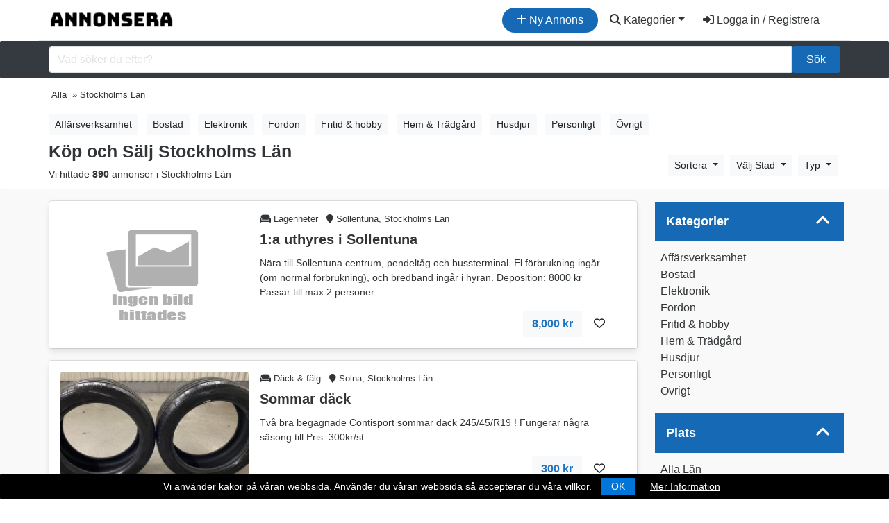

--- FILE ---
content_type: text/html; charset=UTF-8
request_url: https://annonsera.se/annonser/stockholms-lan
body_size: 41253
content:
<!DOCTYPE html>
<!--[if IE 9]><html class="lt-ie10" lang="sv"> <![endif]-->
<html lang="sv">
	<head>
		<meta charset="utf-8">
		<meta http-equiv="X-UA-Compatible" content="IE=edge">

		<title>Köp och Sälj i Stockholms Län  - Gratis Annonsering » Annonsera.se</title>
				<meta name="description" content="Letar du efter en Köp och Sälj Marknad i Stockholms Län? Här hos oss på Annonsera kan du annonsera och lägga in dina annonser helt gratis i Stockholms Län.">
	
		<meta name="robots" content="index, follow, max-snippet:-1, max-image-preview:large, max-video-preview:-1" />
		<link rel="canonical" href="https://annonsera.se/annonser/stockholms-lan">
		<meta name="viewport" content="width=device-width, initial-scale=1, shrink-to-fit=no">
<!-- favicon -->
<link rel="apple-touch-icon-precomposed" href="https://annonsera.se/assets/favicon/favicon-152.png">
<link rel="icon" type="image/png" href="https://annonsera.se/assets/favicon/favicon.png">
<meta name="msapplication-TileColor" content="#ffffff">
<meta name="msapplication-TileImage" content="https://annonsera.se/assets/favicon/favicon-144.png">
<meta property="og:locale" content="sv_SE">
<meta property="og:type" content="website">
<meta property="og:title" content="Köp och Sälj i Stockholms Län  - Gratis Annonsering » Annonsera.se">
<meta property="og:description" content="Letar du efter en Köp och Sälj Marknad i Stockholms Län? Här hos oss på Annonsera kan du annonsera och lägga in dina annonser helt gratis i Stockholms Län.">
<meta property="og:url" content="https://annonsera.se/annonser/stockholms-lan">
<meta property="og:site_name" content="Annonsera">
<meta property="og:image" content="https://annonsera.se/assets/imgs/hero.jpg">
<meta property="og:image:secure_url" content="https://annonsera.se/assets/imgs/hero.jpg">
<meta property="og:image:width" content="1000">
<meta property="og:image:height" content="668">
<meta property="og:image:alt" content="annonsera">
<meta property="og:image:type" content="image/jpeg">
<meta name="twitter:card" content="summary_large_image">
<meta name="twitter:title" content="Köp och Sälj i Stockholms Län  - Gratis Annonsering » Annonsera.se">
<meta name="twitter:description" content="Letar du efter en Köp och Sälj Marknad i Stockholms Län? Här hos oss på Annonsera kan du annonsera och lägga in dina annonser helt gratis i Stockholms Län.">
<meta name="twitter:site" content="@annonseragratis">
<meta name="twitter:creator" content="@annonseragratis">
<meta name="twitter:image" content="https://annonsera.se/assets/imgs/hero.jpg">
<meta property="fb:app_id" content="651265678826283" />

<!-- css -->
<link rel="stylesheet" href="https://stackpath.bootstrapcdn.com/bootstrap/4.5.2/css/bootstrap.min.css">
<link href="https://cdn.jsdelivr.net/npm/select2@4.1.0-beta.1/dist/css/select2.min.css" rel="stylesheet" />
<link rel="stylesheet" href="https://annonsera.se/templates/css/styles.css">
<link rel="stylesheet" href="https://annonsera.se/cookiebar/jquery.cookieBar.min.css">


<!-- javascript -->
<script src="https://cdnjs.cloudflare.com/ajax/libs/jquery/3.5.1/jquery.min.js"></script>
<script src="https://cdnjs.cloudflare.com/ajax/libs/select2/4.0.8/js/select2.min.js"></script>


<!-- CSRF -->
<script>
// add CSRF token in the headers of all requests
$.ajaxSetup({
    headers: {
        'X-CSRF-Token': '4gaclb4vfqv3grk3ji0v5flrq7',
		'X-Ajax-Setup': 1
    }
});
</script>

<!-- baseurl -->
<script>
var baseurl = 'https://annonsera.se';
</script>

<!-- custom functions -->
<script>
// test if cookie is enabled
function cookieEnabled() {
	// Quick test if browser has cookieEnabled host property
	if (navigator.cookieEnabled) {
		return true;
	}

	// Create cookie
	document.cookie = "cookietest=1";
	var ret = document.cookie.indexOf("cookietest=") != -1;

	// Delete cookie
	document.cookie = "cookietest=1; expires=Thu, 01-Jan-1970 00:00:01 GMT";

	return ret;
}

// test if localstorage is available
function lsTest(){
    var test = 'test';
    try {
        localStorage.setItem(test, test);
        localStorage.removeItem(test);
        return true;
    } catch(e) {
        return false;
    }
}

// createCookie
function createCookie(name, value, days) {
    var expires;
    var cookie_path;
	var path = "/";

    if (days) {
        var date = new Date();
        date.setTime(date.getTime() + (days * 24 * 60 * 60 * 1000));
        expires = "; expires=" + date.toUTCString();
    } else {
        expires = "";
    }

	if (path != '') {
		cookie_path = "; path=" + path;
	} else {
		cookie_path = "";
	}

    document.cookie = name + "=" + value + expires + cookie_path;
}

// delete_cookie
function delete_cookie(name) {
	createCookie(name, "", -100);
}

// getCookie
function getCookie(name) {
	var nameEQ = name + "=";
	var ca = document.cookie.split(';');

	for(var i=0;i < ca.length;i++) {
		var c = ca[i];
		while (c.charAt(0)==' ') c = c.substring(1,c.length);
		if (c.indexOf(nameEQ) == 0) return c.substring(nameEQ.length,c.length);
	}

	return null;
}

// check if string is JSON
function IsJsonString(str) {
	try {
		JSON.parse(str);
	} catch (e) {
		return false;
	}

	return true;
}

// add to Favorites
function addToFavorites() {
	$('.add-to-favorites').on('click', function(e){
					window.location.href = 'https://annonsera.se/user/sign-in';
				});
}
</script>

<!-- Global site tag (gtag.js) - Google Analytics -->
<script async src="https://www.googletagmanager.com/gtag/js?id=UA-91792893-25"></script>
<script>
  window.dataLayer = window.dataLayer || [];
  function gtag(){dataLayer.push(arguments);}
  gtag('js', new Date());

  gtag('config', 'UA-91792893-25');
  gtag('config', 'AW-860348460');
   gtag('config', 'G-5P5L0RGDPH');
</script>


		<script type="application/ld+json">
{
  "@context": "https://schema.org",
  "@type": "Organization",
  "name": "Annonsera",
  "alternateName": "Annonsera.se",
  "url": "https://annonsera.se",
  "logo": "https://annonsera.se/assets/imgs/logo.png",
  "sameAs": "https://www.facebook.com/Annonsera-100914821714978/"
}
</script>

<script type="application/ld+json">
{
  "@context": "https://schema.org/",
  "@type": "WebSite",
  "name": "Annonsera",
  "url": "https://annonsera.se",
  "potentialAction": {
    "@type": "SearchAction",
    "target": "https://annonsera.se/annonser?s={search_term_string}",
    "query-input": "required name=search_term_string"
  }
}
</script>

<script type="application/ld+json">
{
  "@context": "https://schema.org/",
  "@type": "DataFeed",
  "name": "Köp och Sälj Stockholms Län",
  "description": "Letar du efter en Köp och Sälj Marknad i Stockholms Län? Här hos oss på Annonsera kan du annonsera och lägga in dina annonser helt gratis i Stockholms Län.",
  "mainEntityOfPage": "https://annonsera.se/annonser/stockholms-lan",
  "audience": {
      "@type": "Audience",
      "audienceType": "People",
      "geographicArea": {
        "@type": "City",
        "name": "<strong>Error:</strong> Undefined variable: city_name<br><strong>Line:</strong> 92<br><strong>File:</strong> tpl-annonser-child.php<br>"
      }
    }
    }
</script>

<script type="application/ld+json">
{
  "@context": "https://schema.org/",
  "@type": "DataFeed",
  "name": "Köp och Sälj Stockholms Län",
  "description": "Letar du efter en Köp och Sälj Marknad i Stockholms Län? Här hos oss på Annonsera kan du annonsera och lägga in dina annonser helt gratis i Stockholms Län.",
  "mainEntityOfPage": "https://annonsera.se/annonser/stockholms-lan",
  "audience": {
      "@type": "Audience",
      "audienceType": "People",
      "geographicArea": {
        "@type": "State",
        "name": "Stockholms Län"
      }
    }
    }
</script>




		<!-- Page CSS -->
		<link rel="stylesheet" href="https://annonsera.se/templates/js/raty/jquery.raty.css">
	</head>
	<body class="tpl-annonser">
		<!-- Preloader -->
<div class="preloader"></div>



<!-- Navbar -->
<nav id="header-nav" class="navbar container navbar-expand-md">
	<!-- Brand -->
	<a class="navbar-brand" href="https://annonsera.se" title="Annonsera">
		<img class="d-none d-sm-block" src="https://annonsera.se/assets/imgs/logo.png" alt="Annonsera" title="Annonsera" width="180">
		<img class="d-block d-sm-none" src="https://annonsera.se/assets/imgs/annonsmobile.jpg" alt="Annonsera" width="32" height="auto" title="Annonsera">

	</a>
								        	<a href="https://annonsera.se/user/sign-in" id="navbarBtnCreateListing" class="btn rounded-pill btn-annons ml-auto mr-1"><i class="fas fa-plus"></i> Ny Annons</a>
			       		

		
	<button class="navbar-toggler text-dark" type="button" data-toggle="collapse" data-target="#navbarSupportedContent" aria-controls="navbarSupportedContent" aria-expanded="false" aria-label="Toggle navigation">
		<i class="fas fa-bars"></i>
	</button>



	<!-- Navbar collapse -->
	<div id="navbarSupportedContent" class="collapse navbar-collapse text-white flex-grow-0">


		<ul class="nav navbar-nav text-right">
			

			<li class="nav-item dropdown">
					<a href="#" class="btn btn-block text-dark dropdown-toggle" id="navbarDropdownMenuLink" data-toggle="dropdown" aria-haspopup="true" aria-expanded="false"><i class="fas fa-search"></i> Kategorier</a>
			
                    <ul class="dropdown-menu" aria-labelledby="navbarDropdownMenuLink">
						<li><a class="dropdown-item" href="https://annonsera.se/annonser/">Alla Annonser</a></li>
						<div class="dropdown-divider"></div>
						<li class="dropdown-submenu"><a class="dropdown-item dropdown-toggle" href="#">Fordon</a>
							<ul class="dropdown-menu">
								  <li><a class="dropdown-item" href="https://annonsera.se/annonser/fordon">Alla Fordon</a></li>
								   <li><a class="dropdown-item" href="https://annonsera.se/annonser/a-traktor">A-Traktorer</a></li>
						          <li><a class="dropdown-item" href="https://annonsera.se/annonser/bilar">Bilar</a></li>
						           <li><a class="dropdown-item" href="https://annonsera.se/annonser/bildelar-biltillbehor">Bildelar & Biltillbehör</a></li>
						          <li><a class="dropdown-item" href="https://annonsera.se/annonser/batar">Båtar</a></li>
						          <li><a class="dropdown-item" href="https://annonsera.se/annonser/batdelar-tillbehor">Båtdelar & Tillbehör</a></li>
						          <li><a class="dropdown-item" href="https://annonsera.se/annonser/husbil">Husbil</a></li>
						          <li><a class="dropdown-item" href="https://annonsera.se/annonser/husvagn">Husvagn</a></li>
						           <li><a class="dropdown-item" href="https://annonsera.se/annonser/lastbil-truck-entreprenad">Lastbil, truck & entreprenad</a></li>
						          <li><a class="dropdown-item" href="https://annonsera.se/annonser/moped">Mopeder</a></li>
						          <li><a class="dropdown-item" href="https://annonsera.se/annonser/motorcyklar">Motorcyklar</a></li>
						           <li><a class="dropdown-item" href="https://annonsera.se/annonser/mc-delar">MC-delar & tillbehör</a></li>
						           <li><a class="dropdown-item" href="https://annonsera.se/annonser/skogs-lantbruksmaskiner">Skogs- & lantbruksmaskiner</a></li>
						          <li><a class="dropdown-item" href="https://annonsera.se/annonser/snoskotrar">Snöskotrar</a></li>
						          <li><a class="dropdown-item" href="https://annonsera.se/annonser/snoskoterdelar">Snöskoterdelar & tillbehör</a></li>
						    </ul>
						</li>
						<div class="dropdown-divider"></div>
						<li class="dropdown-submenu"><a class="dropdown-item dropdown-toggle" href="#">Personligt</a>
							<ul class="dropdown-menu">
								  <li><a class="dropdown-item" href="https://annonsera.se/annonser/personligt">Allt Personligt</a></li>
						          <li><a class="dropdown-item" href="https://annonsera.se/annonser/accessoarer-klockor">Accessoarer & klockor</a></li>
						           <li><a class="dropdown-item" href="https://annonsera.se/annonser/barnartiklar-leksaker">Barnartiklar & leksaker</a></li>
						          <li><a class="dropdown-item" href="https://annonsera.se/annonser/barnklader-skor">Barnkläder & skor</a></li>
						          <li><a class="dropdown-item" href="https://annonsera.se/annonser/klader-skor">Kläder & skor</a></li>
							</ul>
						</li>
						<div class="dropdown-divider"></div>
						<li class="dropdown-submenu"><a class="dropdown-item dropdown-toggle" href="#">Elektronik</a>
							<ul class="dropdown-menu">
								  <li><a class="dropdown-item" href="https://annonsera.se/annonser/elektronik">All Elektronik</a></li>
						          <li><a class="dropdown-item" href="https://annonsera.se/annonser/datorer-tv-spel">Datorer & TV-spel</a></li>
						           <li><a class="dropdown-item" href="https://annonsera.se/annonser/ljud-bild">Ljud & bild</a></li>
						          <li><a class="dropdown-item" href="https://annonsera.se/annonser/telefoner-tillbehor">Telefoner & tillbehör</a></li>
							</ul>
						</li>
						<div class="dropdown-divider"></div>
						<li class="dropdown-submenu"><a class="dropdown-item dropdown-toggle" href="#">Husdjur</a>
							<ul class="dropdown-menu">
								  <li><a class="dropdown-item" href="https://annonsera.se/annonser/djur">Allt Husdjur</a></li>
						          <li><a class="dropdown-item" href="https://annonsera.se/annonser/hund">Hundar</a></li>
						           <li><a class="dropdown-item" href="https://annonsera.se/annonser/katt">Katter</a></li>
						          <li><a class="dropdown-item" href="https://annonsera.se/annonser/gnagare-kaniner">Gnagare & Kaniner</a></li>
						          <li><a class="dropdown-item" href="https://annonsera.se/annonser/reptiler">Reptiler</a></li>
						          <li><a class="dropdown-item" href="https://annonsera.se/annonser/fagel">Fåglar</a></li>
						          <li><a class="dropdown-item" href="https://annonsera.se/annonser/fiskar">Fiskar</a></li>
						          <li><a class="dropdown-item" href="https://annonsera.se/annonser/lantbruksdjur">Lantbruksdjur</a></li>
						          <li><a class="dropdown-item" href="https://annonsera.se/annonser/ovriga-djur">Övriga Djur</a></li>
						          <li><a class="dropdown-item" href="https://annonsera.se/annonser/tillbehor-djur">Djurtillbehör</a></li>
						           <li><a class="dropdown-item" href="https://annonsera.se/annonser/djuravel-tjanster">Djuravel</a></li>
							</ul>
						</li>
						<div class="dropdown-divider"></div>
						<li class="dropdown-submenu"><a class="dropdown-item dropdown-toggle" href="#">Hem & Trädgård</a>
							<ul class="dropdown-menu">
								  <li><a class="dropdown-item" href="https://annonsera.se/annonser/hem-tradgard">Allt Hem & Trädgård</a></li>
						          <li><a class="dropdown-item" href="https://annonsera.se/annonser/bygg-tradgard">Bygg & Trädgård</a></li>
						           <li><a class="dropdown-item" href="https://annonsera.se/annonser/vitvaror">Husgeråd & vitvaror</a></li>
						          <li><a class="dropdown-item" href="https://annonsera.se/annonser/mobler-heminredning">Möbler & heminredning</a></li>
						          <li><a class="dropdown-item" href="https://annonsera.se/annonser/verktyg">Verktyg</a></li>
							</ul>
						</li>
						<div class="dropdown-divider"></div>
						<li class="dropdown-submenu"><a class="dropdown-item dropdown-toggle" href="#">Fritid & Hobby</a>
							<ul class="dropdown-menu">
								  <li><a class="dropdown-item" href="https://annonsera.se/annonser/fritid-hobby">Alla Fritid & Hobby</a></li>
						          <li><a class="dropdown-item" href="https://annonsera.se/annonser/bocker-studentlitteratur">Böcker & studentlitteratur</a></li>
						           <li><a class="dropdown-item" href="https://annonsera.se/annonser/cyklar">Cyklar</a></li>
						          <li><a class="dropdown-item" href="https://annonsera.se/annonser/hobby-samlarprylar">Hobby & samlarprylar</a></li>
						           <li><a class="dropdown-item" href="https://annonsera.se/annonser/hastar-ridsport">Hästar & ridsport</a></li>
						           <li><a class="dropdown-item" href="https://annonsera.se/annonser/jakt-fiske">Jakt & fiske</a></li>
						          <li><a class="dropdown-item" href="https://annonsera.se/annonser/musikutrustning">Musikutrustning</a></li>
						          <li><a class="dropdown-item" href="https://annonsera.se/annonser/sport-fritidsutrustning">Sport- & fritidsutrustning</a></li>
						           <li><a class="dropdown-item" href="https://annonsera.se/annonser/upplevelser-noje">Upplevelser & nöje</a></li>
							</ul>
						</li>
						<div class="dropdown-divider"></div>
						<li class="dropdown-submenu"><a class="dropdown-item dropdown-toggle" href="#">Affärsverksamhet</a>
							<ul class="dropdown-menu">
								  <li><a class="dropdown-item" href="https://annonsera.se/annonser/affarsverksamhet">All Affärsverksamhet</a></li>
						          <li><a class="dropdown-item" href="https://annonsera.se/annonser/affarsoverlatelser">Affärsöverlåtelser</a></li>
						           <li><a class="dropdown-item" href="https://annonsera.se/annonser/inventarier-maskiner">Inventarier & maskiner</a></li>
						          <li><a class="dropdown-item" href="https://annonsera.se/annonser/lokaler-fastigheter">Lokaler & fastigheter</a></li>
						          <li><a class="dropdown-item" href="https://annonsera.se/annonser/tjanster">Tjänster</a></li>
							</ul>
						</li>
						<div class="dropdown-divider"></div>
						<li class="dropdown-submenu"><a class="dropdown-item dropdown-toggle" href="#">Bostad</a>
							<ul class="dropdown-menu">
								  <li><a class="dropdown-item" href="https://annonsera.se/annonser/bostad">Alla Bostad</a></li>
						          <li><a class="dropdown-item" href="https://annonsera.se/annonser/fritidsboende">Fritidsboende</a></li>
						           <li><a class="dropdown-item" href="https://annonsera.se/annonser/gardar">Gårdar</a></li>
						          <li><a class="dropdown-item" href="https://annonsera.se/annonser/lagenheter">Lägenheter</a></li>
						          <li><a class="dropdown-item" href="https://annonsera.se/annonser/radhus">Radhus</a></li>
						          <li><a class="dropdown-item" href="https://annonsera.se/annonser/tomter">Tomter</a></li>
						          <li><a class="dropdown-item" href="https://annonsera.se/annonser/villor">Villor</a></li>
							</ul>
						</li>
						<div class="dropdown-divider"></div>
						<li class="dropdown-submenu"><a class="dropdown-item dropdown-toggle" href="#">Övrigt</a>
							<ul class="dropdown-menu">
								  <li><a class="dropdown-item" href="https://annonsera.se/annonser/ovrigts">Allt Övrigt</a></li>
						          <li><a class="dropdown-item" href="https://annonsera.se/annonser/efterlysningar">Efterlysningar</a></li>
						           <li><a class="dropdown-item" href="https://annonsera.se/annonser/ovrigt-efter">Övrigt</a></li>
							</ul>
						</li>
					</ul>
					</li>

				<li class="nav-item mr-md-3">
					<a href="https://annonsera.se/user/sign-in" id="navbarBtnSignIn" class="btn btn-block text-dark"><i class="fas fa-sign-in-alt"></i> Logga in / Registrera</a>
				</li>
						</ul>
		</div>



</nav>
<div class="container-fluid">

<div class="row pt-2 pb-2 bg-dark search justify-content-center align-items-center">
	<div class="container">
	<form action="https://annonsera.se/annonser" class="form">
		<div class="input-group">
				<input id="s" name="s" class="form-control" type="search" placeholder="Vad söker du efter?" aria-label="Sök...">


				<button class="btn btn-annons col-md-auto" type="submit">Sök</button>
		</div>
			</form>
		</div>
	</div>
</div>
		<div class="container-fluid search-header border-bottom">
					<!-- Breadcrumbs -->
					<div class="container">
						<div class="container-fluid mt-1 mb-0 ml-0 pl-0 pr-0 h5 small">
							<ul itemscope="" itemtype="http://schema.org/BreadcrumbList" class="breadcrumb pl-0 pb-0">
								<li itemprop="itemListElement" itemscope itemtype="http://schema.org/ListItem"><a href="https://annonsera.se/annonser" itemprop="item"><span class="" itemprop="name">Alla</span></a><meta itemprop="position" content="1" /></li> <li itemprop="itemListElement" itemscope itemtype="http://schema.org/ListItem"> » <meta itemprop="item" content="https://annonsera.se/annonser/stockholms-lan"><span class="" itemprop="name">Stockholms Län</span><meta itemprop="position" content="2" /></li>							</ul>
						</div>
						
						
						<div class="container catsbutton horizontal-scrollable mb-1">
							<div class="row">
								<ul class="list-inline my-1">
																		
									<li class="list-inline-item">
										<a href="https://annonsera.se/annonser/stockholms-lan/affarsverksamhet" title="Affärsverksamhet" role="button" class="btn btn-sm btn-light mb-0">
										
										Affärsverksamhet										</a>
									</li>
																		
									<li class="list-inline-item">
										<a href="https://annonsera.se/annonser/stockholms-lan/bostad" title="Bostad" role="button" class="btn btn-sm btn-light mb-0">
										
										Bostad										</a>
									</li>
																		
									<li class="list-inline-item">
										<a href="https://annonsera.se/annonser/stockholms-lan/elektronik" title="Elektronik" role="button" class="btn btn-sm btn-light mb-0">
										
										Elektronik										</a>
									</li>
																		
									<li class="list-inline-item">
										<a href="https://annonsera.se/annonser/stockholms-lan/fordon" title="Fordon" role="button" class="btn btn-sm btn-light mb-0">
										
										Fordon										</a>
									</li>
																		
									<li class="list-inline-item">
										<a href="https://annonsera.se/annonser/stockholms-lan/fritid-hobby" title="Fritid & hobby" role="button" class="btn btn-sm btn-light mb-0">
										
										Fritid & hobby										</a>
									</li>
																		
									<li class="list-inline-item">
										<a href="https://annonsera.se/annonser/stockholms-lan/hem-tradgard" title="Hem & Trädgård" role="button" class="btn btn-sm btn-light mb-0">
										
										Hem & Trädgård										</a>
									</li>
																		
									<li class="list-inline-item">
										<a href="https://annonsera.se/annonser/stockholms-lan/djur" title="Husdjur" role="button" class="btn btn-sm btn-light mb-0">
										
										Husdjur										</a>
									</li>
																		
									<li class="list-inline-item">
										<a href="https://annonsera.se/annonser/stockholms-lan/personligt" title="Personligt" role="button" class="btn btn-sm btn-light mb-0">
										
										Personligt										</a>
									</li>
																		
									<li class="list-inline-item">
										<a href="https://annonsera.se/annonser/stockholms-lan/ovrigts" title="Övrigt" role="button" class="btn btn-sm btn-light mb-0">
										
										Övrigt										</a>
									</li>
																	</ul>
							</div>
						</div>
						
						<div class="row">
							<div class="col-xl-8 col-lg-8 col-md-7 col-sm-12">
									
								<h1 class="listingstitle">Köp och Sälj Stockholms Län</h1>
								<p class="results">Vi hittade <strong>890</strong> annonser i Stockholms Län										
									</p>
							</div>


							<div class="col-xl-4 col-lg-4 col-md-5 col-sm-0">

								<div class="rightbar">

										<!-- sort and map switcher -->
				<ul class="nav d-inline-block mb-2">
					<li class="nav-item">
						<div class="dropdown">
							<button class="btn btn-sm btn-light dropdown-toggle mr-1" type="button" id="dropdownMenuButton" data-toggle="dropdown" aria-haspopup="true" aria-expanded="false">
							Sortera
							</button>
							<div class="dropdown-menu dropdown-menu-right" aria-labelledby="dropdownMenuButton">
								<a class="dropdown-item" href="?sort=price-asc" rel="nofollow">Pris: Billigast till Dyrast</a>
								<a class="dropdown-item" href="?sort=price-desc" rel="nofollow">Pris: Dyrast till Billigast</a>
								<a class="dropdown-item" href="?sort=date-asc" rel="nofollow">Datum: Senaste till Äldsta</a>
								<a class="dropdown-item" href="?sort=date-desc" rel="nofollow">Datum: Äldsta till Senaste</a>
							</div>
						</div>
					</li>
				</ul>


																		
									<ul class="nav d-inline-block mb-2">
										<li class="nav-item">
											<div class="dropdown">
												
												<button class="btn btn-sm btn-light dropdown-toggle mr-1" type="button" id="dropdownMenuButtonValj" data-toggle="dropdown" aria-haspopup="true" aria-expanded="false">
												Välj Stad												</button>
												<div class="dropdown-menu pre-scrollable" aria-labelledby="dropdownMenuButtonValj">
																										<a class="dropdown-item" href="https://annonsera.se/annonser" title="Hela Sverige">Hela Sverige</a>
																										<a class="dropdown-item Adelsö" href="https://annonsera.se/annonser/stockholms-lan/adelso-4890" title="Adelsö">Adelsö</a>
																										<a class="dropdown-item Alta" href="https://annonsera.se/annonser/stockholms-lan/alta-3636" title="Alta">Alta</a>
																										<a class="dropdown-item Arlanda" href="https://annonsera.se/annonser/stockholms-lan/arlanda-3636" title="Arlanda">Arlanda</a>
																										<a class="dropdown-item Arninge" href="https://annonsera.se/annonser/stockholms-lan/arninge-3636" title="Arninge">Arninge</a>
																										<a class="dropdown-item Bagarmossen" href="https://annonsera.se/annonser/stockholms-lan/bagarmossenstockholm-3636" title="Bagarmossen">Bagarmossen</a>
																										<a class="dropdown-item Bandhagen" href="https://annonsera.se/annonser/stockholms-lan/bandhagenstockholm-3636" title="Bandhagen">Bandhagen</a>
																										<a class="dropdown-item Bergs oljehamn" href="https://annonsera.se/annonser/stockholms-lan/bergs-oljehamn-3636" title="Bergs oljehamn">Bergs oljehamn</a>
																										<a class="dropdown-item Bergshamra" href="https://annonsera.se/annonser/stockholms-lan/bergshamra-3636" title="Bergshamra">Bergshamra</a>
																										<a class="dropdown-item Botkyrka" href="https://annonsera.se/annonser/stockholms-lan/botkyrka-3636" title="Botkyrka">Botkyrka</a>
																										<a class="dropdown-item Bro" href="https://annonsera.se/annonser/stockholms-lan/bro-3636" title="Bro">Bro</a>
																										<a class="dropdown-item Bromma" href="https://annonsera.se/annonser/stockholms-lan/bromma-3636" title="Bromma">Bromma</a>
																										<a class="dropdown-item Bromma Apt" href="https://annonsera.se/annonser/stockholms-lan/bromma-aptstockholm-3636" title="Bromma Apt">Bromma Apt</a>
																										<a class="dropdown-item Brottby" href="https://annonsera.se/annonser/stockholms-lan/brottby-3636" title="Brottby">Brottby</a>
																										<a class="dropdown-item Brunna" href="https://annonsera.se/annonser/stockholms-lan/brunna-3636" title="Brunna">Brunna</a>
																										<a class="dropdown-item Bällstaviken" href="https://annonsera.se/annonser/stockholms-lan/ballstaviken-3636" title="Bällstaviken">Bällstaviken</a>
																										<a class="dropdown-item Dalarö" href="https://annonsera.se/annonser/stockholms-lan/dalaro-3636" title="Dalarö">Dalarö</a>
																										<a class="dropdown-item Danderyd" href="https://annonsera.se/annonser/stockholms-lan/danderyd-3636" title="Danderyd">Danderyd</a>
																										<a class="dropdown-item Djurhamn" href="https://annonsera.se/annonser/stockholms-lan/djurhamn-3636" title="Djurhamn">Djurhamn</a>
																										<a class="dropdown-item Djursholm" href="https://annonsera.se/annonser/stockholms-lan/djursholm-3636" title="Djursholm">Djursholm</a>
																										<a class="dropdown-item Drottningholm" href="https://annonsera.se/annonser/stockholms-lan/drottningholm-3636" title="Drottningholm">Drottningholm</a>
																										<a class="dropdown-item Ekerö" href="https://annonsera.se/annonser/stockholms-lan/ekero-3636" title="Ekerö">Ekerö</a>
																										<a class="dropdown-item Enebyberg" href="https://annonsera.se/annonser/stockholms-lan/enebyberg-3636" title="Enebyberg">Enebyberg</a>
																										<a class="dropdown-item Enhörna" href="https://annonsera.se/annonser/stockholms-lan/enhorna-3636" title="Enhörna">Enhörna</a>
																										<a class="dropdown-item Farsta" href="https://annonsera.se/annonser/stockholms-lan/farsta-3636" title="Farsta">Farsta</a>
																										<a class="dropdown-item Flaxenvik" href="https://annonsera.se/annonser/stockholms-lan/flaxenvik-4890" title="Flaxenvik">Flaxenvik</a>
																										<a class="dropdown-item Flemingsberg" href="https://annonsera.se/annonser/stockholms-lan/flemingsbergstockholm-3636" title="Flemingsberg">Flemingsberg</a>
																										<a class="dropdown-item Grisslehamn" href="https://annonsera.se/annonser/stockholms-lan/grisslehamn-3636" title="Grisslehamn">Grisslehamn</a>
																										<a class="dropdown-item Grödinge" href="https://annonsera.se/annonser/stockholms-lan/grodinge-3636" title="Grödinge">Grödinge</a>
																										<a class="dropdown-item Gustavsberg" href="https://annonsera.se/annonser/stockholms-lan/gustavsberg-3636" title="Gustavsberg">Gustavsberg</a>
																										<a class="dropdown-item Gustavsvik" href="https://annonsera.se/annonser/stockholms-lan/gustavsvikstockholm-3636" title="Gustavsvik">Gustavsvik</a>
																										<a class="dropdown-item Hallstavik" href="https://annonsera.se/annonser/stockholms-lan/hallstavik-3636" title="Hallstavik">Hallstavik</a>
																										<a class="dropdown-item Haninge" href="https://annonsera.se/annonser/stockholms-lan/haninge-3636" title="Haninge">Haninge</a>
																										<a class="dropdown-item Herräng" href="https://annonsera.se/annonser/stockholms-lan/herrang-3636" title="Herräng">Herräng</a>
																										<a class="dropdown-item Huddinge" href="https://annonsera.se/annonser/stockholms-lan/huddinge-3636" title="Huddinge">Huddinge</a>
																										<a class="dropdown-item Hägersten" href="https://annonsera.se/annonser/stockholms-lan/hagerstenstockholm-3636" title="Hägersten">Hägersten</a>
																										<a class="dropdown-item Hässelbyverket" href="https://annonsera.se/annonser/stockholms-lan/hasselbyverketstockholm-3636" title="Hässelbyverket">Hässelbyverket</a>
																										<a class="dropdown-item Hölö" href="https://annonsera.se/annonser/stockholms-lan/holo-3636" title="Hölö">Hölö</a>
																										<a class="dropdown-item Johanneshov" href="https://annonsera.se/annonser/stockholms-lan/johanneshov-3636" title="Johanneshov">Johanneshov</a>
																										<a class="dropdown-item Jordbro" href="https://annonsera.se/annonser/stockholms-lan/jordbro-3636" title="Jordbro">Jordbro</a>
																										<a class="dropdown-item Järfälla" href="https://annonsera.se/annonser/stockholms-lan/jarfalla-3636" title="Järfälla">Järfälla</a>
																										<a class="dropdown-item Järna" href="https://annonsera.se/annonser/stockholms-lan/jarna-3636" title="Järna">Järna</a>
																										<a class="dropdown-item Kagghamra" href="https://annonsera.se/annonser/stockholms-lan/kagghamra-4890" title="Kagghamra">Kagghamra</a>
																										<a class="dropdown-item Kallhäll" href="https://annonsera.se/annonser/stockholms-lan/kallhall-3636" title="Kallhäll">Kallhäll</a>
																										<a class="dropdown-item Kapellskär" href="https://annonsera.se/annonser/stockholms-lan/kapellskar-3636" title="Kapellskär">Kapellskär</a>
																										<a class="dropdown-item Kista" href="https://annonsera.se/annonser/stockholms-lan/kista-3636" title="Kista">Kista</a>
																										<a class="dropdown-item Kungsängen" href="https://annonsera.se/annonser/stockholms-lan/kungsangen-3636" title="Kungsängen">Kungsängen</a>
																										<a class="dropdown-item Kvarnholmen" href="https://annonsera.se/annonser/stockholms-lan/kvarnholmen-3636" title="Kvarnholmen">Kvarnholmen</a>
																										<a class="dropdown-item Lidingö" href="https://annonsera.se/annonser/stockholms-lan/lidingo-3636" title="Lidingö">Lidingö</a>
																										<a class="dropdown-item Linanäs" href="https://annonsera.se/annonser/stockholms-lan/linanas-3636" title="Linanäs">Linanäs</a>
																										<a class="dropdown-item Ljusterö" href="https://annonsera.se/annonser/stockholms-lan/ljustero-3636" title="Ljusterö">Ljusterö</a>
																										<a class="dropdown-item Loudden" href="https://annonsera.se/annonser/stockholms-lan/louddenstockholm-3636" title="Loudden">Loudden</a>
																										<a class="dropdown-item Munsö" href="https://annonsera.se/annonser/stockholms-lan/munso-3636" title="Munsö">Munsö</a>
																										<a class="dropdown-item Muskö" href="https://annonsera.se/annonser/stockholms-lan/musko-3636" title="Muskö">Muskö</a>
																										<a class="dropdown-item Märsta" href="https://annonsera.se/annonser/stockholms-lan/marsta-3636" title="Märsta">Märsta</a>
																										<a class="dropdown-item Möja" href="https://annonsera.se/annonser/stockholms-lan/moja-3636" title="Möja">Möja</a>
																										<a class="dropdown-item Mölnbo" href="https://annonsera.se/annonser/stockholms-lan/molnbo-3636" title="Mölnbo">Mölnbo</a>
																										<a class="dropdown-item Nacka" href="https://annonsera.se/annonser/stockholms-lan/nacka-3636" title="Nacka">Nacka</a>
																										<a class="dropdown-item Nacka Strand" href="https://annonsera.se/annonser/stockholms-lan/nacka-strand-3636" title="Nacka Strand">Nacka Strand</a>
																										<a class="dropdown-item Norrtälje" href="https://annonsera.se/annonser/stockholms-lan/norrtalje-3636" title="Norrtälje">Norrtälje</a>
																										<a class="dropdown-item Norsborg" href="https://annonsera.se/annonser/stockholms-lan/norsborg-3636" title="Norsborg">Norsborg</a>
																										<a class="dropdown-item Nykvarn" href="https://annonsera.se/annonser/stockholms-lan/nykvarn-3636" title="Nykvarn">Nykvarn</a>
																										<a class="dropdown-item Nynäshamn" href="https://annonsera.se/annonser/stockholms-lan/nynashamn-3636" title="Nynäshamn">Nynäshamn</a>
																										<a class="dropdown-item Nyvarp" href="https://annonsera.se/annonser/stockholms-lan/nyvarp-4890" title="Nyvarp">Nyvarp</a>
																										<a class="dropdown-item Rimbo" href="https://annonsera.se/annonser/stockholms-lan/rimbo-3636" title="Rimbo">Rimbo</a>
																										<a class="dropdown-item Rosenborg" href="https://annonsera.se/annonser/stockholms-lan/rosenborg-4890" title="Rosenborg">Rosenborg</a>
																										<a class="dropdown-item Rosersberg" href="https://annonsera.se/annonser/stockholms-lan/rosersberg-3636" title="Rosersberg">Rosersberg</a>
																										<a class="dropdown-item Rotebro" href="https://annonsera.se/annonser/stockholms-lan/rotebro-3636" title="Rotebro">Rotebro</a>
																										<a class="dropdown-item Runmarö" href="https://annonsera.se/annonser/stockholms-lan/runmaro-3636" title="Runmarö">Runmarö</a>
																										<a class="dropdown-item Rånäs" href="https://annonsera.se/annonser/stockholms-lan/ranas-3636" title="Rånäs">Rånäs</a>
																										<a class="dropdown-item Saltsjö-Boo" href="https://annonsera.se/annonser/stockholms-lan/saltsjo-boo-3636" title="Saltsjö-Boo">Saltsjö-Boo</a>
																										<a class="dropdown-item Segeltorp" href="https://annonsera.se/annonser/stockholms-lan/segeltorp-3636" title="Segeltorp">Segeltorp</a>
																										<a class="dropdown-item Sickla" href="https://annonsera.se/annonser/stockholms-lan/sickla-3636" title="Sickla">Sickla</a>
																										<a class="dropdown-item Sigtuna" href="https://annonsera.se/annonser/stockholms-lan/sigtuna-3636" title="Sigtuna">Sigtuna</a>
																										<a class="dropdown-item Skarpnäck" href="https://annonsera.se/annonser/stockholms-lan/skarpnack-3636" title="Skarpnäck">Skarpnäck</a>
																										<a class="dropdown-item Skebobruk" href="https://annonsera.se/annonser/stockholms-lan/skebobruk-3636" title="Skebobruk">Skebobruk</a>
																										<a class="dropdown-item Skogås" href="https://annonsera.se/annonser/stockholms-lan/skogas-3636" title="Skogås">Skogås</a>
																										<a class="dropdown-item Skärholmen" href="https://annonsera.se/annonser/stockholms-lan/skarholmenstockholm-3636" title="Skärholmen">Skärholmen</a>
																										<a class="dropdown-item Sköndal" href="https://annonsera.se/annonser/stockholms-lan/skondal-3636" title="Sköndal">Sköndal</a>
																										<a class="dropdown-item Sollentuna" href="https://annonsera.se/annonser/stockholms-lan/sollentuna-3636" title="Sollentuna">Sollentuna</a>
																										<a class="dropdown-item Solna" href="https://annonsera.se/annonser/stockholms-lan/solna-3636" title="Solna">Solna</a>
																										<a class="dropdown-item Sorunda" href="https://annonsera.se/annonser/stockholms-lan/sorunda-3636" title="Sorunda">Sorunda</a>
																										<a class="dropdown-item Spånga" href="https://annonsera.se/annonser/stockholms-lan/spanga-3636" title="Spånga">Spånga</a>
																										<a class="dropdown-item Stockholm" href="https://annonsera.se/annonser/stockholms-lan/stockholm-3636" title="Stockholm">Stockholm</a>
																										<a class="dropdown-item Stocksund" href="https://annonsera.se/annonser/stockholms-lan/stocksund-3636" title="Stocksund">Stocksund</a>
																										<a class="dropdown-item Stora Vika" href="https://annonsera.se/annonser/stockholms-lan/stora-vika-3636" title="Stora Vika">Stora Vika</a>
																										<a class="dropdown-item Sundbyberg" href="https://annonsera.se/annonser/stockholms-lan/sundbyberg-3636" title="Sundbyberg">Sundbyberg</a>
																										<a class="dropdown-item Södertälje" href="https://annonsera.se/annonser/stockholms-lan/sodertalje-3636" title="Södertälje">Södertälje</a>
																										<a class="dropdown-item Tomteboda/Solna" href="https://annonsera.se/annonser/stockholms-lan/tomtebodasolna-3636" title="Tomteboda/Solna">Tomteboda/Solna</a>
																										<a class="dropdown-item Trangsund" href="https://annonsera.se/annonser/stockholms-lan/trangsund-3636" title="Trangsund">Trangsund</a>
																										<a class="dropdown-item Tullinge" href="https://annonsera.se/annonser/stockholms-lan/tullinge-3636" title="Tullinge">Tullinge</a>
																										<a class="dropdown-item Tumba" href="https://annonsera.se/annonser/stockholms-lan/tumba-3636" title="Tumba">Tumba</a>
																										<a class="dropdown-item Tungelsta" href="https://annonsera.se/annonser/stockholms-lan/tungelsta-3636" title="Tungelsta">Tungelsta</a>
																										<a class="dropdown-item Tyresö" href="https://annonsera.se/annonser/stockholms-lan/tyreso-3636" title="Tyresö">Tyresö</a>
																										<a class="dropdown-item Täby" href="https://annonsera.se/annonser/stockholms-lan/taby-3636" title="Täby">Täby</a>
																										<a class="dropdown-item Underås" href="https://annonsera.se/annonser/stockholms-lan/underas-3636" title="Underås">Underås</a>
																										<a class="dropdown-item Upplands-Väsby" href="https://annonsera.se/annonser/stockholms-lan/upplands-vasby-3636" title="Upplands-Väsby">Upplands-Väsby</a>
																										<a class="dropdown-item Vallentuna" href="https://annonsera.se/annonser/stockholms-lan/vallentuna-3636" title="Vallentuna">Vallentuna</a>
																										<a class="dropdown-item Vaxholm" href="https://annonsera.se/annonser/stockholms-lan/vaxholm-3636" title="Vaxholm">Vaxholm</a>
																										<a class="dropdown-item Veddesta" href="https://annonsera.se/annonser/stockholms-lan/veddesta-3636" title="Veddesta">Veddesta</a>
																										<a class="dropdown-item Vendelsö" href="https://annonsera.se/annonser/stockholms-lan/vendelso-3636" title="Vendelsö">Vendelsö</a>
																										<a class="dropdown-item Vårby" href="https://annonsera.se/annonser/stockholms-lan/varby-3636" title="Vårby">Vårby</a>
																										<a class="dropdown-item Vällingby" href="https://annonsera.se/annonser/stockholms-lan/vallingby-3636" title="Vällingby">Vällingby</a>
																										<a class="dropdown-item Värmdö" href="https://annonsera.se/annonser/stockholms-lan/varmdo-3636" title="Värmdö">Värmdö</a>
																										<a class="dropdown-item Västerhaninge" href="https://annonsera.se/annonser/stockholms-lan/vasterhaninge-3636" title="Västerhaninge">Västerhaninge</a>
																										<a class="dropdown-item Åkersberga" href="https://annonsera.se/annonser/stockholms-lan/akersberga-3636" title="Åkersberga">Åkersberga</a>
																										<a class="dropdown-item Årsta" href="https://annonsera.se/annonser/stockholms-lan/arstastockholm-3636" title="Årsta">Årsta</a>
																										<a class="dropdown-item Årstadal" href="https://annonsera.se/annonser/stockholms-lan/arstadal-3636" title="Årstadal">Årstadal</a>
																										<a class="dropdown-item Älvsjö" href="https://annonsera.se/annonser/stockholms-lan/alvsjostockholm-3636" title="Älvsjö">Älvsjö</a>
																										<a class="dropdown-item Ösmo" href="https://annonsera.se/annonser/stockholms-lan/osmo-3636" title="Ösmo">Ösmo</a>
																									</div>
											</div>
											
										</li>
									</ul>
																		<ul class="nav d-inline-block mb-2">
										<li class="nav-item">
											<div class="dropdown">
												
												<button class="btn btn-sm btn-light dropdown-toggle mr-1" type="button" id="dropdownMenuButtonTyp" data-toggle="dropdown" aria-haspopup="true" aria-expanded="false">
													Typ
												</button>
												<div class="dropdown-menu dropdown-menu-right" aria-labelledby="dropdownMenuButtonTyp">
													<a class="dropdown-item saljes" href="https://annonsera.se/annonser/stockholms-lan" rel="nofollow">Säljes</a>
													
													<a class="dropdown-item kopes" href="https://annonsera.se/annonser/stockholms-lan?field_40=Köpes" rel="nofollow">Köpes</a>
													<a class="dropdown-item uthyres" href="https://annonsera.se/annonser/stockholms-lan?field_40=Uthyres" rel="nofollow">Uthyres</a>
													
												</div>
											</div>
										</li>
									</ul>
									
								</div>
							</div>
							
						</div>
					</div>


						</div>
						<div class="container-fluid" style="background-color:#f9f9f9;">
							<div id="public-listings" class="container">
								<div class="row pt-2">

					<!-- Items -->
					<div class="col-xl-9 col-lg-9 col-md-12 col-sm-12 item-list">

						<!-- Items Loop -->
						<div class="container-fluid mt-2">
							<div class="row">
																
								<div itemscope itemtype="http://schema.org/IndividualProduct" id="5944" class="mb-3 border rounded col-xl-12 col-lg-12 col-md-12 col-sm-12 px-0 " data-listing-id="5944">
									
									<meta itemprop="name" content="1:a uthyres i Sollentuna" />
									<meta itemprop="sku" content="5944">
									<meta itemprop="image" content="https://annonsera.se/assets/imgs/blank.png">
									<div itemprop="offers" itemscope itemtype="http://schema.org/Offer" class="card border-0 ">
										<div class="row p-3 no-gutters">
										<div class="col-md-4" style="height: 180px;">
											<a href="https://annonsera.se/stockholms-lan/lagenheter/1a-uthyres-i-sollentuna" class="a-img-wrap mb-2" title="1:a uthyres i Sollentuna">
												<img class="rounded h-100 w-100" loading="lazy" alt="1:a uthyres i Sollentuna" src="https://annonsera.se/assets/imgs/blank.png">
											</a>
											
											</div>
										
										<div class="col-md-8">
											<div class="card-block mx-0 mx-md-3">
												<div class="catloc small py-2 pt-md-0">
												<span class="card-text">
													<i class="fas fa-couch"></i> 
													Lägenheter												</span>
												<span class="card-text ml-2" itemprop="areaServed" itemscope itemtype="http://schema.org/Place">
														<span itemprop="address">
															<i class="fa-solid fa-location-pin"></i>
															Sollentuna, Stockholms Län														</span>
													</span>

												</div>

												
													<a href="https://annonsera.se/stockholms-lan/lagenheter/1a-uthyres-i-sollentuna" class="d-block " title="1:a uthyres i Sollentuna">
													<h2 class="card-title font-weight-bold h5">1:a uthyres i Sollentuna</h2>											
													
													<div class="card-text desc">
																												<p itemprop="description" content="Nära till Sollentuna centrum, pendeltåg och bussterminal. El förbrukning ingår (om normal förbrukning), och bredband ingår i hyran. Deposition: 8000 kr Passar till max 2 personer. " class="listing-description">Nära till Sollentuna centrum, pendeltåg och bussterminal. El förbrukning ingår (om normal förbrukning), och bredband ingår i hyran. Deposition: 8000 kr Passar till max 2 personer. </p>
														<link itemprop="availability" href="http://schema.org/InStock" />
														<meta itemprop="priceValidUntil" content="2029-01-12T00:00:00"/>
													</div>
																									</a>
												
												<div class="mt-auto bottom-align-text text-right">

													<meta itemprop="priceCurrency" content="SEK" />
													<meta itemprop="url" content="https://annonsera.se/stockholms-lan/lagenheter/1a-uthyres-i-sollentuna" />
																										<div class="btn btn-light rounded-0"><strong><span class="price" itemprop="price" style="color:#1e73be;">8000</span></strong></div>
																										<div class="btn pointer">
														<span class="add-to-favorites" data-listing-id=5944><i class="far fa-heart"></i></span>
													</div>
												</div>
											</div>
										</div>
									
									</div>
								</div>
							</div>
								
								
																
								<div itemscope itemtype="http://schema.org/IndividualProduct" id="5931" class="mb-3 border rounded col-xl-12 col-lg-12 col-md-12 col-sm-12 px-0 " data-listing-id="5931">
									
									<meta itemprop="name" content="Sommar däck" />
									<meta itemprop="sku" content="5931">
									<meta itemprop="image" content="https://annonsera.se/pictures/listing-thumb/13/24.12.04.21.30-1733344231.1918-50359440.jpeg">
									<div itemprop="offers" itemscope itemtype="http://schema.org/Offer" class="card border-0 ">
										<div class="row p-3 no-gutters">
										<div class="col-md-4" style="height: 180px;">
											<a href="https://annonsera.se/stockholms-lan/dack-falg/sommar-dack" class="a-img-wrap mb-2" title="Sommar däck">
												<img class="rounded h-100 w-100" loading="lazy" alt="Sommar däck" src="https://annonsera.se/pictures/listing-thumb/13/24.12.04.21.30-1733344231.1918-50359440.jpeg">
											</a>
											
											</div>
										
										<div class="col-md-8">
											<div class="card-block mx-0 mx-md-3">
												<div class="catloc small py-2 pt-md-0">
												<span class="card-text">
													<i class="fas fa-couch"></i> 
													Däck &amp; fälg												</span>
												<span class="card-text ml-2" itemprop="areaServed" itemscope itemtype="http://schema.org/Place">
														<span itemprop="address">
															<i class="fa-solid fa-location-pin"></i>
															Solna, Stockholms Län														</span>
													</span>

												</div>

												
													<a href="https://annonsera.se/stockholms-lan/dack-falg/sommar-dack" class="d-block " title="Sommar däck">
													<h2 class="card-title font-weight-bold h5">Sommar däck</h2>											
													
													<div class="card-text desc">
																												<p itemprop="description" content="Två bra begagnade Contisport sommar däck 245/45/R19 ! Fungerar några säsong till Pris: 300kr/st" class="listing-description">Två bra begagnade Contisport sommar däck 245/45/R19 ! Fungerar några säsong till Pris: 300kr/st</p>
														<link itemprop="availability" href="http://schema.org/InStock" />
														<meta itemprop="priceValidUntil" content="2029-01-12T00:00:00"/>
													</div>
																									</a>
												
												<div class="mt-auto bottom-align-text text-right">

													<meta itemprop="priceCurrency" content="SEK" />
													<meta itemprop="url" content="https://annonsera.se/stockholms-lan/dack-falg/sommar-dack" />
																										<div class="btn btn-light rounded-0"><strong><span class="price" itemprop="price" style="color:#1e73be;">300</span></strong></div>
																										<div class="btn pointer">
														<span class="add-to-favorites" data-listing-id=5931><i class="far fa-heart"></i></span>
													</div>
												</div>
											</div>
										</div>
									
									</div>
								</div>
							</div>
								
								
																
								<div itemscope itemtype="http://schema.org/IndividualProduct" id="5922" class="mb-3 border rounded col-xl-12 col-lg-12 col-md-12 col-sm-12 px-0 " data-listing-id="5922">
									
									<meta itemprop="name" content="Utebastu" />
									<meta itemprop="sku" content="5922">
									<meta itemprop="image" content="https://annonsera.se/pictures/listing-thumb/13/24.12.02.14.25-1733145912.6375-92085702.jpg">
									<div itemprop="offers" itemscope itemtype="http://schema.org/Offer" class="card border-0 ">
										<div class="row p-3 no-gutters">
										<div class="col-md-4" style="height: 180px;">
											<a href="https://annonsera.se/stockholms-lan/tradgard-markarbeten-tjanster/utebastu" class="a-img-wrap mb-2" title="Utebastu">
												<img class="rounded h-100 w-100" loading="lazy" alt="Utebastu" src="https://annonsera.se/pictures/listing-thumb/13/24.12.02.14.25-1733145912.6375-92085702.jpg">
											</a>
											
											</div>
										
										<div class="col-md-8">
											<div class="card-block mx-0 mx-md-3">
												<div class="catloc small py-2 pt-md-0">
												<span class="card-text">
													<i class="fas fa-couch"></i> 
													Trädgård &amp; markarbeten												</span>
												<span class="card-text ml-2" itemprop="areaServed" itemscope itemtype="http://schema.org/Place">
														<span itemprop="address">
															<i class="fa-solid fa-location-pin"></i>
															Stockholm, Stockholms Län														</span>
													</span>

												</div>

												
													<a href="https://annonsera.se/stockholms-lan/tradgard-markarbeten-tjanster/utebastu" class="d-block " title="Utebastu">
													<h2 class="card-title font-weight-bold h5">Utebastu</h2>											
													
													<div class="card-text desc">
																												<p itemprop="description" content="Denna stiliga bastutunna är designad för att ge en avkopplande och njutbar upplevelse för upp till 4 personer. Med en noggrant utvald design och funktionalitet passar den perfekt för både små och större utrymmen. Den är byggd för att hålla " class="listing-description">Denna stiliga bastutunna är designad för att ge en avkopplande och njutbar upplevelse för upp till 4 personer. Med en noggrant utvald design och funktionalitet passar den perfekt för både små och större utrymmen. Den är byggd för att hålla </p>
														<link itemprop="availability" href="http://schema.org/InStock" />
														<meta itemprop="priceValidUntil" content="2029-01-12T00:00:00"/>
													</div>
																									</a>
												
												<div class="mt-auto bottom-align-text text-right">

													<meta itemprop="priceCurrency" content="SEK" />
													<meta itemprop="url" content="https://annonsera.se/stockholms-lan/tradgard-markarbeten-tjanster/utebastu" />
																										<div class="btn btn-light rounded-0"><strong><span class="price" itemprop="price" style="color:#1e73be;">71700</span></strong></div>
																										<div class="btn pointer">
														<span class="add-to-favorites" data-listing-id=5922><i class="far fa-heart"></i></span>
													</div>
												</div>
											</div>
										</div>
									
									</div>
								</div>
							</div>
								
								
											        	<a href="https://annonsera.se/user/sign-in" id="navbarBtnCreateListing" class="btn btn-annons btn-lg btn-block mb-3"><i class="fas fa-plus"></i> Lägg in gratis annons »</a>
			       								
								<div itemscope itemtype="http://schema.org/IndividualProduct" id="5894" class="mb-3 border rounded col-xl-12 col-lg-12 col-md-12 col-sm-12 px-0 " data-listing-id="5894">
									
									<meta itemprop="name" content="KTM 390 ADVENTURE SW (EKERHJUL) - 2023" />
									<meta itemprop="sku" content="5894">
									<meta itemprop="image" content="https://annonsera.se/pictures/listing-thumb/13/24.11.25.17.10-1732551003.1341-13069924.jpg">
									<div itemprop="offers" itemscope itemtype="http://schema.org/Offer" class="card border-0 ">
										<div class="row p-3 no-gutters">
										<div class="col-md-4" style="height: 180px;">
											<a href="https://annonsera.se/stockholms-lan/sport/ktm-390-adventure-sw-ekerhjul-2023" class="a-img-wrap mb-2" title="KTM 390 ADVENTURE SW (EKERHJUL) - 2">
												<img class="rounded h-100 w-100" loading="lazy" alt="KTM 390 ADVENTURE SW (EKERHJUL) - 2023" src="https://annonsera.se/pictures/listing-thumb/13/24.11.25.17.10-1732551003.1341-13069924.jpg">
											</a>
											
											</div>
										
										<div class="col-md-8">
											<div class="card-block mx-0 mx-md-3">
												<div class="catloc small py-2 pt-md-0">
												<span class="card-text">
													<i class="fas fa-couch"></i> 
													Sport												</span>
												<span class="card-text ml-2" itemprop="areaServed" itemscope itemtype="http://schema.org/Place">
														<span itemprop="address">
															<i class="fa-solid fa-location-pin"></i>
															Stockholm, Stockholms Län														</span>
													</span>

												</div>

												
													<a href="https://annonsera.se/stockholms-lan/sport/ktm-390-adventure-sw-ekerhjul-2023" class="d-block " title="KTM 390 ADVENTURE SW (EKERHJUL) - 2">
													<h2 class="card-title font-weight-bold h5">KTM 390 ADVENTURE SW (EKERHJUL) - 2</h2>											
													
													<div class="card-text desc">
																												<p itemprop="description" content="Nyss servad, Olja, gnistor och luftfilter redo för ny ägare. Alla OEM delar ingår Motoz Tractionator Rallz däck Äventyrsfotpinnar GPS/ telefonfäste Acerbis Wrap Around handskydd KTM 390 Adventure 22mm Bar Risers GB Racing Moto" class="listing-description">Nyss servad, Olja, gnistor och luftfilter redo för ny ägare. Alla OEM delar ingår Motoz Tractionator Rallz däck Äventyrsfotpinnar GPS/ telefonfäste Acerbis Wrap Around handskydd KTM 390 Adventure 22mm Bar Risers GB Racing Moto</p>
														<link itemprop="availability" href="http://schema.org/InStock" />
														<meta itemprop="priceValidUntil" content="2029-01-12T00:00:00"/>
													</div>
																									</a>
												
												<div class="mt-auto bottom-align-text text-right">

													<meta itemprop="priceCurrency" content="SEK" />
													<meta itemprop="url" content="https://annonsera.se/stockholms-lan/sport/ktm-390-adventure-sw-ekerhjul-2023" />
																										<div class="btn btn-light rounded-0"><strong><span class="price" itemprop="price" style="color:#1e73be;">37900</span></strong></div>
																										<div class="btn pointer">
														<span class="add-to-favorites" data-listing-id=5894><i class="far fa-heart"></i></span>
													</div>
												</div>
											</div>
										</div>
									
									</div>
								</div>
							</div>
								
								
																
								<div itemscope itemtype="http://schema.org/IndividualProduct" id="5889" class="mb-3 border rounded col-xl-12 col-lg-12 col-md-12 col-sm-12 px-0 " data-listing-id="5889">
									
									<meta itemprop="name" content="Fyrhjulingsvagn 2020 CF MOTO Zforce 1000" />
									<meta itemprop="sku" content="5889">
									<meta itemprop="image" content="https://annonsera.se/pictures/listing-thumb/13/24.11.21.12.42-1732189342.8337-84447508.jpg">
									<div itemprop="offers" itemscope itemtype="http://schema.org/Offer" class="card border-0 ">
										<div class="row p-3 no-gutters">
										<div class="col-md-4" style="height: 180px;">
											<a href="https://annonsera.se/stockholms-lan/fyrhjuling-atv/fyrhjulingsvagn-2020-cf-moto-zforce-1000" class="a-img-wrap mb-2" title="Fyrhjulingsvagn 2020 CF MOTO Zforce">
												<img class="rounded h-100 w-100" loading="lazy" alt="Fyrhjulingsvagn 2020 CF MOTO Zforce 1000" src="https://annonsera.se/pictures/listing-thumb/13/24.11.21.12.42-1732189342.8337-84447508.jpg">
											</a>
											
											</div>
										
										<div class="col-md-8">
											<div class="card-block mx-0 mx-md-3">
												<div class="catloc small py-2 pt-md-0">
												<span class="card-text">
													<i class="fas fa-couch"></i> 
													Fyrhjuling/ATV												</span>
												<span class="card-text ml-2" itemprop="areaServed" itemscope itemtype="http://schema.org/Place">
														<span itemprop="address">
															<i class="fa-solid fa-location-pin"></i>
															Norsborg, Stockholms Län														</span>
													</span>

												</div>

												
													<a href="https://annonsera.se/stockholms-lan/fyrhjuling-atv/fyrhjulingsvagn-2020-cf-moto-zforce-1000" class="d-block " title="Fyrhjulingsvagn 2020 CF MOTO Zforce">
													<h2 class="card-title font-weight-bold h5">Fyrhjulingsvagn 2020 CF MOTO Zforce</h2>											
													
													<div class="card-text desc">
																												<p itemprop="description" content="År: 2020 Växellåda: Automatisk Färg: Grå Växlar: Automatisk Bränsle: Bensin Motorstorlek: 1000 Modell: Zforce 1000 Sport Starttyp: Elstart Denna buggy är i mycket gott skick, som ny." class="listing-description">År: 2020 Växellåda: Automatisk Färg: Grå Växlar: Automatisk Bränsle: Bensin Motorstorlek: 1000 Modell: Zforce 1000 Sport Starttyp: Elstart Denna buggy är i mycket gott skick, som ny.</p>
														<link itemprop="availability" href="http://schema.org/InStock" />
														<meta itemprop="priceValidUntil" content="2029-01-12T00:00:00"/>
													</div>
																									</a>
												
												<div class="mt-auto bottom-align-text text-right">

													<meta itemprop="priceCurrency" content="SEK" />
													<meta itemprop="url" content="https://annonsera.se/stockholms-lan/fyrhjuling-atv/fyrhjulingsvagn-2020-cf-moto-zforce-1000" />
																										<div class="btn btn-light rounded-0"><strong><span class="price" itemprop="price" style="color:#1e73be;">56900</span></strong></div>
																										<div class="btn pointer">
														<span class="add-to-favorites" data-listing-id=5889><i class="far fa-heart"></i></span>
													</div>
												</div>
											</div>
										</div>
									
									</div>
								</div>
							</div>
								
								
																
								<div itemscope itemtype="http://schema.org/IndividualProduct" id="5877" class="mb-3 border rounded col-xl-12 col-lg-12 col-md-12 col-sm-12 px-0 " data-listing-id="5877">
									
									<meta itemprop="name" content="2x Pioneer Cdj 2000 Nxs2 med 1x Djm 900" />
									<meta itemprop="sku" content="5877">
									<meta itemprop="image" content="https://annonsera.se/pictures/listing-thumb/13/24.11.19.18.22-1732036946.7458-19780334.jpg">
									<div itemprop="offers" itemscope itemtype="http://schema.org/Offer" class="card border-0 ">
										<div class="row p-3 no-gutters">
										<div class="col-md-4" style="height: 180px;">
											<a href="https://annonsera.se/stockholms-lan/musikutrustning/2x-pioneer-cdj-2000-nxs2-med-1x-djm-900" class="a-img-wrap mb-2" title="2x Pioneer Cdj 2000 Nxs2 med 1x Djm">
												<img class="rounded h-100 w-100" loading="lazy" alt="2x Pioneer Cdj 2000 Nxs2 med 1x Djm 900" src="https://annonsera.se/pictures/listing-thumb/13/24.11.19.18.22-1732036946.7458-19780334.jpg">
											</a>
											
											</div>
										
										<div class="col-md-8">
											<div class="card-block mx-0 mx-md-3">
												<div class="catloc small py-2 pt-md-0">
												<span class="card-text">
													<i class="fas fa-couch"></i> 
													Musikutrustning												</span>
												<span class="card-text ml-2" itemprop="areaServed" itemscope itemtype="http://schema.org/Place">
														<span itemprop="address">
															<i class="fa-solid fa-location-pin"></i>
															Stockholm, Stockholms Län														</span>
													</span>

												</div>

												
													<a href="https://annonsera.se/stockholms-lan/musikutrustning/2x-pioneer-cdj-2000-nxs2-med-1x-djm-900" class="d-block " title="2x Pioneer Cdj 2000 Nxs2 med 1x Djm">
													<h2 class="card-title font-weight-bold h5">2x Pioneer Cdj 2000 Nxs2 med 1x Djm</h2>											
													
													<div class="card-text desc">
																												<p itemprop="description" content="2 x Pioneer Cdj 2000 Nexus Mk2 med 1 x Pioneer Djm 900 Nexus Mk2. Cdj och DJ i nyskick. Professionell studioanvändning endast av professionell teknokonstnär. Komplett med origala lådor, manualer, länkkablar m.m. Vid frågor vänligen " class="listing-description">2 x Pioneer Cdj 2000 Nexus Mk2 med 1 x Pioneer Djm 900 Nexus Mk2. Cdj och DJ i nyskick. Professionell studioanvändning endast av professionell teknokonstnär. Komplett med origala lådor, manualer, länkkablar m.m. Vid frågor vänligen </p>
														<link itemprop="availability" href="http://schema.org/InStock" />
														<meta itemprop="priceValidUntil" content="2029-01-12T00:00:00"/>
													</div>
																									</a>
												
												<div class="mt-auto bottom-align-text text-right">

													<meta itemprop="priceCurrency" content="SEK" />
													<meta itemprop="url" content="https://annonsera.se/stockholms-lan/musikutrustning/2x-pioneer-cdj-2000-nxs2-med-1x-djm-900" />
																										<div class="btn btn-light rounded-0"><strong><span class="price" itemprop="price" style="color:#1e73be;">27800</span></strong></div>
																										<div class="btn pointer">
														<span class="add-to-favorites" data-listing-id=5877><i class="far fa-heart"></i></span>
													</div>
												</div>
											</div>
										</div>
									
									</div>
								</div>
							</div>
								
								
																
								<div itemscope itemtype="http://schema.org/IndividualProduct" id="5875" class="mb-3 border rounded col-xl-12 col-lg-12 col-md-12 col-sm-12 px-0 " data-listing-id="5875">
									
									<meta itemprop="name" content="Gitarrlektioner - alla åldrar och nivåer" />
									<meta itemprop="sku" content="5875">
									<meta itemprop="image" content="https://annonsera.se/pictures/listing-thumb/13/24.11.18.00.13-1731885185.0795-44728113.jpg">
									<div itemprop="offers" itemscope itemtype="http://schema.org/Offer" class="card border-0 ">
										<div class="row p-3 no-gutters">
										<div class="col-md-4" style="height: 180px;">
											<a href="https://annonsera.se/stockholms-lan/undervisning/gitarrlektioner-alla-aldrar-och-nivaer" class="a-img-wrap mb-2" title="Gitarrlektioner - alla åldrar och ">
												<img class="rounded h-100 w-100" loading="lazy" alt="Gitarrlektioner - alla åldrar och nivåer" src="https://annonsera.se/pictures/listing-thumb/13/24.11.18.00.13-1731885185.0795-44728113.jpg">
											</a>
											
											</div>
										
										<div class="col-md-8">
											<div class="card-block mx-0 mx-md-3">
												<div class="catloc small py-2 pt-md-0">
												<span class="card-text">
													<i class="fas fa-couch"></i> 
													Undervisning												</span>
												<span class="card-text ml-2" itemprop="areaServed" itemscope itemtype="http://schema.org/Place">
														<span itemprop="address">
															<i class="fa-solid fa-location-pin"></i>
															Stockholm, Stockholms Län														</span>
													</span>

												</div>

												
													<a href="https://annonsera.se/stockholms-lan/undervisning/gitarrlektioner-alla-aldrar-och-nivaer" class="d-block " title="Gitarrlektioner - alla åldrar och ">
													<h2 class="card-title font-weight-bold h5">Gitarrlektioner - alla åldrar och </h2>											
													
													<div class="card-text desc">
																												<p itemprop="description" content="Individanpassad gitarrlektioner för alla nivåer och åldrar! Om lektionen Jag erbjuder individanpassade gitarrlektioner för alla nivåer och åldrar. Min undervisning riktar sig till både dig som är nybörjare men även till dig på avan" class="listing-description">Individanpassad gitarrlektioner för alla nivåer och åldrar! Om lektionen Jag erbjuder individanpassade gitarrlektioner för alla nivåer och åldrar. Min undervisning riktar sig till både dig som är nybörjare men även till dig på avan</p>
														<link itemprop="availability" href="http://schema.org/InStock" />
														<meta itemprop="priceValidUntil" content="2029-01-12T00:00:00"/>
													</div>
																									</a>
												
												<div class="mt-auto bottom-align-text text-right">

													<meta itemprop="priceCurrency" content="SEK" />
													<meta itemprop="url" content="https://annonsera.se/stockholms-lan/undervisning/gitarrlektioner-alla-aldrar-och-nivaer" />
																										<div class="btn btn-light rounded-0"><strong><span class="price" itemprop="price" style="color:#1e73be;">400</span></strong></div>
																										<div class="btn pointer">
														<span class="add-to-favorites" data-listing-id=5875><i class="far fa-heart"></i></span>
													</div>
												</div>
											</div>
										</div>
									
									</div>
								</div>
							</div>
								
								
																
								<div itemscope itemtype="http://schema.org/IndividualProduct" id="5870" class="mb-3 border rounded col-xl-12 col-lg-12 col-md-12 col-sm-12 px-0 " data-listing-id="5870">
									
									<meta itemprop="name" content="Gym" />
									<meta itemprop="sku" content="5870">
									<meta itemprop="image" content="https://annonsera.se/pictures/listing-thumb/13/24.11.15.08.27-1731655638.5987-8020723.jpeg">
									<div itemprop="offers" itemscope itemtype="http://schema.org/Offer" class="card border-0 ">
										<div class="row p-3 no-gutters">
										<div class="col-md-4" style="height: 180px;">
											<a href="https://annonsera.se/stockholms-lan/ovrigt-inventarier/gym" class="a-img-wrap mb-2" title="Gym">
												<img class="rounded h-100 w-100" loading="lazy" alt="Gym" src="https://annonsera.se/pictures/listing-thumb/13/24.11.15.08.27-1731655638.5987-8020723.jpeg">
											</a>
											
											</div>
										
										<div class="col-md-8">
											<div class="card-block mx-0 mx-md-3">
												<div class="catloc small py-2 pt-md-0">
												<span class="card-text">
													<i class="fas fa-couch"></i> 
													Övrigt												</span>
												<span class="card-text ml-2" itemprop="areaServed" itemscope itemtype="http://schema.org/Place">
														<span itemprop="address">
															<i class="fa-solid fa-location-pin"></i>
															Åkersberga, Stockholms Län														</span>
													</span>

												</div>

												
													<a href="https://annonsera.se/stockholms-lan/ovrigt-inventarier/gym" class="d-block " title="Gym">
													<h2 class="card-title font-weight-bold h5">Gym</h2>											
													
													<div class="card-text desc">
																												<p itemprop="description" content="Hämta senast lördag 16/11" class="listing-description">Hämta senast lördag 16/11</p>
														<link itemprop="availability" href="http://schema.org/InStock" />
														<meta itemprop="priceValidUntil" content="2029-01-12T00:00:00"/>
													</div>
																									</a>
												
												<div class="mt-auto bottom-align-text text-right">

													<meta itemprop="priceCurrency" content="SEK" />
													<meta itemprop="url" content="https://annonsera.se/stockholms-lan/ovrigt-inventarier/gym" />
																										<div class="btn btn-light rounded-0"><strong><span class="price" itemprop="price" style="color:#1e73be;">900</span></strong></div>
																										<div class="btn pointer">
														<span class="add-to-favorites" data-listing-id=5870><i class="far fa-heart"></i></span>
													</div>
												</div>
											</div>
										</div>
									
									</div>
								</div>
							</div>
								
								
																
								<div itemscope itemtype="http://schema.org/IndividualProduct" id="5869" class="mb-3 border rounded col-xl-12 col-lg-12 col-md-12 col-sm-12 px-0 " data-listing-id="5869">
									
									<meta itemprop="name" content="Spabad inomhus" />
									<meta itemprop="sku" content="5869">
									<meta itemprop="image" content="https://annonsera.se/pictures/listing-thumb/13/24.11.15.08.25-1731655552.0751-42409576.jpeg">
									<div itemprop="offers" itemscope itemtype="http://schema.org/Offer" class="card border-0 ">
										<div class="row p-3 no-gutters">
										<div class="col-md-4" style="height: 180px;">
											<a href="https://annonsera.se/stockholms-lan/ovrigt-lokaler/spabad-inomhus" class="a-img-wrap mb-2" title="Spabad inomhus">
												<img class="rounded h-100 w-100" loading="lazy" alt="Spabad inomhus" src="https://annonsera.se/pictures/listing-thumb/13/24.11.15.08.25-1731655552.0751-42409576.jpeg">
											</a>
											
											</div>
										
										<div class="col-md-8">
											<div class="card-block mx-0 mx-md-3">
												<div class="catloc small py-2 pt-md-0">
												<span class="card-text">
													<i class="fas fa-couch"></i> 
													Övrigt												</span>
												<span class="card-text ml-2" itemprop="areaServed" itemscope itemtype="http://schema.org/Place">
														<span itemprop="address">
															<i class="fa-solid fa-location-pin"></i>
															Åkersberga, Stockholms Län														</span>
													</span>

												</div>

												
													<a href="https://annonsera.se/stockholms-lan/ovrigt-lokaler/spabad-inomhus" class="d-block " title="Spabad inomhus">
													<h2 class="card-title font-weight-bold h5">Spabad inomhus</h2>											
													
													<div class="card-text desc">
																												<p itemprop="description" content="130*130" class="listing-description">130*130</p>
														<link itemprop="availability" href="http://schema.org/InStock" />
														<meta itemprop="priceValidUntil" content="2029-01-12T00:00:00"/>
													</div>
																									</a>
												
												<div class="mt-auto bottom-align-text text-right">

													<meta itemprop="priceCurrency" content="SEK" />
													<meta itemprop="url" content="https://annonsera.se/stockholms-lan/ovrigt-lokaler/spabad-inomhus" />
																										<div class="btn btn-light rounded-0"><strong><span class="price" itemprop="price" style="color:#1e73be;">900</span></strong></div>
																										<div class="btn pointer">
														<span class="add-to-favorites" data-listing-id=5869><i class="far fa-heart"></i></span>
													</div>
												</div>
											</div>
										</div>
									
									</div>
								</div>
							</div>
								
								
																
								<div itemscope itemtype="http://schema.org/IndividualProduct" id="5868" class="mb-3 border rounded col-xl-12 col-lg-12 col-md-12 col-sm-12 px-0 " data-listing-id="5868">
									
									<meta itemprop="name" content="Snickarbänk bortskänkes mot hämtning" />
									<meta itemprop="sku" content="5868">
									<meta itemprop="image" content="https://annonsera.se/pictures/listing-thumb/13/24.11.15.08.21-1731655300.1611-51245195.jpeg">
									<div itemprop="offers" itemscope itemtype="http://schema.org/Offer" class="card border-0 ">
										<div class="row p-3 no-gutters">
										<div class="col-md-4" style="height: 180px;">
											<a href="https://annonsera.se/stockholms-lan/ovrigt-lokaler/snickarbank-bortskankes-mot-hamtning" class="a-img-wrap mb-2" title="Snickarbänk bortskänkes mot hämt">
												<img class="rounded h-100 w-100" loading="lazy" alt="Snickarbänk bortskänkes mot hämtning" src="https://annonsera.se/pictures/listing-thumb/13/24.11.15.08.21-1731655300.1611-51245195.jpeg">
											</a>
											
											</div>
										
										<div class="col-md-8">
											<div class="card-block mx-0 mx-md-3">
												<div class="catloc small py-2 pt-md-0">
												<span class="card-text">
													<i class="fas fa-couch"></i> 
													Övrigt												</span>
												<span class="card-text ml-2" itemprop="areaServed" itemscope itemtype="http://schema.org/Place">
														<span itemprop="address">
															<i class="fa-solid fa-location-pin"></i>
															Åkersberga, Stockholms Län														</span>
													</span>

												</div>

												
													<a href="https://annonsera.se/stockholms-lan/ovrigt-lokaler/snickarbank-bortskankes-mot-hamtning" class="d-block " title="Snickarbänk bortskänkes mot hämt">
													<h2 class="card-title font-weight-bold h5">Snickarbänk bortskänkes mot hämt</h2>											
													
													<div class="card-text desc">
																												<p itemprop="description" content="Hämtning senast lördag 16/11" class="listing-description">Hämtning senast lördag 16/11</p>
														<link itemprop="availability" href="http://schema.org/InStock" />
														<meta itemprop="priceValidUntil" content="2029-01-12T00:00:00"/>
													</div>
																									</a>
												
												<div class="mt-auto bottom-align-text text-right">

													<meta itemprop="priceCurrency" content="SEK" />
													<meta itemprop="url" content="https://annonsera.se/stockholms-lan/ovrigt-lokaler/snickarbank-bortskankes-mot-hamtning" />
																										<div class="btn btn-light rounded-0"><strong><span class="price" itemprop="price" style="color:#1e73be;"></span></strong></div>
																										<div class="btn pointer">
														<span class="add-to-favorites" data-listing-id=5868><i class="far fa-heart"></i></span>
													</div>
												</div>
											</div>
										</div>
									
									</div>
								</div>
							</div>
								
								
																
								<div itemscope itemtype="http://schema.org/IndividualProduct" id="5866" class="mb-3 border rounded col-xl-12 col-lg-12 col-md-12 col-sm-12 px-0 " data-listing-id="5866">
									
									<meta itemprop="name" content="Pele Brazil Handsignerad tröja" />
									<meta itemprop="sku" content="5866">
									<meta itemprop="image" content="https://annonsera.se/pictures/listing-thumb/13/24.11.12.09.03-1731398627.7922-21392913.jpg">
									<div itemprop="offers" itemscope itemtype="http://schema.org/Offer" class="card border-0 ">
										<div class="row p-3 no-gutters">
										<div class="col-md-4" style="height: 180px;">
											<a href="https://annonsera.se/stockholms-lan/hobby-samlarprylar/pele-brazil-handsignerad-troja" class="a-img-wrap mb-2" title="Pele Brazil Handsignerad tröja">
												<img class="rounded h-100 w-100" loading="lazy" alt="Pele Brazil Handsignerad tröja" src="https://annonsera.se/pictures/listing-thumb/13/24.11.12.09.03-1731398627.7922-21392913.jpg">
											</a>
											
											</div>
										
										<div class="col-md-8">
											<div class="card-block mx-0 mx-md-3">
												<div class="catloc small py-2 pt-md-0">
												<span class="card-text">
													<i class="fas fa-couch"></i> 
													Hobby &amp; samlarprylar												</span>
												<span class="card-text ml-2" itemprop="areaServed" itemscope itemtype="http://schema.org/Place">
														<span itemprop="address">
															<i class="fa-solid fa-location-pin"></i>
															Stockholm, Stockholms Län														</span>
													</span>

												</div>

												
													<a href="https://annonsera.se/stockholms-lan/hobby-samlarprylar/pele-brazil-handsignerad-troja" class="d-block " title="Pele Brazil Handsignerad tröja">
													<h2 class="card-title font-weight-bold h5">Pele Brazil Handsignerad tröja</h2>											
													
													<div class="card-text desc">
																												<p itemprop="description" content="Denna signerade tröja är det perfekta tillägget till din samling av minnessaker. Autentiserad av PSA/DNA, denna tröja är garanterat ett äkta stycke sporthistoria. Missa inte möjligheten att äga ett stycke sporthistoria. Levereras med ett Prof" class="listing-description">Denna signerade tröja är det perfekta tillägget till din samling av minnessaker. Autentiserad av PSA/DNA, denna tröja är garanterat ett äkta stycke sporthistoria. Missa inte möjligheten att äga ett stycke sporthistoria. Levereras med ett Prof</p>
														<link itemprop="availability" href="http://schema.org/InStock" />
														<meta itemprop="priceValidUntil" content="2029-01-12T00:00:00"/>
													</div>
																									</a>
												
												<div class="mt-auto bottom-align-text text-right">

													<meta itemprop="priceCurrency" content="SEK" />
													<meta itemprop="url" content="https://annonsera.se/stockholms-lan/hobby-samlarprylar/pele-brazil-handsignerad-troja" />
																										<div class="btn btn-light rounded-0"><strong><span class="price" itemprop="price" style="color:#1e73be;">3217</span></strong></div>
																										<div class="btn pointer">
														<span class="add-to-favorites" data-listing-id=5866><i class="far fa-heart"></i></span>
													</div>
												</div>
											</div>
										</div>
									
									</div>
								</div>
							</div>
								
								
																
								<div itemscope itemtype="http://schema.org/IndividualProduct" id="5865" class="mb-3 border rounded col-xl-12 col-lg-12 col-md-12 col-sm-12 px-0 " data-listing-id="5865">
									
									<meta itemprop="name" content="Lionel Messi Jersey Handsignerad" />
									<meta itemprop="sku" content="5865">
									<meta itemprop="image" content="https://annonsera.se/pictures/listing-thumb/13/24.11.12.09.01-1731398464.6413-72893124.jpg">
									<div itemprop="offers" itemscope itemtype="http://schema.org/Offer" class="card border-0 ">
										<div class="row p-3 no-gutters">
										<div class="col-md-4" style="height: 180px;">
											<a href="https://annonsera.se/stockholms-lan/hobby-samlarprylar/lionel-messi-jersey-handsignerad" class="a-img-wrap mb-2" title="Lionel Messi Jersey Handsignerad">
												<img class="rounded h-100 w-100" loading="lazy" alt="Lionel Messi Jersey Handsignerad" src="https://annonsera.se/pictures/listing-thumb/13/24.11.12.09.01-1731398464.6413-72893124.jpg">
											</a>
											
											</div>
										
										<div class="col-md-8">
											<div class="card-block mx-0 mx-md-3">
												<div class="catloc small py-2 pt-md-0">
												<span class="card-text">
													<i class="fas fa-couch"></i> 
													Hobby &amp; samlarprylar												</span>
												<span class="card-text ml-2" itemprop="areaServed" itemscope itemtype="http://schema.org/Place">
														<span itemprop="address">
															<i class="fa-solid fa-location-pin"></i>
															Stockholm, Stockholms Län														</span>
													</span>

												</div>

												
													<a href="https://annonsera.se/stockholms-lan/hobby-samlarprylar/lionel-messi-jersey-handsignerad" class="d-block " title="Lionel Messi Jersey Handsignerad">
													<h2 class="card-title font-weight-bold h5">Lionel Messi Jersey Handsignerad</h2>											
													
													<div class="card-text desc">
																												<p itemprop="description" content="Denna signerade tröja är det perfekta tillägget till din samling av minnessaker. Autentiserad av PSA/DNA, denna tröja är garanterat ett äkta stycke sporthistoria. Missa inte möjligheten att äga ett stycke sporthistoria. Levereras med ett Prof" class="listing-description">Denna signerade tröja är det perfekta tillägget till din samling av minnessaker. Autentiserad av PSA/DNA, denna tröja är garanterat ett äkta stycke sporthistoria. Missa inte möjligheten att äga ett stycke sporthistoria. Levereras med ett Prof</p>
														<link itemprop="availability" href="http://schema.org/InStock" />
														<meta itemprop="priceValidUntil" content="2029-01-12T00:00:00"/>
													</div>
																									</a>
												
												<div class="mt-auto bottom-align-text text-right">

													<meta itemprop="priceCurrency" content="SEK" />
													<meta itemprop="url" content="https://annonsera.se/stockholms-lan/hobby-samlarprylar/lionel-messi-jersey-handsignerad" />
																										<div class="btn btn-light rounded-0"><strong><span class="price" itemprop="price" style="color:#1e73be;">8597</span></strong></div>
																										<div class="btn pointer">
														<span class="add-to-favorites" data-listing-id=5865><i class="far fa-heart"></i></span>
													</div>
												</div>
											</div>
										</div>
									
									</div>
								</div>
							</div>
								
								
																
								<div itemscope itemtype="http://schema.org/IndividualProduct" id="5864" class="mb-3 border rounded col-xl-12 col-lg-12 col-md-12 col-sm-12 px-0 " data-listing-id="5864">
									
									<meta itemprop="name" content="Jersey CRISTIANO RONALDO Handsignerad" />
									<meta itemprop="sku" content="5864">
									<meta itemprop="image" content="https://annonsera.se/pictures/listing-thumb/13/24.11.12.08.57-1731398230.7039-16730685.jpg">
									<div itemprop="offers" itemscope itemtype="http://schema.org/Offer" class="card border-0 ">
										<div class="row p-3 no-gutters">
										<div class="col-md-4" style="height: 180px;">
											<a href="https://annonsera.se/stockholms-lan/hobby-samlarprylar/jersey-cristiano-ronaldo-handsignerad" class="a-img-wrap mb-2" title="Jersey CRISTIANO RONALDO Handsigner">
												<img class="rounded h-100 w-100" loading="lazy" alt="Jersey CRISTIANO RONALDO Handsignerad" src="https://annonsera.se/pictures/listing-thumb/13/24.11.12.08.57-1731398230.7039-16730685.jpg">
											</a>
											
											</div>
										
										<div class="col-md-8">
											<div class="card-block mx-0 mx-md-3">
												<div class="catloc small py-2 pt-md-0">
												<span class="card-text">
													<i class="fas fa-couch"></i> 
													Hobby &amp; samlarprylar												</span>
												<span class="card-text ml-2" itemprop="areaServed" itemscope itemtype="http://schema.org/Place">
														<span itemprop="address">
															<i class="fa-solid fa-location-pin"></i>
															Stockholm, Stockholms Län														</span>
													</span>

												</div>

												
													<a href="https://annonsera.se/stockholms-lan/hobby-samlarprylar/jersey-cristiano-ronaldo-handsignerad" class="d-block " title="Jersey CRISTIANO RONALDO Handsigner">
													<h2 class="card-title font-weight-bold h5">Jersey CRISTIANO RONALDO Handsigner</h2>											
													
													<div class="card-text desc">
																												<p itemprop="description" content="Denna signerade tröja är det perfekta tillägget till din samling av minnessaker. Autentiserad av PSA/DNA, denna tröja är garanterat ett äkta stycke sporthistoria. Missa inte möjligheten att äga ett stycke sporthistoria. Levereras med ett Prof" class="listing-description">Denna signerade tröja är det perfekta tillägget till din samling av minnessaker. Autentiserad av PSA/DNA, denna tröja är garanterat ett äkta stycke sporthistoria. Missa inte möjligheten att äga ett stycke sporthistoria. Levereras med ett Prof</p>
														<link itemprop="availability" href="http://schema.org/InStock" />
														<meta itemprop="priceValidUntil" content="2029-01-12T00:00:00"/>
													</div>
																									</a>
												
												<div class="mt-auto bottom-align-text text-right">

													<meta itemprop="priceCurrency" content="SEK" />
													<meta itemprop="url" content="https://annonsera.se/stockholms-lan/hobby-samlarprylar/jersey-cristiano-ronaldo-handsignerad" />
																										<div class="btn btn-light rounded-0"><strong><span class="price" itemprop="price" style="color:#1e73be;">5369</span></strong></div>
																										<div class="btn pointer">
														<span class="add-to-favorites" data-listing-id=5864><i class="far fa-heart"></i></span>
													</div>
												</div>
											</div>
										</div>
									
									</div>
								</div>
							</div>
								
								
																
								<div itemscope itemtype="http://schema.org/IndividualProduct" id="5863" class="mb-3 border rounded col-xl-12 col-lg-12 col-md-12 col-sm-12 px-0 " data-listing-id="5863">
									
									<meta itemprop="name" content="JERSEY PATRICK MAHOMES Handsignerad" />
									<meta itemprop="sku" content="5863">
									<meta itemprop="image" content="https://annonsera.se/pictures/listing-thumb/13/24.11.12.08.53-1731398002.0242-78201368.jpg">
									<div itemprop="offers" itemscope itemtype="http://schema.org/Offer" class="card border-0 ">
										<div class="row p-3 no-gutters">
										<div class="col-md-4" style="height: 180px;">
											<a href="https://annonsera.se/stockholms-lan/hobby-samlarprylar/jersey-patrick-mahomes-handsignerad" class="a-img-wrap mb-2" title="JERSEY PATRICK MAHOMES Handsignerad">
												<img class="rounded h-100 w-100" loading="lazy" alt="JERSEY PATRICK MAHOMES Handsignerad" src="https://annonsera.se/pictures/listing-thumb/13/24.11.12.08.53-1731398002.0242-78201368.jpg">
											</a>
											
											</div>
										
										<div class="col-md-8">
											<div class="card-block mx-0 mx-md-3">
												<div class="catloc small py-2 pt-md-0">
												<span class="card-text">
													<i class="fas fa-couch"></i> 
													Hobby &amp; samlarprylar												</span>
												<span class="card-text ml-2" itemprop="areaServed" itemscope itemtype="http://schema.org/Place">
														<span itemprop="address">
															<i class="fa-solid fa-location-pin"></i>
															Stockholm, Stockholms Län														</span>
													</span>

												</div>

												
													<a href="https://annonsera.se/stockholms-lan/hobby-samlarprylar/jersey-patrick-mahomes-handsignerad" class="d-block " title="JERSEY PATRICK MAHOMES Handsignerad">
													<h2 class="card-title font-weight-bold h5">JERSEY PATRICK MAHOMES Handsignerad</h2>											
													
													<div class="card-text desc">
																												<p itemprop="description" content="Denna signerade tröja är det perfekta tillägget till din samling av minnessaker. Autentiserad av PSA/DNA, denna tröja är garanterat ett äkta stycke sporthistoria. Missa inte möjligheten att äga ett stycke sporthistoria. Levereras med ett Prof" class="listing-description">Denna signerade tröja är det perfekta tillägget till din samling av minnessaker. Autentiserad av PSA/DNA, denna tröja är garanterat ett äkta stycke sporthistoria. Missa inte möjligheten att äga ett stycke sporthistoria. Levereras med ett Prof</p>
														<link itemprop="availability" href="http://schema.org/InStock" />
														<meta itemprop="priceValidUntil" content="2029-01-12T00:00:00"/>
													</div>
																									</a>
												
												<div class="mt-auto bottom-align-text text-right">

													<meta itemprop="priceCurrency" content="SEK" />
													<meta itemprop="url" content="https://annonsera.se/stockholms-lan/hobby-samlarprylar/jersey-patrick-mahomes-handsignerad" />
																										<div class="btn btn-light rounded-0"><strong><span class="price" itemprop="price" style="color:#1e73be;">5369</span></strong></div>
																										<div class="btn pointer">
														<span class="add-to-favorites" data-listing-id=5863><i class="far fa-heart"></i></span>
													</div>
												</div>
											</div>
										</div>
									
									</div>
								</div>
							</div>
								
								
																
								<div itemscope itemtype="http://schema.org/IndividualProduct" id="5862" class="mb-3 border rounded col-xl-12 col-lg-12 col-md-12 col-sm-12 px-0 " data-listing-id="5862">
									
									<meta itemprop="name" content="jersey KOBE BRYANT signerad vit PSA/DNA" />
									<meta itemprop="sku" content="5862">
									<meta itemprop="image" content="https://annonsera.se/pictures/listing-thumb/13/24.11.12.08.49-1731397765.0165-93795598.jpg">
									<div itemprop="offers" itemscope itemtype="http://schema.org/Offer" class="card border-0 ">
										<div class="row p-3 no-gutters">
										<div class="col-md-4" style="height: 180px;">
											<a href="https://annonsera.se/stockholms-lan/hobby-samlarprylar/jersey-kobe-bryant-signerad-vit-psadna" class="a-img-wrap mb-2" title="jersey KOBE BRYANT signerad vit PSA">
												<img class="rounded h-100 w-100" loading="lazy" alt="jersey KOBE BRYANT signerad vit PSA/DNA" src="https://annonsera.se/pictures/listing-thumb/13/24.11.12.08.49-1731397765.0165-93795598.jpg">
											</a>
											
											</div>
										
										<div class="col-md-8">
											<div class="card-block mx-0 mx-md-3">
												<div class="catloc small py-2 pt-md-0">
												<span class="card-text">
													<i class="fas fa-couch"></i> 
													Hobby &amp; samlarprylar												</span>
												<span class="card-text ml-2" itemprop="areaServed" itemscope itemtype="http://schema.org/Place">
														<span itemprop="address">
															<i class="fa-solid fa-location-pin"></i>
															Stockholm, Stockholms Län														</span>
													</span>

												</div>

												
													<a href="https://annonsera.se/stockholms-lan/hobby-samlarprylar/jersey-kobe-bryant-signerad-vit-psadna" class="d-block " title="jersey KOBE BRYANT signerad vit PSA">
													<h2 class="card-title font-weight-bold h5">jersey KOBE BRYANT signerad vit PSA</h2>											
													
													<div class="card-text desc">
																												<p itemprop="description" content="Denna signerade tröja är det perfekta tillägget till din samling av minnessaker. Autentiserad av PSA/DNA, denna tröja är garanterat ett äkta stycke sporthistoria. Missa inte möjligheten att äga ett stycke sporthistoria. Levereras med ett Prof" class="listing-description">Denna signerade tröja är det perfekta tillägget till din samling av minnessaker. Autentiserad av PSA/DNA, denna tröja är garanterat ett äkta stycke sporthistoria. Missa inte möjligheten att äga ett stycke sporthistoria. Levereras med ett Prof</p>
														<link itemprop="availability" href="http://schema.org/InStock" />
														<meta itemprop="priceValidUntil" content="2029-01-12T00:00:00"/>
													</div>
																									</a>
												
												<div class="mt-auto bottom-align-text text-right">

													<meta itemprop="priceCurrency" content="SEK" />
													<meta itemprop="url" content="https://annonsera.se/stockholms-lan/hobby-samlarprylar/jersey-kobe-bryant-signerad-vit-psadna" />
																										<div class="btn btn-light rounded-0"><strong><span class="price" itemprop="price" style="color:#1e73be;">17197</span></strong></div>
																										<div class="btn pointer">
														<span class="add-to-favorites" data-listing-id=5862><i class="far fa-heart"></i></span>
													</div>
												</div>
											</div>
										</div>
									
									</div>
								</div>
							</div>
								
								
																
								<div itemscope itemtype="http://schema.org/IndividualProduct" id="5861" class="mb-3 border rounded col-xl-12 col-lg-12 col-md-12 col-sm-12 px-0 " data-listing-id="5861">
									
									<meta itemprop="name" content="Kobe Bryant Handsignerad tröja PSA/DNA" />
									<meta itemprop="sku" content="5861">
									<meta itemprop="image" content="https://annonsera.se/pictures/listing-thumb/13/24.11.12.08.37-1731397066.8819-53520427.jpg">
									<div itemprop="offers" itemscope itemtype="http://schema.org/Offer" class="card border-0 ">
										<div class="row p-3 no-gutters">
										<div class="col-md-4" style="height: 180px;">
											<a href="https://annonsera.se/stockholms-lan/hobby-samlarprylar/kobe-bryant-handsignerad-troja-psadna" class="a-img-wrap mb-2" title="Kobe Bryant Handsignerad tröja PSA">
												<img class="rounded h-100 w-100" loading="lazy" alt="Kobe Bryant Handsignerad tröja PSA/DNA" src="https://annonsera.se/pictures/listing-thumb/13/24.11.12.08.37-1731397066.8819-53520427.jpg">
											</a>
											
											</div>
										
										<div class="col-md-8">
											<div class="card-block mx-0 mx-md-3">
												<div class="catloc small py-2 pt-md-0">
												<span class="card-text">
													<i class="fas fa-couch"></i> 
													Hobby &amp; samlarprylar												</span>
												<span class="card-text ml-2" itemprop="areaServed" itemscope itemtype="http://schema.org/Place">
														<span itemprop="address">
															<i class="fa-solid fa-location-pin"></i>
															Stockholm, Stockholms Län														</span>
													</span>

												</div>

												
													<a href="https://annonsera.se/stockholms-lan/hobby-samlarprylar/kobe-bryant-handsignerad-troja-psadna" class="d-block " title="Kobe Bryant Handsignerad tröja PSA">
													<h2 class="card-title font-weight-bold h5">Kobe Bryant Handsignerad tröja PSA</h2>											
													
													<div class="card-text desc">
																												<p itemprop="description" content="Denna signerade tröja är det perfekta tillägget till din samling av minnessaker. Autentiserad av PSA/DNA, denna tröja är garanterat ett äkta stycke sporthistoria. Missa inte möjligheten att äga ett stycke sporthistoria. Levereras med ett Prof" class="listing-description">Denna signerade tröja är det perfekta tillägget till din samling av minnessaker. Autentiserad av PSA/DNA, denna tröja är garanterat ett äkta stycke sporthistoria. Missa inte möjligheten att äga ett stycke sporthistoria. Levereras med ett Prof</p>
														<link itemprop="availability" href="http://schema.org/InStock" />
														<meta itemprop="priceValidUntil" content="2029-01-12T00:00:00"/>
													</div>
																									</a>
												
												<div class="mt-auto bottom-align-text text-right">

													<meta itemprop="priceCurrency" content="SEK" />
													<meta itemprop="url" content="https://annonsera.se/stockholms-lan/hobby-samlarprylar/kobe-bryant-handsignerad-troja-psadna" />
																										<div class="btn btn-light rounded-0"><strong><span class="price" itemprop="price" style="color:#1e73be;">17197</span></strong></div>
																										<div class="btn pointer">
														<span class="add-to-favorites" data-listing-id=5861><i class="far fa-heart"></i></span>
													</div>
												</div>
											</div>
										</div>
									
									</div>
								</div>
							</div>
								
								
																
								<div itemscope itemtype="http://schema.org/IndividualProduct" id="5860" class="mb-3 border rounded col-xl-12 col-lg-12 col-md-12 col-sm-12 px-0 " data-listing-id="5860">
									
									<meta itemprop="name" content="Signerad gul tröja Kobe Bryant Handsigne" />
									<meta itemprop="sku" content="5860">
									<meta itemprop="image" content="https://annonsera.se/pictures/listing-thumb/13/24.11.12.08.31-1731396676.9607-44689892.jpg">
									<div itemprop="offers" itemscope itemtype="http://schema.org/Offer" class="card border-0 ">
										<div class="row p-3 no-gutters">
										<div class="col-md-4" style="height: 180px;">
											<a href="https://annonsera.se/stockholms-lan/hobby-samlarprylar/signerad-gul-troja-kobe-bryant-handsigne" class="a-img-wrap mb-2" title="Signerad gul tröja Kobe Bryant Han">
												<img class="rounded h-100 w-100" loading="lazy" alt="Signerad gul tröja Kobe Bryant Handsigne" src="https://annonsera.se/pictures/listing-thumb/13/24.11.12.08.31-1731396676.9607-44689892.jpg">
											</a>
											
											</div>
										
										<div class="col-md-8">
											<div class="card-block mx-0 mx-md-3">
												<div class="catloc small py-2 pt-md-0">
												<span class="card-text">
													<i class="fas fa-couch"></i> 
													Hobby &amp; samlarprylar												</span>
												<span class="card-text ml-2" itemprop="areaServed" itemscope itemtype="http://schema.org/Place">
														<span itemprop="address">
															<i class="fa-solid fa-location-pin"></i>
															Stockholm, Stockholms Län														</span>
													</span>

												</div>

												
													<a href="https://annonsera.se/stockholms-lan/hobby-samlarprylar/signerad-gul-troja-kobe-bryant-handsigne" class="d-block " title="Signerad gul tröja Kobe Bryant Han">
													<h2 class="card-title font-weight-bold h5">Signerad gul tröja Kobe Bryant Han</h2>											
													
													<div class="card-text desc">
																												<p itemprop="description" content="Denna signerade tröja är det perfekta tillägget till din samling av minnessaker. Autentiserad av PSA/DNA, denna tröja är garanterat ett äkta stycke sporthistoria. Missa inte möjligheten att äga ett stycke sporthistoria. Levereras med ett Prof" class="listing-description">Denna signerade tröja är det perfekta tillägget till din samling av minnessaker. Autentiserad av PSA/DNA, denna tröja är garanterat ett äkta stycke sporthistoria. Missa inte möjligheten att äga ett stycke sporthistoria. Levereras med ett Prof</p>
														<link itemprop="availability" href="http://schema.org/InStock" />
														<meta itemprop="priceValidUntil" content="2029-01-12T00:00:00"/>
													</div>
																									</a>
												
												<div class="mt-auto bottom-align-text text-right">

													<meta itemprop="priceCurrency" content="SEK" />
													<meta itemprop="url" content="https://annonsera.se/stockholms-lan/hobby-samlarprylar/signerad-gul-troja-kobe-bryant-handsigne" />
																										<div class="btn btn-light rounded-0"><strong><span class="price" itemprop="price" style="color:#1e73be;">17197</span></strong></div>
																										<div class="btn pointer">
														<span class="add-to-favorites" data-listing-id=5860><i class="far fa-heart"></i></span>
													</div>
												</div>
											</div>
										</div>
									
									</div>
								</div>
							</div>
								
								
																
								<div itemscope itemtype="http://schema.org/IndividualProduct" id="5838" class="mb-3 border rounded col-xl-12 col-lg-12 col-md-12 col-sm-12 px-0 " data-listing-id="5838">
									
									<meta itemprop="name" content="2xPioneer cdj 2000 NXS 2, 1 x DJM 900 NX" />
									<meta itemprop="sku" content="5838">
									<meta itemprop="image" content="https://annonsera.se/pictures/listing-thumb/13/24.11.04.18.10-1730740206.3637-5171317.jpg">
									<div itemprop="offers" itemscope itemtype="http://schema.org/Offer" class="card border-0 ">
										<div class="row p-3 no-gutters">
										<div class="col-md-4" style="height: 180px;">
											<a href="https://annonsera.se/stockholms-lan/studio-scenutrustning/2xpioneer-cdj-2000-nxs-2-1-x-djm-900-nx" class="a-img-wrap mb-2" title="2xPioneer cdj 2000 NXS 2, 1 x DJM 9">
												<img class="rounded h-100 w-100" loading="lazy" alt="2xPioneer cdj 2000 NXS 2, 1 x DJM 900 NX" src="https://annonsera.se/pictures/listing-thumb/13/24.11.04.18.10-1730740206.3637-5171317.jpg">
											</a>
											
											</div>
										
										<div class="col-md-8">
											<div class="card-block mx-0 mx-md-3">
												<div class="catloc small py-2 pt-md-0">
												<span class="card-text">
													<i class="fas fa-couch"></i> 
													Studio- &amp; scenutrustning												</span>
												<span class="card-text ml-2" itemprop="areaServed" itemscope itemtype="http://schema.org/Place">
														<span itemprop="address">
															<i class="fa-solid fa-location-pin"></i>
															Stockholm, Stockholms Län														</span>
													</span>

												</div>

												
													<a href="https://annonsera.se/stockholms-lan/studio-scenutrustning/2xpioneer-cdj-2000-nxs-2-1-x-djm-900-nx" class="d-block " title="2xPioneer cdj 2000 NXS 2, 1 x DJM 9">
													<h2 class="card-title font-weight-bold h5">2xPioneer cdj 2000 NXS 2, 1 x DJM 9</h2>											
													
													<div class="card-text desc">
																												<p itemprop="description" content="Detta erbjudande inkluderar 2 x Pioneer CDJ 2000 Nexus 2 (Limited Edition) och en DJM 900 Nexus 2 (Limited Edition). Det finns också tre kortleksparare. Enheterna är använda, men i mycket gott skick och fullt fungerande. De är idealiska fö" class="listing-description">Detta erbjudande inkluderar 2 x Pioneer CDJ 2000 Nexus 2 (Limited Edition) och en DJM 900 Nexus 2 (Limited Edition). Det finns också tre kortleksparare. Enheterna är använda, men i mycket gott skick och fullt fungerande. De är idealiska fö</p>
														<link itemprop="availability" href="http://schema.org/InStock" />
														<meta itemprop="priceValidUntil" content="2029-01-12T00:00:00"/>
													</div>
																									</a>
												
												<div class="mt-auto bottom-align-text text-right">

													<meta itemprop="priceCurrency" content="SEK" />
													<meta itemprop="url" content="https://annonsera.se/stockholms-lan/studio-scenutrustning/2xpioneer-cdj-2000-nxs-2-1-x-djm-900-nx" />
																										<div class="btn btn-light rounded-0"><strong><span class="price" itemprop="price" style="color:#1e73be;">37300</span></strong></div>
																										<div class="btn pointer">
														<span class="add-to-favorites" data-listing-id=5838><i class="far fa-heart"></i></span>
													</div>
												</div>
											</div>
										</div>
									
									</div>
								</div>
							</div>
								
								
																
								<div itemscope itemtype="http://schema.org/IndividualProduct" id="5830" class="mb-3 border rounded col-xl-12 col-lg-12 col-md-12 col-sm-12 px-0 " data-listing-id="5830">
									
									<meta itemprop="name" content="Saab 9000cse 2,3 l turbo" />
									<meta itemprop="sku" content="5830">
									<meta itemprop="image" content="https://annonsera.se/assets/imgs/blank.png">
									<div itemprop="offers" itemscope itemtype="http://schema.org/Offer" class="card border-0 ">
										<div class="row p-3 no-gutters">
										<div class="col-md-4" style="height: 180px;">
											<a href="https://annonsera.se/stockholms-lan/saab/saab-9000cse-23-l-turbo" class="a-img-wrap mb-2" title="Saab 9000cse 2,3 l turbo">
												<img class="rounded h-100 w-100" loading="lazy" alt="Saab 9000cse 2,3 l turbo" src="https://annonsera.se/assets/imgs/blank.png">
											</a>
											
											</div>
										
										<div class="col-md-8">
											<div class="card-block mx-0 mx-md-3">
												<div class="catloc small py-2 pt-md-0">
												<span class="card-text">
													<i class="fas fa-couch"></i> 
													Saab												</span>
												<span class="card-text ml-2" itemprop="areaServed" itemscope itemtype="http://schema.org/Place">
														<span itemprop="address">
															<i class="fa-solid fa-location-pin"></i>
															Stockholm, Stockholms Län														</span>
													</span>

												</div>

												
													<a href="https://annonsera.se/stockholms-lan/saab/saab-9000cse-23-l-turbo" class="d-block " title="Saab 9000cse 2,3 l turbo">
													<h2 class="card-title font-weight-bold h5">Saab 9000cse 2,3 l turbo</h2>											
													
													<div class="card-text desc">
																												<p itemprop="description" content="Saab 9000cse -97 jubileumsmodell A50 Samlarbil, besiktigad till juni-25 Motor 2,3 L turbo" class="listing-description">Saab 9000cse -97 jubileumsmodell A50 Samlarbil, besiktigad till juni-25 Motor 2,3 L turbo</p>
														<link itemprop="availability" href="http://schema.org/InStock" />
														<meta itemprop="priceValidUntil" content="2029-01-12T00:00:00"/>
													</div>
																									</a>
												
												<div class="mt-auto bottom-align-text text-right">

													<meta itemprop="priceCurrency" content="SEK" />
													<meta itemprop="url" content="https://annonsera.se/stockholms-lan/saab/saab-9000cse-23-l-turbo" />
																										<div class="btn btn-light rounded-0"><strong><span class="price" itemprop="price" style="color:#1e73be;">19000</span></strong></div>
																										<div class="btn pointer">
														<span class="add-to-favorites" data-listing-id=5830><i class="far fa-heart"></i></span>
													</div>
												</div>
											</div>
										</div>
									
									</div>
								</div>
							</div>
								
								
																
								<div itemscope itemtype="http://schema.org/IndividualProduct" id="5829" class="mb-3 border rounded col-xl-12 col-lg-12 col-md-12 col-sm-12 px-0 " data-listing-id="5829">
									
									<meta itemprop="name" content="2023 KTM 250 SXF välskött cykel" />
									<meta itemprop="sku" content="5829">
									<meta itemprop="image" content="https://annonsera.se/pictures/listing-thumb/13/24.10.29.11.19-1730197154.7313-14808926.jpg">
									<div itemprop="offers" itemscope itemtype="http://schema.org/Offer" class="card border-0 ">
										<div class="row p-3 no-gutters">
										<div class="col-md-4" style="height: 180px;">
											<a href="https://annonsera.se/stockholms-lan/motorcyklar/2023-ktm-250-sxf-valskott-cykel" class="a-img-wrap mb-2" title="2023 KTM 250 SXF välskött cykel">
												<img class="rounded h-100 w-100" loading="lazy" alt="2023 KTM 250 SXF välskött cykel" src="https://annonsera.se/pictures/listing-thumb/13/24.10.29.11.19-1730197154.7313-14808926.jpg">
											</a>
											
											</div>
										
										<div class="col-md-8">
											<div class="card-block mx-0 mx-md-3">
												<div class="catloc small py-2 pt-md-0">
												<span class="card-text">
													<i class="fas fa-couch"></i> 
													Motorcyklar												</span>
												<span class="card-text ml-2" itemprop="areaServed" itemscope itemtype="http://schema.org/Place">
														<span itemprop="address">
															<i class="fa-solid fa-location-pin"></i>
															Stockholm, Stockholms Län														</span>
													</span>

												</div>

												
													<a href="https://annonsera.se/stockholms-lan/motorcyklar/2023-ktm-250-sxf-valskott-cykel" class="d-block " title="2023 KTM 250 SXF välskött cykel">
													<h2 class="card-title font-weight-bold h5">2023 KTM 250 SXF välskött cykel</h2>											
													
													<div class="card-text desc">
																												<p itemprop="description" content="2023 KTM 250 SXF 40 timmar GJORDE ERT3 Guldkedja Renthal Ultralätt svart kedjehjul Gafflar nyss ombyggda professionellt (Äkta OEM-tätningssats) Factory Quick Shifter och Launch Control Härlig ren och välskött cykel" class="listing-description">2023 KTM 250 SXF 40 timmar GJORDE ERT3 Guldkedja Renthal Ultralätt svart kedjehjul Gafflar nyss ombyggda professionellt (Äkta OEM-tätningssats) Factory Quick Shifter och Launch Control Härlig ren och välskött cykel</p>
														<link itemprop="availability" href="http://schema.org/InStock" />
														<meta itemprop="priceValidUntil" content="2029-01-12T00:00:00"/>
													</div>
																									</a>
												
												<div class="mt-auto bottom-align-text text-right">

													<meta itemprop="priceCurrency" content="SEK" />
													<meta itemprop="url" content="https://annonsera.se/stockholms-lan/motorcyklar/2023-ktm-250-sxf-valskott-cykel" />
																										<div class="btn btn-light rounded-0"><strong><span class="price" itemprop="price" style="color:#1e73be;">32200</span></strong></div>
																										<div class="btn pointer">
														<span class="add-to-favorites" data-listing-id=5829><i class="far fa-heart"></i></span>
													</div>
												</div>
											</div>
										</div>
									
									</div>
								</div>
							</div>
								
								
																
								<div itemscope itemtype="http://schema.org/IndividualProduct" id="5826" class="mb-3 border rounded col-xl-12 col-lg-12 col-md-12 col-sm-12 px-0 " data-listing-id="5826">
									
									<meta itemprop="name" content="2022 Vespa GTS 300 Super Sport HPE" />
									<meta itemprop="sku" content="5826">
									<meta itemprop="image" content="https://annonsera.se/pictures/listing-thumb/13/24.10.25.13.42-1729856567.8772-96093919.jpg">
									<div itemprop="offers" itemscope itemtype="http://schema.org/Offer" class="card border-0 ">
										<div class="row p-3 no-gutters">
										<div class="col-md-4" style="height: 180px;">
											<a href="https://annonsera.se/stockholms-lan/scooter/2022-vespa-gts-300-super-sport-hpe" class="a-img-wrap mb-2" title="2022 Vespa GTS 300 Super Sport HPE">
												<img class="rounded h-100 w-100" loading="lazy" alt="2022 Vespa GTS 300 Super Sport HPE" src="https://annonsera.se/pictures/listing-thumb/13/24.10.25.13.42-1729856567.8772-96093919.jpg">
											</a>
											
											</div>
										
										<div class="col-md-8">
											<div class="card-block mx-0 mx-md-3">
												<div class="catloc small py-2 pt-md-0">
												<span class="card-text">
													<i class="fas fa-couch"></i> 
													Scooter												</span>
												<span class="card-text ml-2" itemprop="areaServed" itemscope itemtype="http://schema.org/Place">
														<span itemprop="address">
															<i class="fa-solid fa-location-pin"></i>
															Stockholm, Stockholms Län														</span>
													</span>

												</div>

												
													<a href="https://annonsera.se/stockholms-lan/scooter/2022-vespa-gts-300-super-sport-hpe" class="d-block " title="2022 Vespa GTS 300 Super Sport HPE">
													<h2 class="card-title font-weight-bold h5">2022 Vespa GTS 300 Super Sport HPE</h2>											
													
													<div class="card-text desc">
																												<p itemprop="description" content="Denna Vespa GTS 300 Super Sport HPE är en fantastisk skoter som är perfekt för alla förare som vill uppleva spänningen på vägen. Med sin eleganta och sportiga design kommer denna cykel säkerligen att vända huvudet vart du än går. Den är " class="listing-description">Denna Vespa GTS 300 Super Sport HPE är en fantastisk skoter som är perfekt för alla förare som vill uppleva spänningen på vägen. Med sin eleganta och sportiga design kommer denna cykel säkerligen att vända huvudet vart du än går. Den är </p>
														<link itemprop="availability" href="http://schema.org/InStock" />
														<meta itemprop="priceValidUntil" content="2029-01-12T00:00:00"/>
													</div>
																									</a>
												
												<div class="mt-auto bottom-align-text text-right">

													<meta itemprop="priceCurrency" content="SEK" />
													<meta itemprop="url" content="https://annonsera.se/stockholms-lan/scooter/2022-vespa-gts-300-super-sport-hpe" />
																										<div class="btn btn-light rounded-0"><strong><span class="price" itemprop="price" style="color:#1e73be;">39500</span></strong></div>
																										<div class="btn pointer">
														<span class="add-to-favorites" data-listing-id=5826><i class="far fa-heart"></i></span>
													</div>
												</div>
											</div>
										</div>
									
									</div>
								</div>
							</div>
								
								
																
								<div itemscope itemtype="http://schema.org/IndividualProduct" id="5825" class="mb-3 border rounded col-xl-12 col-lg-12 col-md-12 col-sm-12 px-0 " data-listing-id="5825">
									
									<meta itemprop="name" content="Scania Vabis - verkstadshandbok" />
									<meta itemprop="sku" content="5825">
									<meta itemprop="image" content="https://annonsera.se/pictures/listing-thumb/13/24.10.24.16.13-1729779232.1507-83892598.jpg">
									<div itemprop="offers" itemscope itemtype="http://schema.org/Offer" class="card border-0 ">
										<div class="row p-3 no-gutters">
										<div class="col-md-4" style="height: 180px;">
											<a href="https://annonsera.se/stockholms-lan/fordon/scania-vabis-verkstadshandbok" class="a-img-wrap mb-2" title="Scania Vabis - verkstadshandbok">
												<img class="rounded h-100 w-100" loading="lazy" alt="Scania Vabis - verkstadshandbok" src="https://annonsera.se/pictures/listing-thumb/13/24.10.24.16.13-1729779232.1507-83892598.jpg">
											</a>
											
											</div>
										
										<div class="col-md-8">
											<div class="card-block mx-0 mx-md-3">
												<div class="catloc small py-2 pt-md-0">
												<span class="card-text">
													<i class="fas fa-couch"></i> 
													Fordon												</span>
												<span class="card-text ml-2" itemprop="areaServed" itemscope itemtype="http://schema.org/Place">
														<span itemprop="address">
															<i class="fa-solid fa-location-pin"></i>
															Stockholm, Stockholms Län														</span>
													</span>

												</div>

												
													<a href="https://annonsera.se/stockholms-lan/fordon/scania-vabis-verkstadshandbok" class="d-block " title="Scania Vabis - verkstadshandbok">
													<h2 class="card-title font-weight-bold h5">Scania Vabis - verkstadshandbok</h2>											
													
													<div class="card-text desc">
																												<p itemprop="description" content="Scania Vabis D5 DS5 D7 D8 D10 DS10 D11 DS11 dieselmotorer verkstadshandbok (pdf). 150 sidor, svenska. Skriv ut de blad ni behöver för tillfället. Mer information och/eller nedladdning: https://scania-vabis-manual.dpdcart.com Dvd via mail " class="listing-description">Scania Vabis D5 DS5 D7 D8 D10 DS10 D11 DS11 dieselmotorer verkstadshandbok (pdf). 150 sidor, svenska. Skriv ut de blad ni behöver för tillfället. Mer information och/eller nedladdning: https://scania-vabis-manual.dpdcart.com Dvd via mail </p>
														<link itemprop="availability" href="http://schema.org/InStock" />
														<meta itemprop="priceValidUntil" content="2029-01-12T00:00:00"/>
													</div>
																									</a>
												
												<div class="mt-auto bottom-align-text text-right">

													<meta itemprop="priceCurrency" content="SEK" />
													<meta itemprop="url" content="https://annonsera.se/stockholms-lan/fordon/scania-vabis-verkstadshandbok" />
																										<div class="btn btn-light rounded-0"><strong><span class="price" itemprop="price" style="color:#1e73be;">150</span></strong></div>
																										<div class="btn pointer">
														<span class="add-to-favorites" data-listing-id=5825><i class="far fa-heart"></i></span>
													</div>
												</div>
											</div>
										</div>
									
									</div>
								</div>
							</div>
								
								
																
								<div itemscope itemtype="http://schema.org/IndividualProduct" id="5824" class="mb-3 border rounded col-xl-12 col-lg-12 col-md-12 col-sm-12 px-0 " data-listing-id="5824">
									
									<meta itemprop="name" content="Saab 9000 cse jubileumsmodell A50 2,3 l" />
									<meta itemprop="sku" content="5824">
									<meta itemprop="image" content="https://annonsera.se/assets/imgs/blank.png">
									<div itemprop="offers" itemscope itemtype="http://schema.org/Offer" class="card border-0 ">
										<div class="row p-3 no-gutters">
										<div class="col-md-4" style="height: 180px;">
											<a href="https://annonsera.se/stockholms-lan/saab/saab-9000-cse-jubileumsmodell-a50-23-l" class="a-img-wrap mb-2" title="Saab 9000 cse jubileumsmodell A50 2">
												<img class="rounded h-100 w-100" loading="lazy" alt="Saab 9000 cse jubileumsmodell A50 2,3 l" src="https://annonsera.se/assets/imgs/blank.png">
											</a>
											
											</div>
										
										<div class="col-md-8">
											<div class="card-block mx-0 mx-md-3">
												<div class="catloc small py-2 pt-md-0">
												<span class="card-text">
													<i class="fas fa-couch"></i> 
													Saab												</span>
												<span class="card-text ml-2" itemprop="areaServed" itemscope itemtype="http://schema.org/Place">
														<span itemprop="address">
															<i class="fa-solid fa-location-pin"></i>
															Stockholm, Stockholms Län														</span>
													</span>

												</div>

												
													<a href="https://annonsera.se/stockholms-lan/saab/saab-9000-cse-jubileumsmodell-a50-23-l" class="d-block " title="Saab 9000 cse jubileumsmodell A50 2">
													<h2 class="card-title font-weight-bold h5">Saab 9000 cse jubileumsmodell A50 2</h2>											
													
													<div class="card-text desc">
																												<p itemprop="description" content="Saab 9000 -97 ,jubileumsmodell A50 2,3 L turbo grönmetallic. Besiktigad till juni-25" class="listing-description">Saab 9000 -97 ,jubileumsmodell A50 2,3 L turbo grönmetallic. Besiktigad till juni-25</p>
														<link itemprop="availability" href="http://schema.org/InStock" />
														<meta itemprop="priceValidUntil" content="2029-01-12T00:00:00"/>
													</div>
																									</a>
												
												<div class="mt-auto bottom-align-text text-right">

													<meta itemprop="priceCurrency" content="SEK" />
													<meta itemprop="url" content="https://annonsera.se/stockholms-lan/saab/saab-9000-cse-jubileumsmodell-a50-23-l" />
																										<div class="btn btn-light rounded-0"><strong><span class="price" itemprop="price" style="color:#1e73be;">19000</span></strong></div>
																										<div class="btn pointer">
														<span class="add-to-favorites" data-listing-id=5824><i class="far fa-heart"></i></span>
													</div>
												</div>
											</div>
										</div>
									
									</div>
								</div>
							</div>
								
								
																
								<div itemscope itemtype="http://schema.org/IndividualProduct" id="5823" class="mb-3 border rounded col-xl-12 col-lg-12 col-md-12 col-sm-12 px-0 " data-listing-id="5823">
									
									<meta itemprop="name" content="Htbåt Cresent 495 med 50hk Johnson -01" />
									<meta itemprop="sku" content="5823">
									<meta itemprop="image" content="https://annonsera.se/pictures/listing-thumb/13/24.10.24.12.33-1729766014.9359-11134801.png">
									<div itemprop="offers" itemscope itemtype="http://schema.org/Offer" class="card border-0 ">
										<div class="row p-3 no-gutters">
										<div class="col-md-4" style="height: 180px;">
											<a href="https://annonsera.se/stockholms-lan/motorbat/htbat-cresent-495-med-50hk-johnson-01" class="a-img-wrap mb-2" title="Htbåt Cresent 495 med 50hk Johnson">
												<img class="rounded h-100 w-100" loading="lazy" alt="Htbåt Cresent 495 med 50hk Johnson -01" src="https://annonsera.se/pictures/listing-thumb/13/24.10.24.12.33-1729766014.9359-11134801.png">
											</a>
											
											</div>
										
										<div class="col-md-8">
											<div class="card-block mx-0 mx-md-3">
												<div class="catloc small py-2 pt-md-0">
												<span class="card-text">
													<i class="fas fa-couch"></i> 
													Motorbåt												</span>
												<span class="card-text ml-2" itemprop="areaServed" itemscope itemtype="http://schema.org/Place">
														<span itemprop="address">
															<i class="fa-solid fa-location-pin"></i>
															Stockholm, Stockholms Län														</span>
													</span>

												</div>

												
													<a href="https://annonsera.se/stockholms-lan/motorbat/htbat-cresent-495-med-50hk-johnson-01" class="d-block " title="Htbåt Cresent 495 med 50hk Johnson">
													<h2 class="card-title font-weight-bold h5">Htbåt Cresent 495 med 50hk Johnson</h2>											
													
													<div class="card-text desc">
																												<p itemprop="description" content="Htbåt med Johnson 50hk -01 lite körd , 30-trailer ingår." class="listing-description">Htbåt med Johnson 50hk -01 lite körd , 30-trailer ingår.</p>
														<link itemprop="availability" href="http://schema.org/InStock" />
														<meta itemprop="priceValidUntil" content="2029-01-12T00:00:00"/>
													</div>
																									</a>
												
												<div class="mt-auto bottom-align-text text-right">

													<meta itemprop="priceCurrency" content="SEK" />
													<meta itemprop="url" content="https://annonsera.se/stockholms-lan/motorbat/htbat-cresent-495-med-50hk-johnson-01" />
																										<div class="btn btn-light rounded-0"><strong><span class="price" itemprop="price" style="color:#1e73be;">26000</span></strong></div>
																										<div class="btn pointer">
														<span class="add-to-favorites" data-listing-id=5823><i class="far fa-heart"></i></span>
													</div>
												</div>
											</div>
										</div>
									
									</div>
								</div>
							</div>
								
								
																
								<div itemscope itemtype="http://schema.org/IndividualProduct" id="5820" class="mb-3 border rounded col-xl-12 col-lg-12 col-md-12 col-sm-12 px-0 " data-listing-id="5820">
									
									<meta itemprop="name" content="Leica M11 60MP digitalkamera - svart" />
									<meta itemprop="sku" content="5820">
									<meta itemprop="image" content="https://annonsera.se/assets/imgs/blank.png">
									<div itemprop="offers" itemscope itemtype="http://schema.org/Offer" class="card border-0 ">
										<div class="row p-3 no-gutters">
										<div class="col-md-4" style="height: 180px;">
											<a href="https://annonsera.se/stockholms-lan/foto-videokameror/leica-m11-60mp-digitalkamera-svart" class="a-img-wrap mb-2" title="Leica M11 60MP digitalkamera - svar">
												<img class="rounded h-100 w-100" loading="lazy" alt="Leica M11 60MP digitalkamera - svart" src="https://annonsera.se/assets/imgs/blank.png">
											</a>
											
											</div>
										
										<div class="col-md-8">
											<div class="card-block mx-0 mx-md-3">
												<div class="catloc small py-2 pt-md-0">
												<span class="card-text">
													<i class="fas fa-couch"></i> 
													Foto- &amp; videokameror												</span>
												<span class="card-text ml-2" itemprop="areaServed" itemscope itemtype="http://schema.org/Place">
														<span itemprop="address">
															<i class="fa-solid fa-location-pin"></i>
															Stockholm, Stockholms Län														</span>
													</span>

												</div>

												
													<a href="https://annonsera.se/stockholms-lan/foto-videokameror/leica-m11-60mp-digitalkamera-svart" class="d-block " title="Leica M11 60MP digitalkamera - svar">
													<h2 class="card-title font-weight-bold h5">Leica M11 60MP digitalkamera - svar</h2>											
													
													<div class="card-text desc">
																												<p itemprop="description" content="Leica M11 i nyskick Inkluderar originalkartong och tillbehör (rem, laddare, kablar), skärmskydd, + fodral Skärmstorlek: 2,95 tum Maximal upplösning: 60,0 MP Anslutning: USB-C Funktioner: Bluetooth, Wi-Fi, pekskärm Färg: Svart" class="listing-description">Leica M11 i nyskick Inkluderar originalkartong och tillbehör (rem, laddare, kablar), skärmskydd, + fodral Skärmstorlek: 2,95 tum Maximal upplösning: 60,0 MP Anslutning: USB-C Funktioner: Bluetooth, Wi-Fi, pekskärm Färg: Svart</p>
														<link itemprop="availability" href="http://schema.org/InStock" />
														<meta itemprop="priceValidUntil" content="2029-01-12T00:00:00"/>
													</div>
																									</a>
												
												<div class="mt-auto bottom-align-text text-right">

													<meta itemprop="priceCurrency" content="SEK" />
													<meta itemprop="url" content="https://annonsera.se/stockholms-lan/foto-videokameror/leica-m11-60mp-digitalkamera-svart" />
																										<div class="btn btn-light rounded-0"><strong><span class="price" itemprop="price" style="color:#1e73be;">33100</span></strong></div>
																										<div class="btn pointer">
														<span class="add-to-favorites" data-listing-id=5820><i class="far fa-heart"></i></span>
													</div>
												</div>
											</div>
										</div>
									
									</div>
								</div>
							</div>
								
								
																
								<div itemscope itemtype="http://schema.org/IndividualProduct" id="5819" class="mb-3 border rounded col-xl-12 col-lg-12 col-md-12 col-sm-12 px-0 " data-listing-id="5819">
									
									<meta itemprop="name" content="Välkommen till vårt betrodda Stockholm" />
									<meta itemprop="sku" content="5819">
									<meta itemprop="image" content="https://annonsera.se/pictures/listing-thumb/13/24.10.23.14.20-1729686031.153-60226554.jpg">
									<div itemprop="offers" itemscope itemtype="http://schema.org/Offer" class="card border-0 ">
										<div class="row p-3 no-gutters">
										<div class="col-md-4" style="height: 180px;">
											<a href="https://annonsera.se/stockholms-lan/industri-verkstad/valkommen-till-vart-betrodda-stockholm" class="a-img-wrap mb-2" title="Välkommen till vårt betrodda Stoc">
												<img class="rounded h-100 w-100" loading="lazy" alt="Välkommen till vårt betrodda Stockholm" src="https://annonsera.se/pictures/listing-thumb/13/24.10.23.14.20-1729686031.153-60226554.jpg">
											</a>
											
											</div>
										
										<div class="col-md-8">
											<div class="card-block mx-0 mx-md-3">
												<div class="catloc small py-2 pt-md-0">
												<span class="card-text">
													<i class="fas fa-couch"></i> 
													Industri &amp; verkstad												</span>
												<span class="card-text ml-2" itemprop="areaServed" itemscope itemtype="http://schema.org/Place">
														<span itemprop="address">
															<i class="fa-solid fa-location-pin"></i>
															Kista, Stockholms Län														</span>
													</span>

												</div>

												
													<a href="https://annonsera.se/stockholms-lan/industri-verkstad/valkommen-till-vart-betrodda-stockholm" class="d-block " title="Välkommen till vårt betrodda Stoc">
													<h2 class="card-title font-weight-bold h5">Välkommen till vårt betrodda Stoc</h2>											
													
													<div class="card-text desc">
																												<p itemprop="description" content="Vi är en mycket erfaren rivningsfirma i Stockholm och utför allt inom Byggrivning, Riva Bärande Vägg, Avväxling Bärande Vägg, Lättrivning, Husrivning, Håltagning, Betongborrning och tar oss an nästan alla typer av rivningsarbeten. Mindre ar" class="listing-description">Vi är en mycket erfaren rivningsfirma i Stockholm och utför allt inom Byggrivning, Riva Bärande Vägg, Avväxling Bärande Vägg, Lättrivning, Husrivning, Håltagning, Betongborrning och tar oss an nästan alla typer av rivningsarbeten. Mindre ar</p>
														<link itemprop="availability" href="http://schema.org/InStock" />
														<meta itemprop="priceValidUntil" content="2029-01-12T00:00:00"/>
													</div>
																									</a>
												
												<div class="mt-auto bottom-align-text text-right">

													<meta itemprop="priceCurrency" content="SEK" />
													<meta itemprop="url" content="https://annonsera.se/stockholms-lan/industri-verkstad/valkommen-till-vart-betrodda-stockholm" />
																										<div class="btn btn-light rounded-0"><strong><span class="price" itemprop="price" style="color:#1e73be;">1</span></strong></div>
																										<div class="btn pointer">
														<span class="add-to-favorites" data-listing-id=5819><i class="far fa-heart"></i></span>
													</div>
												</div>
											</div>
										</div>
									
									</div>
								</div>
							</div>
								
								
																
								<div itemscope itemtype="http://schema.org/IndividualProduct" id="5816" class="mb-3 border rounded col-xl-12 col-lg-12 col-md-12 col-sm-12 px-0 " data-listing-id="5816">
									
									<meta itemprop="name" content="Yamaha Genos 2 keyboard" />
									<meta itemprop="sku" content="5816">
									<meta itemprop="image" content="https://annonsera.se/pictures/listing-thumb/13/24.10.22.16.00-1729605659.0232-25206580.jpg">
									<div itemprop="offers" itemscope itemtype="http://schema.org/Offer" class="card border-0 ">
										<div class="row p-3 no-gutters">
										<div class="col-md-4" style="height: 180px;">
											<a href="https://annonsera.se/stockholms-lan/piano-klaviatur/yamaha-genos-2-keyboard" class="a-img-wrap mb-2" title="Yamaha Genos 2 keyboard">
												<img class="rounded h-100 w-100" loading="lazy" alt="Yamaha Genos 2 keyboard" src="https://annonsera.se/pictures/listing-thumb/13/24.10.22.16.00-1729605659.0232-25206580.jpg">
											</a>
											
											</div>
										
										<div class="col-md-8">
											<div class="card-block mx-0 mx-md-3">
												<div class="catloc small py-2 pt-md-0">
												<span class="card-text">
													<i class="fas fa-couch"></i> 
													Piano &amp; klaviatur												</span>
												<span class="card-text ml-2" itemprop="areaServed" itemscope itemtype="http://schema.org/Place">
														<span itemprop="address">
															<i class="fa-solid fa-location-pin"></i>
															Stockholm, Stockholms Län														</span>
													</span>

												</div>

												
													<a href="https://annonsera.se/stockholms-lan/piano-klaviatur/yamaha-genos-2-keyboard" class="d-block " title="Yamaha Genos 2 keyboard">
													<h2 class="card-title font-weight-bold h5">Yamaha Genos 2 keyboard</h2>											
													
													<div class="card-text desc">
																												<p itemprop="description" content="Jag säljer mitt Yamaha genos 2 keyboard som köptes nytt i slutet av november förra året. I rean ingår Yamaha HS8S högtalare och stativ och även subwoofern, Hammond Xpk 200 pedalerna och förlängningspedalen. Två orgelpallar den ena Yamaha " class="listing-description">Jag säljer mitt Yamaha genos 2 keyboard som köptes nytt i slutet av november förra året. I rean ingår Yamaha HS8S högtalare och stativ och även subwoofern, Hammond Xpk 200 pedalerna och förlängningspedalen. Två orgelpallar den ena Yamaha </p>
														<link itemprop="availability" href="http://schema.org/InStock" />
														<meta itemprop="priceValidUntil" content="2029-01-12T00:00:00"/>
													</div>
																									</a>
												
												<div class="mt-auto bottom-align-text text-right">

													<meta itemprop="priceCurrency" content="SEK" />
													<meta itemprop="url" content="https://annonsera.se/stockholms-lan/piano-klaviatur/yamaha-genos-2-keyboard" />
																										<div class="btn btn-light rounded-0"><strong><span class="price" itemprop="price" style="color:#1e73be;">31900</span></strong></div>
																										<div class="btn pointer">
														<span class="add-to-favorites" data-listing-id=5816><i class="far fa-heart"></i></span>
													</div>
												</div>
											</div>
										</div>
									
									</div>
								</div>
							</div>
								
								
																
								<div itemscope itemtype="http://schema.org/IndividualProduct" id="5797" class="mb-3 border rounded col-xl-12 col-lg-12 col-md-12 col-sm-12 px-0 " data-listing-id="5797">
									
									<meta itemprop="name" content="Bärgningsbil/Biltransport Uthyres" />
									<meta itemprop="sku" content="5797">
									<meta itemprop="image" content="https://annonsera.se/pictures/listing-thumb/13/24.10.13.14.58-1728824336.1032-72586227.png">
									<div itemprop="offers" itemscope itemtype="http://schema.org/Offer" class="card border-0 ">
										<div class="row p-3 no-gutters">
										<div class="col-md-4" style="height: 180px;">
											<a href="https://annonsera.se/stockholms-lan/bilar/bargningsbilbiltransport-uthyres-2" class="a-img-wrap mb-2" title="Bärgningsbil/Biltransport Uthyres">
												<img class="rounded h-100 w-100" loading="lazy" alt="Bärgningsbil/Biltransport Uthyres" src="https://annonsera.se/pictures/listing-thumb/13/24.10.13.14.58-1728824336.1032-72586227.png">
											</a>
											
											</div>
										
										<div class="col-md-8">
											<div class="card-block mx-0 mx-md-3">
												<div class="catloc small py-2 pt-md-0">
												<span class="card-text">
													<i class="fas fa-couch"></i> 
													Bilar												</span>
												<span class="card-text ml-2" itemprop="areaServed" itemscope itemtype="http://schema.org/Place">
														<span itemprop="address">
															<i class="fa-solid fa-location-pin"></i>
															Stockholm, Stockholms Län														</span>
													</span>

												</div>

												
													<a href="https://annonsera.se/stockholms-lan/bilar/bargningsbilbiltransport-uthyres-2" class="d-block " title="Bärgningsbil/Biltransport Uthyres">
													<h2 class="card-title font-weight-bold h5">Bärgningsbil/Biltransport Uthyres</h2>											
													
													<div class="card-text desc">
																												<p itemprop="description" content="Volkswagen LT 35 2.8 TDI Bärgningsbil/Biltransport Uthyres. För hämtning av Bilar, Mc, Lättare grävskopor, Ni kan nå oss på. Tel: 072-877 44 70 Thomas Tel: 072-948 81 22 Robin MVH." class="listing-description">Volkswagen LT 35 2.8 TDI Bärgningsbil/Biltransport Uthyres. För hämtning av Bilar, Mc, Lättare grävskopor, Ni kan nå oss på. Tel: 072-877 44 70 Thomas Tel: 072-948 81 22 Robin MVH.</p>
														<link itemprop="availability" href="http://schema.org/InStock" />
														<meta itemprop="priceValidUntil" content="2029-01-12T00:00:00"/>
													</div>
																									</a>
												
												<div class="mt-auto bottom-align-text text-right">

													<meta itemprop="priceCurrency" content="SEK" />
													<meta itemprop="url" content="https://annonsera.se/stockholms-lan/bilar/bargningsbilbiltransport-uthyres-2" />
																										<div class="btn btn-light rounded-0"><strong><span class="price" itemprop="price" style="color:#1e73be;">1500</span></strong></div>
																										<div class="btn pointer">
														<span class="add-to-favorites" data-listing-id=5797><i class="far fa-heart"></i></span>
													</div>
												</div>
											</div>
										</div>
									
									</div>
								</div>
							</div>
								
								
																
								<div itemscope itemtype="http://schema.org/IndividualProduct" id="5782" class="mb-3 border rounded col-xl-12 col-lg-12 col-md-12 col-sm-12 px-0 " data-listing-id="5782">
									
									<meta itemprop="name" content="Electrolux Diskmaskin ESA47310UW" />
									<meta itemprop="sku" content="5782">
									<meta itemprop="image" content="https://annonsera.se/pictures/listing-thumb/13/24.10.08.00.35-1728340505.6638-11517706.png">
									<div itemprop="offers" itemscope itemtype="http://schema.org/Offer" class="card border-0 ">
										<div class="row p-3 no-gutters">
										<div class="col-md-4" style="height: 180px;">
											<a href="https://annonsera.se/stockholms-lan/vitvaror/electrolux-diskmaskin-esa47310uw" class="a-img-wrap mb-2" title="Electrolux Diskmaskin ESA47310UW">
												<img class="rounded h-100 w-100" loading="lazy" alt="Electrolux Diskmaskin ESA47310UW" src="https://annonsera.se/pictures/listing-thumb/13/24.10.08.00.35-1728340505.6638-11517706.png">
											</a>
											
											</div>
										
										<div class="col-md-8">
											<div class="card-block mx-0 mx-md-3">
												<div class="catloc small py-2 pt-md-0">
												<span class="card-text">
													<i class="fas fa-couch"></i> 
													Husgeråd &amp; vitvaror												</span>
												<span class="card-text ml-2" itemprop="areaServed" itemscope itemtype="http://schema.org/Place">
														<span itemprop="address">
															<i class="fa-solid fa-location-pin"></i>
															Stockholm, Stockholms Län														</span>
													</span>

												</div>

												
													<a href="https://annonsera.se/stockholms-lan/vitvaror/electrolux-diskmaskin-esa47310uw" class="d-block " title="Electrolux Diskmaskin ESA47310UW">
													<h2 class="card-title font-weight-bold h5">Electrolux Diskmaskin ESA47310UW</h2>											
													
													<div class="card-text desc">
																												<p itemprop="description" content="Helt nytt diskmaskin i obruten förpackning 60cm från electrolux med helfront, vit färg + läckage bricka medföljer OBS endast avhämtning." class="listing-description">Helt nytt diskmaskin i obruten förpackning 60cm från electrolux med helfront, vit färg + läckage bricka medföljer OBS endast avhämtning.</p>
														<link itemprop="availability" href="http://schema.org/InStock" />
														<meta itemprop="priceValidUntil" content="2029-01-12T00:00:00"/>
													</div>
																									</a>
												
												<div class="mt-auto bottom-align-text text-right">

													<meta itemprop="priceCurrency" content="SEK" />
													<meta itemprop="url" content="https://annonsera.se/stockholms-lan/vitvaror/electrolux-diskmaskin-esa47310uw" />
																										<div class="btn btn-light rounded-0"><strong><span class="price" itemprop="price" style="color:#1e73be;">4200</span></strong></div>
																										<div class="btn pointer">
														<span class="add-to-favorites" data-listing-id=5782><i class="far fa-heart"></i></span>
													</div>
												</div>
											</div>
										</div>
									
									</div>
								</div>
							</div>
								
								
																
								<div itemscope itemtype="http://schema.org/IndividualProduct" id="5759" class="mb-3 border rounded col-xl-12 col-lg-12 col-md-12 col-sm-12 px-0 " data-listing-id="5759">
									
									<meta itemprop="name" content="Volkswagen - TIGUAN ALLSPACE R-LINE" />
									<meta itemprop="sku" content="5759">
									<meta itemprop="image" content="https://annonsera.se/pictures/listing-thumb/13/24.10.03.13.45-1727955934.8052-58615790.jpg">
									<div itemprop="offers" itemscope itemtype="http://schema.org/Offer" class="card border-0 ">
										<div class="row p-3 no-gutters">
										<div class="col-md-4" style="height: 180px;">
											<a href="https://annonsera.se/stockholms-lan/bilar/volkswagen-tiguan-allspace-r-line" class="a-img-wrap mb-2" title="Volkswagen - TIGUAN ALLSPACE R-LINE">
												<img class="rounded h-100 w-100" loading="lazy" alt="Volkswagen - TIGUAN ALLSPACE R-LINE" src="https://annonsera.se/pictures/listing-thumb/13/24.10.03.13.45-1727955934.8052-58615790.jpg">
											</a>
											
											</div>
										
										<div class="col-md-8">
											<div class="card-block mx-0 mx-md-3">
												<div class="catloc small py-2 pt-md-0">
												<span class="card-text">
													<i class="fas fa-couch"></i> 
													Bilar												</span>
												<span class="card-text ml-2" itemprop="areaServed" itemscope itemtype="http://schema.org/Place">
														<span itemprop="address">
															<i class="fa-solid fa-location-pin"></i>
															Stockholm, Stockholms Län														</span>
													</span>

												</div>

												
													<a href="https://annonsera.se/stockholms-lan/bilar/volkswagen-tiguan-allspace-r-line" class="d-block " title="Volkswagen - TIGUAN ALLSPACE R-LINE">
													<h2 class="card-title font-weight-bold h5">Volkswagen - TIGUAN ALLSPACE R-LINE</h2>											
													
													<div class="card-text desc">
																												<p itemprop="description" content="Pris: 45 000 Kr Volkswagen - TIGUAN ALLSPACE R-LINE 4MOTION DSG 07 PLATSER Nyckelinformation Sätta i omlopp: 2019 Körsträcka: 45 000 km (certifierad) Energi: Diesel Växellåda: Automat Effekt: 220 hk Cylindervolym: 2 liter Växellåd" class="listing-description">Pris: 45 000 Kr Volkswagen - TIGUAN ALLSPACE R-LINE 4MOTION DSG 07 PLATSER Nyckelinformation Sätta i omlopp: 2019 Körsträcka: 45 000 km (certifierad) Energi: Diesel Växellåda: Automat Effekt: 220 hk Cylindervolym: 2 liter Växellåd</p>
														<link itemprop="availability" href="http://schema.org/InStock" />
														<meta itemprop="priceValidUntil" content="2029-01-12T00:00:00"/>
													</div>
																									</a>
												
												<div class="mt-auto bottom-align-text text-right">

													<meta itemprop="priceCurrency" content="SEK" />
													<meta itemprop="url" content="https://annonsera.se/stockholms-lan/bilar/volkswagen-tiguan-allspace-r-line" />
																										<div class="btn btn-light rounded-0"><strong><span class="price" itemprop="price" style="color:#1e73be;">45000</span></strong></div>
																										<div class="btn pointer">
														<span class="add-to-favorites" data-listing-id=5759><i class="far fa-heart"></i></span>
													</div>
												</div>
											</div>
										</div>
									
									</div>
								</div>
							</div>
								
								
																
								<div itemscope itemtype="http://schema.org/IndividualProduct" id="5758" class="mb-3 border rounded col-xl-12 col-lg-12 col-md-12 col-sm-12 px-0 " data-listing-id="5758">
									
									<meta itemprop="name" content="Tv Bortskänkes" />
									<meta itemprop="sku" content="5758">
									<meta itemprop="image" content="https://annonsera.se/pictures/listing-thumb/13/24.09.30.11.14-1727687668.1024-39394282.jpeg">
									<div itemprop="offers" itemscope itemtype="http://schema.org/Offer" class="card border-0 ">
										<div class="row p-3 no-gutters">
										<div class="col-md-4" style="height: 180px;">
											<a href="https://annonsera.se/stockholms-lan/tv-projektor/tv-bortskankes-2" class="a-img-wrap mb-2" title="Tv Bortskänkes">
												<img class="rounded h-100 w-100" loading="lazy" alt="Tv Bortskänkes" src="https://annonsera.se/pictures/listing-thumb/13/24.09.30.11.14-1727687668.1024-39394282.jpeg">
											</a>
											
											</div>
										
										<div class="col-md-8">
											<div class="card-block mx-0 mx-md-3">
												<div class="catloc small py-2 pt-md-0">
												<span class="card-text">
													<i class="fas fa-couch"></i> 
													TV &amp; projektor												</span>
												<span class="card-text ml-2" itemprop="areaServed" itemscope itemtype="http://schema.org/Place">
														<span itemprop="address">
															<i class="fa-solid fa-location-pin"></i>
															Huddinge, Stockholms Län														</span>
													</span>

												</div>

												
													<a href="https://annonsera.se/stockholms-lan/tv-projektor/tv-bortskankes-2" class="d-block " title="Tv Bortskänkes">
													<h2 class="card-title font-weight-bold h5">Tv Bortskänkes</h2>											
													
													<div class="card-text desc">
																												<p itemprop="description" content="Tv. inspelningsbar" class="listing-description">Tv. inspelningsbar</p>
														<link itemprop="availability" href="http://schema.org/InStock" />
														<meta itemprop="priceValidUntil" content="2029-01-12T00:00:00"/>
													</div>
																									</a>
												
												<div class="mt-auto bottom-align-text text-right">

													<meta itemprop="priceCurrency" content="SEK" />
													<meta itemprop="url" content="https://annonsera.se/stockholms-lan/tv-projektor/tv-bortskankes-2" />
																										<div class="btn btn-light rounded-0"><strong><span class="price" itemprop="price" style="color:#1e73be;">1</span></strong></div>
																										<div class="btn pointer">
														<span class="add-to-favorites" data-listing-id=5758><i class="far fa-heart"></i></span>
													</div>
												</div>
											</div>
										</div>
									
									</div>
								</div>
							</div>
								
								
																
								<div itemscope itemtype="http://schema.org/IndividualProduct" id="5729" class="mb-3 border rounded col-xl-12 col-lg-12 col-md-12 col-sm-12 px-0 " data-listing-id="5729">
									
									<meta itemprop="name" content="Tm KZ R2 Motor,Rotax Max DD2 Evo,IAME" />
									<meta itemprop="sku" content="5729">
									<meta itemprop="image" content="https://annonsera.se/pictures/listing-thumb/12/24.09.14.17.27-1726327655.2094-72807403.jpg">
									<div itemprop="offers" itemscope itemtype="http://schema.org/Offer" class="card border-0 ">
										<div class="row p-3 no-gutters">
										<div class="col-md-4" style="height: 180px;">
											<a href="https://annonsera.se/stockholms-lan/sport-upplevelser/tm-kz-r2-motorrotax-max-dd2-evoiame" class="a-img-wrap mb-2" title="Tm KZ R2 Motor,Rotax Max DD2 Evo,IA">
												<img class="rounded h-100 w-100" loading="lazy" alt="Tm KZ R2 Motor,Rotax Max DD2 Evo,IAME" src="https://annonsera.se/pictures/listing-thumb/12/24.09.14.17.27-1726327655.2094-72807403.jpg">
											</a>
											
											</div>
										
										<div class="col-md-8">
											<div class="card-block mx-0 mx-md-3">
												<div class="catloc small py-2 pt-md-0">
												<span class="card-text">
													<i class="fas fa-couch"></i> 
													Sport												</span>
												<span class="card-text ml-2" itemprop="areaServed" itemscope itemtype="http://schema.org/Place">
														<span itemprop="address">
															<i class="fa-solid fa-location-pin"></i>
															Stockholm, Stockholms Län														</span>
													</span>

												</div>

												
													<a href="https://annonsera.se/stockholms-lan/sport-upplevelser/tm-kz-r2-motorrotax-max-dd2-evoiame" class="d-block " title="Tm KZ R2 Motor,Rotax Max DD2 Evo,IA">
													<h2 class="card-title font-weight-bold h5">Tm KZ R2 Motor,Rotax Max DD2 Evo,IA</h2>											
													
													<div class="card-text desc">
																												<p itemprop="description" content="Go-MotorSport Engine, en brittisk importör och exportör av helt nya Go-Kart-motorer från Tm, Rotax, Modena och IAME. Om du har en specifik förfrågan eller om du inte hittat det du letar efter, kontakta via e-post. Endast gokartmotorer och reserv" class="listing-description">Go-MotorSport Engine, en brittisk importör och exportör av helt nya Go-Kart-motorer från Tm, Rotax, Modena och IAME. Om du har en specifik förfrågan eller om du inte hittat det du letar efter, kontakta via e-post. Endast gokartmotorer och reserv</p>
														<link itemprop="availability" href="http://schema.org/InStock" />
														<meta itemprop="priceValidUntil" content="2029-01-12T00:00:00"/>
													</div>
																									</a>
												
												<div class="mt-auto bottom-align-text text-right">

													<meta itemprop="priceCurrency" content="SEK" />
													<meta itemprop="url" content="https://annonsera.se/stockholms-lan/sport-upplevelser/tm-kz-r2-motorrotax-max-dd2-evoiame" />
																										<div class="btn btn-light rounded-0"><strong><span class="price" itemprop="price" style="color:#1e73be;">1500</span></strong></div>
																										<div class="btn pointer">
														<span class="add-to-favorites" data-listing-id=5729><i class="far fa-heart"></i></span>
													</div>
												</div>
											</div>
										</div>
									
									</div>
								</div>
							</div>
								
								
																
								<div itemscope itemtype="http://schema.org/IndividualProduct" id="5725" class="mb-3 border rounded col-xl-12 col-lg-12 col-md-12 col-sm-12 px-0 " data-listing-id="5725">
									
									<meta itemprop="name" content="Gräver o schaktar för tomter pooler" />
									<meta itemprop="sku" content="5725">
									<meta itemprop="image" content="https://annonsera.se/pictures/listing-thumb/12/24.09.11.16.17-1726064242.7892-21909758.jpg">
									<div itemprop="offers" itemscope itemtype="http://schema.org/Offer" class="card border-0 ">
										<div class="row p-3 no-gutters">
										<div class="col-md-4" style="height: 180px;">
											<a href="https://annonsera.se/stockholms-lan/tradgard-markarbeten-tjanster/graver-o-schaktar-for-tomter-pooler" class="a-img-wrap mb-2" title="Gräver o schaktar för tomter pool">
												<img class="rounded h-100 w-100" loading="lazy" alt="Gräver o schaktar för tomter pooler" src="https://annonsera.se/pictures/listing-thumb/12/24.09.11.16.17-1726064242.7892-21909758.jpg">
											</a>
											
											</div>
										
										<div class="col-md-8">
											<div class="card-block mx-0 mx-md-3">
												<div class="catloc small py-2 pt-md-0">
												<span class="card-text">
													<i class="fas fa-couch"></i> 
													Trädgård &amp; markarbeten												</span>
												<span class="card-text ml-2" itemprop="areaServed" itemscope itemtype="http://schema.org/Place">
														<span itemprop="address">
															<i class="fa-solid fa-location-pin"></i>
															Stockholm, Stockholms Län														</span>
													</span>

												</div>

												
													<a href="https://annonsera.se/stockholms-lan/tradgard-markarbeten-tjanster/graver-o-schaktar-for-tomter-pooler" class="d-block " title="Gräver o schaktar för tomter pool">
													<h2 class="card-title font-weight-bold h5">Gräver o schaktar för tomter pool</h2>											
													
													<div class="card-text desc">
																												<p itemprop="description" content="Gräver o schaktar för tomter o pooler, spräcker berg o stora stenar. Har lastbil grävmaskin 6 ton o hjullastare 3 ton för att göra total entreprenader. Kör gräsmattejord o planteringsjord o bergkross 0-16 0-32 8-16 16-32 mm Ring för grati" class="listing-description">Gräver o schaktar för tomter o pooler, spräcker berg o stora stenar. Har lastbil grävmaskin 6 ton o hjullastare 3 ton för att göra total entreprenader. Kör gräsmattejord o planteringsjord o bergkross 0-16 0-32 8-16 16-32 mm Ring för grati</p>
														<link itemprop="availability" href="http://schema.org/InStock" />
														<meta itemprop="priceValidUntil" content="2029-01-12T00:00:00"/>
													</div>
																									</a>
												
												<div class="mt-auto bottom-align-text text-right">

													<meta itemprop="priceCurrency" content="SEK" />
													<meta itemprop="url" content="https://annonsera.se/stockholms-lan/tradgard-markarbeten-tjanster/graver-o-schaktar-for-tomter-pooler" />
																										<div class="btn btn-light rounded-0"><strong><span class="price" itemprop="price" style="color:#1e73be;">750</span></strong></div>
																										<div class="btn pointer">
														<span class="add-to-favorites" data-listing-id=5725><i class="far fa-heart"></i></span>
													</div>
												</div>
											</div>
										</div>
									
									</div>
								</div>
							</div>
								
								
																
								<div itemscope itemtype="http://schema.org/IndividualProduct" id="5700" class="mb-3 border rounded col-xl-12 col-lg-12 col-md-12 col-sm-12 px-0 " data-listing-id="5700">
									
									<meta itemprop="name" content="Äldre pärl- och diamantsmycken" />
									<meta itemprop="sku" content="5700">
									<meta itemprop="image" content="https://annonsera.se/pictures/listing-thumb/12/24.08.29.15.00-1724936423.5457-80334865.jpg">
									<div itemprop="offers" itemscope itemtype="http://schema.org/Offer" class="card border-0 ">
										<div class="row p-3 no-gutters">
										<div class="col-md-4" style="height: 180px;">
											<a href="https://annonsera.se/stockholms-lan/smycken/aldre-parl-och-diamantsmycken" class="a-img-wrap mb-2" title="Äldre pärl- och diamantsmycken">
												<img class="rounded h-100 w-100" loading="lazy" alt="Äldre pärl- och diamantsmycken" src="https://annonsera.se/pictures/listing-thumb/12/24.08.29.15.00-1724936423.5457-80334865.jpg">
											</a>
											
											</div>
										
										<div class="col-md-8">
											<div class="card-block mx-0 mx-md-3">
												<div class="catloc small py-2 pt-md-0">
												<span class="card-text">
													<i class="fas fa-couch"></i> 
													Smycken												</span>
												<span class="card-text ml-2" itemprop="areaServed" itemscope itemtype="http://schema.org/Place">
														<span itemprop="address">
															<i class="fa-solid fa-location-pin"></i>
															Stockholm, Stockholms Län														</span>
													</span>

												</div>

												
													<a href="https://annonsera.se/stockholms-lan/smycken/aldre-parl-och-diamantsmycken" class="d-block " title="Äldre pärl- och diamantsmycken">
													<h2 class="card-title font-weight-bold h5">Äldre pärl- och diamantsmycken</h2>											
													
													<div class="card-text desc">
																												<p itemprop="description" content="Hej Jag köper äldre pärl- och diamantsmycken. Örhängen, halsband, armband, ringar, brosch - Allt är av intresse. Hör gärna av er! MVH" class="listing-description">Hej Jag köper äldre pärl- och diamantsmycken. Örhängen, halsband, armband, ringar, brosch - Allt är av intresse. Hör gärna av er! MVH</p>
														<link itemprop="availability" href="http://schema.org/InStock" />
														<meta itemprop="priceValidUntil" content="2029-01-12T00:00:00"/>
													</div>
																									</a>
												
												<div class="mt-auto bottom-align-text text-right">

													<meta itemprop="priceCurrency" content="SEK" />
													<meta itemprop="url" content="https://annonsera.se/stockholms-lan/smycken/aldre-parl-och-diamantsmycken" />
																										<div class="btn btn-light rounded-0"><strong><span class="price" itemprop="price" style="color:#1e73be;"></span></strong></div>
																										<div class="btn pointer">
														<span class="add-to-favorites" data-listing-id=5700><i class="far fa-heart"></i></span>
													</div>
												</div>
											</div>
										</div>
									
									</div>
								</div>
							</div>
								
								
																
								<div itemscope itemtype="http://schema.org/IndividualProduct" id="5676" class="mb-3 border rounded col-xl-12 col-lg-12 col-md-12 col-sm-12 px-0 " data-listing-id="5676">
									
									<meta itemprop="name" content="Dörröppnare" />
									<meta itemprop="sku" content="5676">
									<meta itemprop="image" content="https://annonsera.se/pictures/listing-thumb/12/24.08.16.00.24-1723760674.5311-56992816.jpg">
									<div itemprop="offers" itemscope itemtype="http://schema.org/Offer" class="card border-0 ">
										<div class="row p-3 no-gutters">
										<div class="col-md-4" style="height: 180px;">
											<a href="https://annonsera.se/stockholms-lan/bil-motor-tjanster/dorroppnare" class="a-img-wrap mb-2" title="Dörröppnare">
												<img class="rounded h-100 w-100" loading="lazy" alt="Dörröppnare" src="https://annonsera.se/pictures/listing-thumb/12/24.08.16.00.24-1723760674.5311-56992816.jpg">
											</a>
											
											</div>
										
										<div class="col-md-8">
											<div class="card-block mx-0 mx-md-3">
												<div class="catloc small py-2 pt-md-0">
												<span class="card-text">
													<i class="fas fa-couch"></i> 
													Fordon Tjänster												</span>
												<span class="card-text ml-2" itemprop="areaServed" itemscope itemtype="http://schema.org/Place">
														<span itemprop="address">
															<i class="fa-solid fa-location-pin"></i>
															Nacka, Stockholms Län														</span>
													</span>

												</div>

												
													<a href="https://annonsera.se/stockholms-lan/bil-motor-tjanster/dorroppnare" class="d-block " title="Dörröppnare">
													<h2 class="card-title font-weight-bold h5">Dörröppnare</h2>											
													
													<div class="card-text desc">
																												<p itemprop="description" content="Dörröppnare för bilar" class="listing-description">Dörröppnare för bilar</p>
														<link itemprop="availability" href="http://schema.org/InStock" />
														<meta itemprop="priceValidUntil" content="2029-01-12T00:00:00"/>
													</div>
																									</a>
												
												<div class="mt-auto bottom-align-text text-right">

													<meta itemprop="priceCurrency" content="SEK" />
													<meta itemprop="url" content="https://annonsera.se/stockholms-lan/bil-motor-tjanster/dorroppnare" />
																										<div class="btn btn-light rounded-0"><strong><span class="price" itemprop="price" style="color:#1e73be;">500</span></strong></div>
																										<div class="btn pointer">
														<span class="add-to-favorites" data-listing-id=5676><i class="far fa-heart"></i></span>
													</div>
												</div>
											</div>
										</div>
									
									</div>
								</div>
							</div>
								
								
																
								<div itemscope itemtype="http://schema.org/IndividualProduct" id="5675" class="mb-3 border rounded col-xl-12 col-lg-12 col-md-12 col-sm-12 px-0 " data-listing-id="5675">
									
									<meta itemprop="name" content="Sex stycken jättesköna stoppade stolar" />
									<meta itemprop="sku" content="5675">
									<meta itemprop="image" content="https://annonsera.se/pictures/listing-thumb/12/24.08.15.21.20-1723749602.0215-88073754.jpeg">
									<div itemprop="offers" itemscope itemtype="http://schema.org/Offer" class="card border-0 ">
										<div class="row p-3 no-gutters">
										<div class="col-md-4" style="height: 180px;">
											<a href="https://annonsera.se/stockholms-lan/ovrigt-affarsoverlatelser/sex-stycken-jatteskona-stoppade-stolar" class="a-img-wrap mb-2" title="Sex stycken jättesköna stoppade s">
												<img class="rounded h-100 w-100" loading="lazy" alt="Sex stycken jättesköna stoppade stolar" src="https://annonsera.se/pictures/listing-thumb/12/24.08.15.21.20-1723749602.0215-88073754.jpeg">
											</a>
											
											</div>
										
										<div class="col-md-8">
											<div class="card-block mx-0 mx-md-3">
												<div class="catloc small py-2 pt-md-0">
												<span class="card-text">
													<i class="fas fa-couch"></i> 
													Övrigt												</span>
												<span class="card-text ml-2" itemprop="areaServed" itemscope itemtype="http://schema.org/Place">
														<span itemprop="address">
															<i class="fa-solid fa-location-pin"></i>
															Kungsängen, Stockholms Län														</span>
													</span>

												</div>

												
													<a href="https://annonsera.se/stockholms-lan/ovrigt-affarsoverlatelser/sex-stycken-jatteskona-stoppade-stolar" class="d-block " title="Sex stycken jättesköna stoppade s">
													<h2 class="card-title font-weight-bold h5">Sex stycken jättesköna stoppade s</h2>											
													
													<div class="card-text desc">
																												<p itemprop="description" content="Sex stycken jättesköna stoppade stolar att sitta i vid matbordet eller på kontoret. Obs! Priset är per styck! Ev. transport, bensinpengar!" class="listing-description">Sex stycken jättesköna stoppade stolar att sitta i vid matbordet eller på kontoret. Obs! Priset är per styck! Ev. transport, bensinpengar!</p>
														<link itemprop="availability" href="http://schema.org/InStock" />
														<meta itemprop="priceValidUntil" content="2029-01-12T00:00:00"/>
													</div>
																									</a>
												
												<div class="mt-auto bottom-align-text text-right">

													<meta itemprop="priceCurrency" content="SEK" />
													<meta itemprop="url" content="https://annonsera.se/stockholms-lan/ovrigt-affarsoverlatelser/sex-stycken-jatteskona-stoppade-stolar" />
																										<div class="btn btn-light rounded-0"><strong><span class="price" itemprop="price" style="color:#1e73be;">295</span></strong></div>
																										<div class="btn pointer">
														<span class="add-to-favorites" data-listing-id=5675><i class="far fa-heart"></i></span>
													</div>
												</div>
											</div>
										</div>
									
									</div>
								</div>
							</div>
								
								
																
								<div itemscope itemtype="http://schema.org/IndividualProduct" id="5674" class="mb-3 border rounded col-xl-12 col-lg-12 col-md-12 col-sm-12 px-0 " data-listing-id="5674">
									
									<meta itemprop="name" content="Matbord, vitt, ellipsformat, trumpetfot" />
									<meta itemprop="sku" content="5674">
									<meta itemprop="image" content="https://annonsera.se/pictures/listing-thumb/12/24.08.15.21.16-1723749389.1546-38309936.png">
									<div itemprop="offers" itemscope itemtype="http://schema.org/Offer" class="card border-0 ">
										<div class="row p-3 no-gutters">
										<div class="col-md-4" style="height: 180px;">
											<a href="https://annonsera.se/stockholms-lan/ovrigt-inventarier/matbord-vitt-ellipsformat-trumpetfot" class="a-img-wrap mb-2" title="Matbord, vitt, ellipsformat, trumpe">
												<img class="rounded h-100 w-100" loading="lazy" alt="Matbord, vitt, ellipsformat, trumpetfot" src="https://annonsera.se/pictures/listing-thumb/12/24.08.15.21.16-1723749389.1546-38309936.png">
											</a>
											
											</div>
										
										<div class="col-md-8">
											<div class="card-block mx-0 mx-md-3">
												<div class="catloc small py-2 pt-md-0">
												<span class="card-text">
													<i class="fas fa-couch"></i> 
													Övrigt												</span>
												<span class="card-text ml-2" itemprop="areaServed" itemscope itemtype="http://schema.org/Place">
														<span itemprop="address">
															<i class="fa-solid fa-location-pin"></i>
															Kungsängen, Stockholms Län														</span>
													</span>

												</div>

												
													<a href="https://annonsera.se/stockholms-lan/ovrigt-inventarier/matbord-vitt-ellipsformat-trumpetfot" class="d-block " title="Matbord, vitt, ellipsformat, trumpe">
													<h2 class="card-title font-weight-bold h5">Matbord, vitt, ellipsformat, trumpe</h2>											
													
													<div class="card-text desc">
																												<p itemprop="description" content="Matbord, vitt, ellipsformat med trumpetfot. Bordsskivan: 100 x 160 cm. Se 3 bilder! Ev. transport mot bensinpengar!" class="listing-description">Matbord, vitt, ellipsformat med trumpetfot. Bordsskivan: 100 x 160 cm. Se 3 bilder! Ev. transport mot bensinpengar!</p>
														<link itemprop="availability" href="http://schema.org/InStock" />
														<meta itemprop="priceValidUntil" content="2029-01-12T00:00:00"/>
													</div>
																									</a>
												
												<div class="mt-auto bottom-align-text text-right">

													<meta itemprop="priceCurrency" content="SEK" />
													<meta itemprop="url" content="https://annonsera.se/stockholms-lan/ovrigt-inventarier/matbord-vitt-ellipsformat-trumpetfot" />
																										<div class="btn btn-light rounded-0"><strong><span class="price" itemprop="price" style="color:#1e73be;">695</span></strong></div>
																										<div class="btn pointer">
														<span class="add-to-favorites" data-listing-id=5674><i class="far fa-heart"></i></span>
													</div>
												</div>
											</div>
										</div>
									
									</div>
								</div>
							</div>
								
								
																
								<div itemscope itemtype="http://schema.org/IndividualProduct" id="5644" class="mb-3 border rounded col-xl-12 col-lg-12 col-md-12 col-sm-12 px-0 " data-listing-id="5644">
									
									<meta itemprop="name" content="Skor stl 37 Replay" />
									<meta itemprop="sku" content="5644">
									<meta itemprop="image" content="https://annonsera.se/pictures/listing-thumb/12/24.08.02.11.26-1722590802.8537-40423639.jpeg">
									<div itemprop="offers" itemscope itemtype="http://schema.org/Offer" class="card border-0 ">
										<div class="row p-3 no-gutters">
										<div class="col-md-4" style="height: 180px;">
											<a href="https://annonsera.se/stockholms-lan/ovrigt-affarsoverlatelser/skor-stl-37-replay" class="a-img-wrap mb-2" title="Skor stl 37 Replay">
												<img class="rounded h-100 w-100" loading="lazy" alt="Skor stl 37 Replay" src="https://annonsera.se/pictures/listing-thumb/12/24.08.02.11.26-1722590802.8537-40423639.jpeg">
											</a>
											
											</div>
										
										<div class="col-md-8">
											<div class="card-block mx-0 mx-md-3">
												<div class="catloc small py-2 pt-md-0">
												<span class="card-text">
													<i class="fas fa-couch"></i> 
													Övrigt												</span>
												<span class="card-text ml-2" itemprop="areaServed" itemscope itemtype="http://schema.org/Place">
														<span itemprop="address">
															<i class="fa-solid fa-location-pin"></i>
															Norrtälje, Stockholms Län														</span>
													</span>

												</div>

												
													<a href="https://annonsera.se/stockholms-lan/ovrigt-affarsoverlatelser/skor-stl-37-replay" class="d-block " title="Skor stl 37 Replay">
													<h2 class="card-title font-weight-bold h5">Skor stl 37 Replay</h2>											
													
													<div class="card-text desc">
																												<p itemprop="description" content="Nästan oanvända fina Replay!" class="listing-description">Nästan oanvända fina Replay!</p>
														<link itemprop="availability" href="http://schema.org/InStock" />
														<meta itemprop="priceValidUntil" content="2029-01-12T00:00:00"/>
													</div>
																									</a>
												
												<div class="mt-auto bottom-align-text text-right">

													<meta itemprop="priceCurrency" content="SEK" />
													<meta itemprop="url" content="https://annonsera.se/stockholms-lan/ovrigt-affarsoverlatelser/skor-stl-37-replay" />
																										<div class="btn btn-light rounded-0"><strong><span class="price" itemprop="price" style="color:#1e73be;">150</span></strong></div>
																										<div class="btn pointer">
														<span class="add-to-favorites" data-listing-id=5644><i class="far fa-heart"></i></span>
													</div>
												</div>
											</div>
										</div>
									
									</div>
								</div>
							</div>
								
								
																
								<div itemscope itemtype="http://schema.org/IndividualProduct" id="5641" class="mb-3 border rounded col-xl-12 col-lg-12 col-md-12 col-sm-12 px-0 " data-listing-id="5641">
									
									<meta itemprop="name" content="Fälgar" />
									<meta itemprop="sku" content="5641">
									<meta itemprop="image" content="https://annonsera.se/pictures/listing-thumb/12/24.08.01.17.55-1722527704.0401-22871019.jpg">
									<div itemprop="offers" itemscope itemtype="http://schema.org/Offer" class="card border-0 ">
										<div class="row p-3 no-gutters">
										<div class="col-md-4" style="height: 180px;">
											<a href="https://annonsera.se/stockholms-lan/dack-falg/falgar" class="a-img-wrap mb-2" title="Fälgar">
												<img class="rounded h-100 w-100" loading="lazy" alt="Fälgar" src="https://annonsera.se/pictures/listing-thumb/12/24.08.01.17.55-1722527704.0401-22871019.jpg">
											</a>
											
											</div>
										
										<div class="col-md-8">
											<div class="card-block mx-0 mx-md-3">
												<div class="catloc small py-2 pt-md-0">
												<span class="card-text">
													<i class="fas fa-couch"></i> 
													Däck &amp; fälg												</span>
												<span class="card-text ml-2" itemprop="areaServed" itemscope itemtype="http://schema.org/Place">
														<span itemprop="address">
															<i class="fa-solid fa-location-pin"></i>
															Huddinge, Stockholms Län														</span>
													</span>

												</div>

												
													<a href="https://annonsera.se/stockholms-lan/dack-falg/falgar" class="d-block " title="Fälgar">
													<h2 class="card-title font-weight-bold h5">Fälgar</h2>											
													
													<div class="card-text desc">
																												<p itemprop="description" content="Fälgar - 2 st - som passar Passat Variant, 6,5J x 16H2 bortslumpas eftersom vi sålt bilen" class="listing-description">Fälgar - 2 st - som passar Passat Variant, 6,5J x 16H2 bortslumpas eftersom vi sålt bilen</p>
														<link itemprop="availability" href="http://schema.org/InStock" />
														<meta itemprop="priceValidUntil" content="2029-01-12T00:00:00"/>
													</div>
																									</a>
												
												<div class="mt-auto bottom-align-text text-right">

													<meta itemprop="priceCurrency" content="SEK" />
													<meta itemprop="url" content="https://annonsera.se/stockholms-lan/dack-falg/falgar" />
																										<div class="btn btn-light rounded-0"><strong><span class="price" itemprop="price" style="color:#1e73be;">400</span></strong></div>
																										<div class="btn pointer">
														<span class="add-to-favorites" data-listing-id=5641><i class="far fa-heart"></i></span>
													</div>
												</div>
											</div>
										</div>
									
									</div>
								</div>
							</div>
								
								
																
								<div itemscope itemtype="http://schema.org/IndividualProduct" id="5640" class="mb-3 border rounded col-xl-12 col-lg-12 col-md-12 col-sm-12 px-0 " data-listing-id="5640">
									
									<meta itemprop="name" content="Vinterdäck 205/55 R16" />
									<meta itemprop="sku" content="5640">
									<meta itemprop="image" content="https://annonsera.se/pictures/listing-thumb/12/24.08.01.17.52-1722527534.2604-88954347.jpg">
									<div itemprop="offers" itemscope itemtype="http://schema.org/Offer" class="card border-0 ">
										<div class="row p-3 no-gutters">
										<div class="col-md-4" style="height: 180px;">
											<a href="https://annonsera.se/stockholms-lan/dack-falg/vinterdack-20555-r16" class="a-img-wrap mb-2" title="Vinterdäck 205/55 R16">
												<img class="rounded h-100 w-100" loading="lazy" alt="Vinterdäck 205/55 R16" src="https://annonsera.se/pictures/listing-thumb/12/24.08.01.17.52-1722527534.2604-88954347.jpg">
											</a>
											
											</div>
										
										<div class="col-md-8">
											<div class="card-block mx-0 mx-md-3">
												<div class="catloc small py-2 pt-md-0">
												<span class="card-text">
													<i class="fas fa-couch"></i> 
													Däck &amp; fälg												</span>
												<span class="card-text ml-2" itemprop="areaServed" itemscope itemtype="http://schema.org/Place">
														<span itemprop="address">
															<i class="fa-solid fa-location-pin"></i>
															Huddinge, Stockholms Län														</span>
													</span>

												</div>

												
													<a href="https://annonsera.se/stockholms-lan/dack-falg/vinterdack-20555-r16" class="d-block " title="Vinterdäck 205/55 R16">
													<h2 class="card-title font-weight-bold h5">Vinterdäck 205/55 R16</h2>											
													
													<div class="card-text desc">
																												<p itemprop="description" content="Vinterdäck - 4 st 205/55 R16 säljes billigt pga att vi sålt bilen Vinterdäcken har suttit på en Passat Variant" class="listing-description">Vinterdäck - 4 st 205/55 R16 säljes billigt pga att vi sålt bilen Vinterdäcken har suttit på en Passat Variant</p>
														<link itemprop="availability" href="http://schema.org/InStock" />
														<meta itemprop="priceValidUntil" content="2029-01-12T00:00:00"/>
													</div>
																									</a>
												
												<div class="mt-auto bottom-align-text text-right">

													<meta itemprop="priceCurrency" content="SEK" />
													<meta itemprop="url" content="https://annonsera.se/stockholms-lan/dack-falg/vinterdack-20555-r16" />
																										<div class="btn btn-light rounded-0"><strong><span class="price" itemprop="price" style="color:#1e73be;">500</span></strong></div>
																										<div class="btn pointer">
														<span class="add-to-favorites" data-listing-id=5640><i class="far fa-heart"></i></span>
													</div>
												</div>
											</div>
										</div>
									
									</div>
								</div>
							</div>
								
								
																
								<div itemscope itemtype="http://schema.org/IndividualProduct" id="5632" class="mb-3 border rounded col-xl-12 col-lg-12 col-md-12 col-sm-12 px-0 " data-listing-id="5632">
									
									<meta itemprop="name" content="riva bärande vägg | bärande vägg riva" />
									<meta itemprop="sku" content="5632">
									<meta itemprop="image" content="https://annonsera.se/pictures/listing-thumb/12/24.07.29.09.24-1722237859.0245-81515176.jpg">
									<div itemprop="offers" itemscope itemtype="http://schema.org/Offer" class="card border-0 ">
										<div class="row p-3 no-gutters">
										<div class="col-md-4" style="height: 180px;">
											<a href="https://annonsera.se/stockholms-lan/ovrigt-hastar/riva-barande-vagg-barande-vagg-riva" class="a-img-wrap mb-2" title="riva bärande vägg | bärande väg">
												<img class="rounded h-100 w-100" loading="lazy" alt="riva bärande vägg | bärande vägg riva" src="https://annonsera.se/pictures/listing-thumb/12/24.07.29.09.24-1722237859.0245-81515176.jpg">
											</a>
											
											</div>
										
										<div class="col-md-8">
											<div class="card-block mx-0 mx-md-3">
												<div class="catloc small py-2 pt-md-0">
												<span class="card-text">
													<i class="fas fa-couch"></i> 
													Övrigt												</span>
												<span class="card-text ml-2" itemprop="areaServed" itemscope itemtype="http://schema.org/Place">
														<span itemprop="address">
															<i class="fa-solid fa-location-pin"></i>
															Stockholm, Stockholms Län														</span>
													</span>

												</div>

												
													<a href="https://annonsera.se/stockholms-lan/ovrigt-hastar/riva-barande-vagg-barande-vagg-riva" class="d-block " title="riva bärande vägg | bärande väg">
													<h2 class="card-title font-weight-bold h5">riva bärande vägg | bärande väg</h2>											
													
													<div class="card-text desc">
																												<p itemprop="description" content="Letar du efter ett rivningsfirma för bärande vägg riva i stockholm ? På rivningsfirma erbjuder vi experter på rivningslösningar till bästa pris. Våra omfattande tjänster inkluderar bärande väggrivning av bostadsrätt, byggnadsrivning, lät" class="listing-description">Letar du efter ett rivningsfirma för bärande vägg riva i stockholm ? På rivningsfirma erbjuder vi experter på rivningslösningar till bästa pris. Våra omfattande tjänster inkluderar bärande väggrivning av bostadsrätt, byggnadsrivning, lät</p>
														<link itemprop="availability" href="http://schema.org/InStock" />
														<meta itemprop="priceValidUntil" content="2029-01-12T00:00:00"/>
													</div>
																									</a>
												
												<div class="mt-auto bottom-align-text text-right">

													<meta itemprop="priceCurrency" content="SEK" />
													<meta itemprop="url" content="https://annonsera.se/stockholms-lan/ovrigt-hastar/riva-barande-vagg-barande-vagg-riva" />
																										<div class="btn btn-light rounded-0"><strong><span class="price" itemprop="price" style="color:#1e73be;">12000</span></strong></div>
																										<div class="btn pointer">
														<span class="add-to-favorites" data-listing-id=5632><i class="far fa-heart"></i></span>
													</div>
												</div>
											</div>
										</div>
									
									</div>
								</div>
							</div>
								
								
																
								<div itemscope itemtype="http://schema.org/IndividualProduct" id="5627" class="mb-3 border rounded col-xl-12 col-lg-12 col-md-12 col-sm-12 px-0 " data-listing-id="5627">
									
									<meta itemprop="name" content="Rivningsfirma | Rivningsfirma Stockholm" />
									<meta itemprop="sku" content="5627">
									<meta itemprop="image" content="https://annonsera.se/pictures/listing-thumb/12/24.07.26.07.14-1721970844.1362-11135613.jpg">
									<div itemprop="offers" itemscope itemtype="http://schema.org/Offer" class="card border-0 ">
										<div class="row p-3 no-gutters">
										<div class="col-md-4" style="height: 180px;">
											<a href="https://annonsera.se/stockholms-lan/bygg-tradgard/rivningsfirma-rivningsfirma-stockholm" class="a-img-wrap mb-2" title="Rivningsfirma | Rivningsfirma Stock">
												<img class="rounded h-100 w-100" loading="lazy" alt="Rivningsfirma | Rivningsfirma Stockholm" src="https://annonsera.se/pictures/listing-thumb/12/24.07.26.07.14-1721970844.1362-11135613.jpg">
											</a>
											
											</div>
										
										<div class="col-md-8">
											<div class="card-block mx-0 mx-md-3">
												<div class="catloc small py-2 pt-md-0">
												<span class="card-text">
													<i class="fas fa-couch"></i> 
													Bygg &amp; Trädgård												</span>
												<span class="card-text ml-2" itemprop="areaServed" itemscope itemtype="http://schema.org/Place">
														<span itemprop="address">
															<i class="fa-solid fa-location-pin"></i>
															Stockholm, Stockholms Län														</span>
													</span>

												</div>

												
													<a href="https://annonsera.se/stockholms-lan/bygg-tradgard/rivningsfirma-rivningsfirma-stockholm" class="d-block " title="Rivningsfirma | Rivningsfirma Stock">
													<h2 class="card-title font-weight-bold h5">Rivningsfirma | Rivningsfirma Stock</h2>											
													
													<div class="card-text desc">
																												<p itemprop="description" content="Vårt Rivningsfirma i Stockholm är specialiserat på husrivning, byggrivning, lättrivning, håltagning, bärande vägg riva bostadsrätt, betongborrning rivning tjänster.Våra experter utför mindre jobb manuellt med handverktyg, medan större riv" class="listing-description">Vårt Rivningsfirma i Stockholm är specialiserat på husrivning, byggrivning, lättrivning, håltagning, bärande vägg riva bostadsrätt, betongborrning rivning tjänster.Våra experter utför mindre jobb manuellt med handverktyg, medan större riv</p>
														<link itemprop="availability" href="http://schema.org/InStock" />
														<meta itemprop="priceValidUntil" content="2029-01-12T00:00:00"/>
													</div>
																									</a>
												
												<div class="mt-auto bottom-align-text text-right">

													<meta itemprop="priceCurrency" content="SEK" />
													<meta itemprop="url" content="https://annonsera.se/stockholms-lan/bygg-tradgard/rivningsfirma-rivningsfirma-stockholm" />
																										<div class="btn btn-light rounded-0"><strong><span class="price" itemprop="price" style="color:#1e73be;"></span></strong></div>
																										<div class="btn pointer">
														<span class="add-to-favorites" data-listing-id=5627><i class="far fa-heart"></i></span>
													</div>
												</div>
											</div>
										</div>
									
									</div>
								</div>
							</div>
								
								
																
								<div itemscope itemtype="http://schema.org/IndividualProduct" id="5622" class="mb-3 border rounded col-xl-12 col-lg-12 col-md-12 col-sm-12 px-0 " data-listing-id="5622">
									
									<meta itemprop="name" content="Vi köper din Husbil Husvagn samt Bil JRL" />
									<meta itemprop="sku" content="5622">
									<meta itemprop="image" content="https://annonsera.se/pictures/listing-thumb/12/24.07.22.04.29-1721615390.1838-92076958.jpeg">
									<div itemprop="offers" itemscope itemtype="http://schema.org/Offer" class="card border-0 ">
										<div class="row p-3 no-gutters">
										<div class="col-md-4" style="height: 180px;">
											<a href="https://annonsera.se/stockholms-lan/bil-motor-tjanster/vi-koper-din-husbil-husvagn-samt-bil-jrl" class="a-img-wrap mb-2" title="Vi köper din Husbil Husvagn samt B">
												<img class="rounded h-100 w-100" loading="lazy" alt="Vi köper din Husbil Husvagn samt Bil JRL" src="https://annonsera.se/pictures/listing-thumb/12/24.07.22.04.29-1721615390.1838-92076958.jpeg">
											</a>
											
											</div>
										
										<div class="col-md-8">
											<div class="card-block mx-0 mx-md-3">
												<div class="catloc small py-2 pt-md-0">
												<span class="card-text">
													<i class="fas fa-couch"></i> 
													Fordon Tjänster												</span>
												<span class="card-text ml-2" itemprop="areaServed" itemscope itemtype="http://schema.org/Place">
														<span itemprop="address">
															<i class="fa-solid fa-location-pin"></i>
															Stockholm, Stockholms Län														</span>
													</span>

												</div>

												
													<a href="https://annonsera.se/stockholms-lan/bil-motor-tjanster/vi-koper-din-husbil-husvagn-samt-bil-jrl" class="d-block " title="Vi köper din Husbil Husvagn samt B">
													<h2 class="card-title font-weight-bold h5">Vi köper din Husbil Husvagn samt B</h2>											
													
													<div class="card-text desc">
																												<p itemprop="description" content="Hej är ni ute efter att avyttra eran Husbil Husvagn Bil. Snabbt och smidigt. Då har ni kommit rätt. Köper in det flesta bilar. Små defekter. Även fukt skador. Skåp bilar små bilar kombi sedan coupe cab V6 automat manuell diesel bensin h" class="listing-description">Hej är ni ute efter att avyttra eran Husbil Husvagn Bil. Snabbt och smidigt. Då har ni kommit rätt. Köper in det flesta bilar. Små defekter. Även fukt skador. Skåp bilar små bilar kombi sedan coupe cab V6 automat manuell diesel bensin h</p>
														<link itemprop="availability" href="http://schema.org/InStock" />
														<meta itemprop="priceValidUntil" content="2029-01-12T00:00:00"/>
													</div>
																									</a>
												
												<div class="mt-auto bottom-align-text text-right">

													<meta itemprop="priceCurrency" content="SEK" />
													<meta itemprop="url" content="https://annonsera.se/stockholms-lan/bil-motor-tjanster/vi-koper-din-husbil-husvagn-samt-bil-jrl" />
																										<div class="btn btn-light rounded-0"><strong><span class="price" itemprop="price" style="color:#1e73be;">1</span></strong></div>
																										<div class="btn pointer">
														<span class="add-to-favorites" data-listing-id=5622><i class="far fa-heart"></i></span>
													</div>
												</div>
											</div>
										</div>
									
									</div>
								</div>
							</div>
								
								
																
								<div itemscope itemtype="http://schema.org/IndividualProduct" id="5604" class="mb-3 border rounded col-xl-12 col-lg-12 col-md-12 col-sm-12 px-0 " data-listing-id="5604">
									
									<meta itemprop="name" content="Fransk Bulldog" />
									<meta itemprop="sku" content="5604">
									<meta itemprop="image" content="https://annonsera.se/pictures/listing-thumb/12/24.07.08.11.10-1720429802.531-23654014.jpeg">
									<div itemprop="offers" itemscope itemtype="http://schema.org/Offer" class="card border-0 ">
										<div class="row p-3 no-gutters">
										<div class="col-md-4" style="height: 180px;">
											<a href="https://annonsera.se/stockholms-lan/hund/fransk-bulldog-2" class="a-img-wrap mb-2" title="Fransk Bulldog">
												<img class="rounded h-100 w-100" loading="lazy" alt="Fransk Bulldog" src="https://annonsera.se/pictures/listing-thumb/12/24.07.08.11.10-1720429802.531-23654014.jpeg">
											</a>
											
											</div>
										
										<div class="col-md-8">
											<div class="card-block mx-0 mx-md-3">
												<div class="catloc small py-2 pt-md-0">
												<span class="card-text">
													<i class="fas fa-couch"></i> 
													Hundar												</span>
												<span class="card-text ml-2" itemprop="areaServed" itemscope itemtype="http://schema.org/Place">
														<span itemprop="address">
															<i class="fa-solid fa-location-pin"></i>
															Stockholm, Stockholms Län														</span>
													</span>

												</div>

												
													<a href="https://annonsera.se/stockholms-lan/hund/fransk-bulldog-2" class="d-block " title="Fransk Bulldog">
													<h2 class="card-title font-weight-bold h5">Fransk Bulldog</h2>											
													
													<div class="card-text desc">
																												<p itemprop="description" content="Nelly söker ett kärleksfullt hem Föddes den 11.03.2024 färg black tan Chippad vacinerad Eu res pass Rabies vaccinerad avmaskad ring gärna på 070478 89 70" class="listing-description">Nelly söker ett kärleksfullt hem Föddes den 11.03.2024 färg black tan Chippad vacinerad Eu res pass Rabies vaccinerad avmaskad ring gärna på 070478 89 70</p>
														<link itemprop="availability" href="http://schema.org/InStock" />
														<meta itemprop="priceValidUntil" content="2029-01-12T00:00:00"/>
													</div>
																									</a>
												
												<div class="mt-auto bottom-align-text text-right">

													<meta itemprop="priceCurrency" content="SEK" />
													<meta itemprop="url" content="https://annonsera.se/stockholms-lan/hund/fransk-bulldog-2" />
																										<div class="btn btn-light rounded-0"><strong><span class="price" itemprop="price" style="color:#1e73be;">16000</span></strong></div>
																										<div class="btn pointer">
														<span class="add-to-favorites" data-listing-id=5604><i class="far fa-heart"></i></span>
													</div>
												</div>
											</div>
										</div>
									
									</div>
								</div>
							</div>
								
								
																
								<div itemscope itemtype="http://schema.org/IndividualProduct" id="5601" class="mb-3 border rounded col-xl-12 col-lg-12 col-md-12 col-sm-12 px-0 " data-listing-id="5601">
									
									<meta itemprop="name" content="SCOTT NAVAJO 955 M" />
									<meta itemprop="sku" content="5601">
									<meta itemprop="image" content="https://annonsera.se/pictures/listing-thumb/12/24.07.07.00.58-1720306713.9312-81222581.jpeg">
									<div itemprop="offers" itemscope itemtype="http://schema.org/Offer" class="card border-0 ">
										<div class="row p-3 no-gutters">
										<div class="col-md-4" style="height: 180px;">
											<a href="https://annonsera.se/stockholms-lan/cyklar/scott-navajo-955-m" class="a-img-wrap mb-2" title="SCOTT NAVAJO 955 M">
												<img class="rounded h-100 w-100" loading="lazy" alt="SCOTT NAVAJO 955 M" src="https://annonsera.se/pictures/listing-thumb/12/24.07.07.00.58-1720306713.9312-81222581.jpeg">
											</a>
											
											</div>
										
										<div class="col-md-8">
											<div class="card-block mx-0 mx-md-3">
												<div class="catloc small py-2 pt-md-0">
												<span class="card-text">
													<i class="fas fa-couch"></i> 
													Cyklar												</span>
												<span class="card-text ml-2" itemprop="areaServed" itemscope itemtype="http://schema.org/Place">
														<span itemprop="address">
															<i class="fa-solid fa-location-pin"></i>
															Stockholm, Stockholms Län														</span>
													</span>

												</div>

												
													<a href="https://annonsera.se/stockholms-lan/cyklar/scott-navajo-955-m" class="d-block " title="SCOTT NAVAJO 955 M">
													<h2 class="card-title font-weight-bold h5">SCOTT NAVAJO 955 M</h2>											
													
													<div class="card-text desc">
																												<p itemprop="description" content="Mycket bra skick - Som ny Skriv för bilder. Säljer på grund ut av att jag har körkort. Original pris 8999kr köpt Spec: 27 växlar hydrauliska Bromsar hydrauliska Däck 29” original utan slitage Servad Storlek M Fantastiskt dämpningssyst" class="listing-description">Mycket bra skick - Som ny Skriv för bilder. Säljer på grund ut av att jag har körkort. Original pris 8999kr köpt Spec: 27 växlar hydrauliska Bromsar hydrauliska Däck 29” original utan slitage Servad Storlek M Fantastiskt dämpningssyst</p>
														<link itemprop="availability" href="http://schema.org/InStock" />
														<meta itemprop="priceValidUntil" content="2029-01-12T00:00:00"/>
													</div>
																									</a>
												
												<div class="mt-auto bottom-align-text text-right">

													<meta itemprop="priceCurrency" content="SEK" />
													<meta itemprop="url" content="https://annonsera.se/stockholms-lan/cyklar/scott-navajo-955-m" />
																										<div class="btn btn-light rounded-0"><strong><span class="price" itemprop="price" style="color:#1e73be;">5500</span></strong></div>
																										<div class="btn pointer">
														<span class="add-to-favorites" data-listing-id=5601><i class="far fa-heart"></i></span>
													</div>
												</div>
											</div>
										</div>
									
									</div>
								</div>
							</div>
								
								
																
								<div itemscope itemtype="http://schema.org/IndividualProduct" id="5593" class="mb-3 border rounded col-xl-12 col-lg-12 col-md-12 col-sm-12 px-0 " data-listing-id="5593">
									
									<meta itemprop="name" content="Nya AirPods 2019" />
									<meta itemprop="sku" content="5593">
									<meta itemprop="image" content="https://annonsera.se/pictures/listing-thumb/12/24.07.05.15.18-1720185523.9046-35570233.jpg">
									<div itemprop="offers" itemscope itemtype="http://schema.org/Offer" class="card border-0 ">
										<div class="row p-3 no-gutters">
										<div class="col-md-4" style="height: 180px;">
											<a href="https://annonsera.se/stockholms-lan/elektronik/nya-airpods-2019" class="a-img-wrap mb-2" title="Nya AirPods 2019">
												<img class="rounded h-100 w-100" loading="lazy" alt="Nya AirPods 2019" src="https://annonsera.se/pictures/listing-thumb/12/24.07.05.15.18-1720185523.9046-35570233.jpg">
											</a>
											
											</div>
										
										<div class="col-md-8">
											<div class="card-block mx-0 mx-md-3">
												<div class="catloc small py-2 pt-md-0">
												<span class="card-text">
													<i class="fas fa-couch"></i> 
													Elektronik												</span>
												<span class="card-text ml-2" itemprop="areaServed" itemscope itemtype="http://schema.org/Place">
														<span itemprop="address">
															<i class="fa-solid fa-location-pin"></i>
															Stockholm, Stockholms Län														</span>
													</span>

												</div>

												
													<a href="https://annonsera.se/stockholms-lan/elektronik/nya-airpods-2019" class="d-block " title="Nya AirPods 2019">
													<h2 class="card-title font-weight-bold h5">Nya AirPods 2019</h2>											
													
													<div class="card-text desc">
																												<p itemprop="description" content="Oanvända AirPods 2019, fel köp, bruten förpackning så de kunde inte returneras. Originalkvitto finns kvar. Säljer det helst till någon som bor i Stockholm så man slipper frakt och krångel." class="listing-description">Oanvända AirPods 2019, fel köp, bruten förpackning så de kunde inte returneras. Originalkvitto finns kvar. Säljer det helst till någon som bor i Stockholm så man slipper frakt och krångel.</p>
														<link itemprop="availability" href="http://schema.org/InStock" />
														<meta itemprop="priceValidUntil" content="2029-01-12T00:00:00"/>
													</div>
																									</a>
												
												<div class="mt-auto bottom-align-text text-right">

													<meta itemprop="priceCurrency" content="SEK" />
													<meta itemprop="url" content="https://annonsera.se/stockholms-lan/elektronik/nya-airpods-2019" />
																										<div class="btn btn-light rounded-0"><strong><span class="price" itemprop="price" style="color:#1e73be;">900</span></strong></div>
																										<div class="btn pointer">
														<span class="add-to-favorites" data-listing-id=5593><i class="far fa-heart"></i></span>
													</div>
												</div>
											</div>
										</div>
									
									</div>
								</div>
							</div>
								
								
																
								<div itemscope itemtype="http://schema.org/IndividualProduct" id="5592" class="mb-3 border rounded col-xl-12 col-lg-12 col-md-12 col-sm-12 px-0 " data-listing-id="5592">
									
									<meta itemprop="name" content="Byarums bruk soffa Lessebo" />
									<meta itemprop="sku" content="5592">
									<meta itemprop="image" content="https://annonsera.se/pictures/listing-thumb/12/24.07.05.13.10-1720177801.34-79402389.png">
									<div itemprop="offers" itemscope itemtype="http://schema.org/Offer" class="card border-0 ">
										<div class="row p-3 no-gutters">
										<div class="col-md-4" style="height: 180px;">
											<a href="https://annonsera.se/stockholms-lan/tradgard-uteplats/byarums-bruk-soffa-lessebo" class="a-img-wrap mb-2" title="Byarums bruk soffa Lessebo">
												<img class="rounded h-100 w-100" loading="lazy" alt="Byarums bruk soffa Lessebo" src="https://annonsera.se/pictures/listing-thumb/12/24.07.05.13.10-1720177801.34-79402389.png">
											</a>
											
											</div>
										
										<div class="col-md-8">
											<div class="card-block mx-0 mx-md-3">
												<div class="catloc small py-2 pt-md-0">
												<span class="card-text">
													<i class="fas fa-couch"></i> 
													Trädgård &amp; Uteplats												</span>
												<span class="card-text ml-2" itemprop="areaServed" itemscope itemtype="http://schema.org/Place">
														<span itemprop="address">
															<i class="fa-solid fa-location-pin"></i>
															Stockholm, Stockholms Län														</span>
													</span>

												</div>

												
													<a href="https://annonsera.se/stockholms-lan/tradgard-uteplats/byarums-bruk-soffa-lessebo" class="d-block " title="Byarums bruk soffa Lessebo">
													<h2 class="card-title font-weight-bold h5">Byarums bruk soffa Lessebo</h2>											
													
													<div class="card-text desc">
																												<p itemprop="description" content="Byarums bruks klassiska parksoffa Lessebo med obehandlad Accoya Soffan är begagnad men i mycket fint skick. 7000 kr eller högstbjudande" class="listing-description">Byarums bruks klassiska parksoffa Lessebo med obehandlad Accoya Soffan är begagnad men i mycket fint skick. 7000 kr eller högstbjudande</p>
														<link itemprop="availability" href="http://schema.org/InStock" />
														<meta itemprop="priceValidUntil" content="2029-01-12T00:00:00"/>
													</div>
																									</a>
												
												<div class="mt-auto bottom-align-text text-right">

													<meta itemprop="priceCurrency" content="SEK" />
													<meta itemprop="url" content="https://annonsera.se/stockholms-lan/tradgard-uteplats/byarums-bruk-soffa-lessebo" />
																										<div class="btn btn-light rounded-0"><strong><span class="price" itemprop="price" style="color:#1e73be;">7500</span></strong></div>
																										<div class="btn pointer">
														<span class="add-to-favorites" data-listing-id=5592><i class="far fa-heart"></i></span>
													</div>
												</div>
											</div>
										</div>
									
									</div>
								</div>
							</div>
								
								
																
								<div itemscope itemtype="http://schema.org/IndividualProduct" id="5586" class="mb-3 border rounded col-xl-12 col-lg-12 col-md-12 col-sm-12 px-0 " data-listing-id="5586">
									
									<meta itemprop="name" content="Mobility Scooter till salu" />
									<meta itemprop="sku" content="5586">
									<meta itemprop="image" content="https://annonsera.se/pictures/listing-thumb/12/24.07.04.12.22-1720088564.8289-57478980.jpg">
									<div itemprop="offers" itemscope itemtype="http://schema.org/Offer" class="card border-0 ">
										<div class="row p-3 no-gutters">
										<div class="col-md-4" style="height: 180px;">
											<a href="https://annonsera.se/stockholms-lan/elektronik/mobility-scooter-till-salu" class="a-img-wrap mb-2" title="Mobility Scooter till salu">
												<img class="rounded h-100 w-100" loading="lazy" alt="Mobility Scooter till salu" src="https://annonsera.se/pictures/listing-thumb/12/24.07.04.12.22-1720088564.8289-57478980.jpg">
											</a>
											
											</div>
										
										<div class="col-md-8">
											<div class="card-block mx-0 mx-md-3">
												<div class="catloc small py-2 pt-md-0">
												<span class="card-text">
													<i class="fas fa-couch"></i> 
													Elektronik												</span>
												<span class="card-text ml-2" itemprop="areaServed" itemscope itemtype="http://schema.org/Place">
														<span itemprop="address">
															<i class="fa-solid fa-location-pin"></i>
															Adelsö, Stockholms Län														</span>
													</span>

												</div>

												
													<a href="https://annonsera.se/stockholms-lan/elektronik/mobility-scooter-till-salu" class="d-block " title="Mobility Scooter till salu">
													<h2 class="card-title font-weight-bold h5">Mobility Scooter till salu</h2>											
													
													<div class="card-text desc">
																												<p itemprop="description" content="Mobility Scooter till salu Begagnat Utmärkt skick Kan levereras, begär offert Erbjudanden kring utropspriset kommer att övervägas Inkluderar X1 laddare X2 nycklar Längd 143 cm (56 tum) Bredd 66 cm (26 tum) Höjd 132 cm (52 ​​tum)" class="listing-description">Mobility Scooter till salu Begagnat Utmärkt skick Kan levereras, begär offert Erbjudanden kring utropspriset kommer att övervägas Inkluderar X1 laddare X2 nycklar Längd 143 cm (56 tum) Bredd 66 cm (26 tum) Höjd 132 cm (52 ​​tum)</p>
														<link itemprop="availability" href="http://schema.org/InStock" />
														<meta itemprop="priceValidUntil" content="2029-01-12T00:00:00"/>
													</div>
																									</a>
												
												<div class="mt-auto bottom-align-text text-right">

													<meta itemprop="priceCurrency" content="SEK" />
													<meta itemprop="url" content="https://annonsera.se/stockholms-lan/elektronik/mobility-scooter-till-salu" />
																										<div class="btn btn-light rounded-0"><strong><span class="price" itemprop="price" style="color:#1e73be;"></span></strong></div>
																										<div class="btn pointer">
														<span class="add-to-favorites" data-listing-id=5586><i class="far fa-heart"></i></span>
													</div>
												</div>
											</div>
										</div>
									
									</div>
								</div>
							</div>
								
								
																
								<div itemscope itemtype="http://schema.org/IndividualProduct" id="5574" class="mb-3 border rounded col-xl-12 col-lg-12 col-md-12 col-sm-12 px-0 " data-listing-id="5574">
									
									<meta itemprop="name" content="Mugg - I Ain&#039;t No Veggie" />
									<meta itemprop="sku" content="5574">
									<meta itemprop="image" content="https://annonsera.se/pictures/listing-thumb/12/24.07.01.10.44-1719823478.1144-90503660.png">
									<div itemprop="offers" itemscope itemtype="http://schema.org/Offer" class="card border-0 ">
										<div class="row p-3 no-gutters">
										<div class="col-md-4" style="height: 180px;">
											<a href="https://annonsera.se/stockholms-lan/kokstillbehor-porslin/mugg-i-aint-no-veggie" class="a-img-wrap mb-2" title="Mugg - I Ain&#039;t No Veggie">
												<img class="rounded h-100 w-100" loading="lazy" alt="Mugg - I Ain&#039;t No Veggie" src="https://annonsera.se/pictures/listing-thumb/12/24.07.01.10.44-1719823478.1144-90503660.png">
											</a>
											
											</div>
										
										<div class="col-md-8">
											<div class="card-block mx-0 mx-md-3">
												<div class="catloc small py-2 pt-md-0">
												<span class="card-text">
													<i class="fas fa-couch"></i> 
													Kökstillbehör &amp; Porslin												</span>
												<span class="card-text ml-2" itemprop="areaServed" itemscope itemtype="http://schema.org/Place">
														<span itemprop="address">
															<i class="fa-solid fa-location-pin"></i>
															Sundbyberg, Stockholms Län														</span>
													</span>

												</div>

												
													<a href="https://annonsera.se/stockholms-lan/kokstillbehor-porslin/mugg-i-aint-no-veggie" class="d-block " title="Mugg - I Ain&#039;t No Veggie">
													<h2 class="card-title font-weight-bold h5">Mugg - I Ain&#039;t No Veggie</h2>											
													
													<div class="card-text desc">
																												<p itemprop="description" content="Frakt ingår i priset Vit mugg med text &quot;I Ain&#039;t No Veggie. I Like My Flesh On The Bone&quot;. Porslinsmugg med tryck runt om. Muggen har handtag och mäter 10 x 12 cm. Muggen rymmer 300 ml och tål både maskindisk och mikrovågsu" class="listing-description">Frakt ingår i priset Vit mugg med text &quot;I Ain&#039;t No Veggie. I Like My Flesh On The Bone&quot;. Porslinsmugg med tryck runt om. Muggen har handtag och mäter 10 x 12 cm. Muggen rymmer 300 ml och tål både maskindisk och mikrovågsu</p>
														<link itemprop="availability" href="http://schema.org/InStock" />
														<meta itemprop="priceValidUntil" content="2029-01-12T00:00:00"/>
													</div>
																									</a>
												
												<div class="mt-auto bottom-align-text text-right">

													<meta itemprop="priceCurrency" content="SEK" />
													<meta itemprop="url" content="https://annonsera.se/stockholms-lan/kokstillbehor-porslin/mugg-i-aint-no-veggie" />
																										<div class="btn btn-light rounded-0"><strong><span class="price" itemprop="price" style="color:#1e73be;">199</span></strong></div>
																										<div class="btn pointer">
														<span class="add-to-favorites" data-listing-id=5574><i class="far fa-heart"></i></span>
													</div>
												</div>
											</div>
										</div>
									
									</div>
								</div>
							</div>
								
								
																
								<div itemscope itemtype="http://schema.org/IndividualProduct" id="5569" class="mb-3 border rounded col-xl-12 col-lg-12 col-md-12 col-sm-12 px-0 " data-listing-id="5569">
									
									<meta itemprop="name" content="Klösträd Palats med flera fraktfritt" />
									<meta itemprop="sku" content="5569">
									<meta itemprop="image" content="https://annonsera.se/pictures/listing-thumb/12/24.06.30.13.05-1719745533.2159-92640294.jpg">
									<div itemprop="offers" itemscope itemtype="http://schema.org/Offer" class="card border-0 ">
										<div class="row p-3 no-gutters">
										<div class="col-md-4" style="height: 180px;">
											<a href="https://annonsera.se/stockholms-lan/katt-tillbehor/klostrad-palats-med-flera-fraktfritt" class="a-img-wrap mb-2" title="Klösträd Palats med flera fraktfr">
												<img class="rounded h-100 w-100" loading="lazy" alt="Klösträd Palats med flera fraktfritt" src="https://annonsera.se/pictures/listing-thumb/12/24.06.30.13.05-1719745533.2159-92640294.jpg">
											</a>
											
											</div>
										
										<div class="col-md-8">
											<div class="card-block mx-0 mx-md-3">
												<div class="catloc small py-2 pt-md-0">
												<span class="card-text">
													<i class="fas fa-couch"></i> 
													Katt-tillbehör												</span>
												<span class="card-text ml-2" itemprop="areaServed" itemscope itemtype="http://schema.org/Place">
														<span itemprop="address">
															<i class="fa-solid fa-location-pin"></i>
															Stockholm, Stockholms Län														</span>
													</span>

												</div>

												
													<a href="https://annonsera.se/stockholms-lan/katt-tillbehor/klostrad-palats-med-flera-fraktfritt" class="d-block " title="Klösträd Palats med flera fraktfr">
													<h2 class="card-title font-weight-bold h5">Klösträd Palats med flera fraktfr</h2>											
													
													<div class="card-text desc">
																												<p itemprop="description" content="Royal katträd Kraftigare - Stabilare - Bättre - Sisalpelare med diameter 12-20 cm - Liggkorgar med diameter 45 cm - Reservdelar - Passar även Maine Coon, Ragdoll och andra större eller mycket aktiva katter * Royal klösträd Palats (f�" class="listing-description">Royal katträd Kraftigare - Stabilare - Bättre - Sisalpelare med diameter 12-20 cm - Liggkorgar med diameter 45 cm - Reservdelar - Passar även Maine Coon, Ragdoll och andra större eller mycket aktiva katter * Royal klösträd Palats (f�</p>
														<link itemprop="availability" href="http://schema.org/InStock" />
														<meta itemprop="priceValidUntil" content="2029-01-12T00:00:00"/>
													</div>
																									</a>
												
												<div class="mt-auto bottom-align-text text-right">

													<meta itemprop="priceCurrency" content="SEK" />
													<meta itemprop="url" content="https://annonsera.se/stockholms-lan/katt-tillbehor/klostrad-palats-med-flera-fraktfritt" />
																										<div class="btn btn-light rounded-0"><strong><span class="price" itemprop="price" style="color:#1e73be;">9890</span></strong></div>
																										<div class="btn pointer">
														<span class="add-to-favorites" data-listing-id=5569><i class="far fa-heart"></i></span>
													</div>
												</div>
											</div>
										</div>
									
									</div>
								</div>
							</div>
								
								
																
								<div itemscope itemtype="http://schema.org/IndividualProduct" id="5564" class="mb-3 border rounded col-xl-12 col-lg-12 col-md-12 col-sm-12 px-0 " data-listing-id="5564">
									
									<meta itemprop="name" content="Trädgård växter" />
									<meta itemprop="sku" content="5564">
									<meta itemprop="image" content="https://annonsera.se/pictures/listing-thumb/12/24.06.28.21.40-1719603636.6453-93254921.jpeg">
									<div itemprop="offers" itemscope itemtype="http://schema.org/Offer" class="card border-0 ">
										<div class="row p-3 no-gutters">
										<div class="col-md-4" style="height: 180px;">
											<a href="https://annonsera.se/stockholms-lan/tradgard-markarbeten-tjanster/tradgard-vaxter" class="a-img-wrap mb-2" title="Trädgård växter">
												<img class="rounded h-100 w-100" loading="lazy" alt="Trädgård växter" src="https://annonsera.se/pictures/listing-thumb/12/24.06.28.21.40-1719603636.6453-93254921.jpeg">
											</a>
											
											</div>
										
										<div class="col-md-8">
											<div class="card-block mx-0 mx-md-3">
												<div class="catloc small py-2 pt-md-0">
												<span class="card-text">
													<i class="fas fa-couch"></i> 
													Trädgård &amp; markarbeten												</span>
												<span class="card-text ml-2" itemprop="areaServed" itemscope itemtype="http://schema.org/Place">
														<span itemprop="address">
															<i class="fa-solid fa-location-pin"></i>
															Södertälje, Stockholms Län														</span>
													</span>

												</div>

												
													<a href="https://annonsera.se/stockholms-lan/tradgard-markarbeten-tjanster/tradgard-vaxter" class="d-block " title="Trädgård växter">
													<h2 class="card-title font-weight-bold h5">Trädgård växter</h2>											
													
													<div class="card-text desc">
																												<p itemprop="description" content="Buxbom i alla formar" class="listing-description">Buxbom i alla formar</p>
														<link itemprop="availability" href="http://schema.org/InStock" />
														<meta itemprop="priceValidUntil" content="2029-01-12T00:00:00"/>
													</div>
																									</a>
												
												<div class="mt-auto bottom-align-text text-right">

													<meta itemprop="priceCurrency" content="SEK" />
													<meta itemprop="url" content="https://annonsera.se/stockholms-lan/tradgard-markarbeten-tjanster/tradgard-vaxter" />
																										<div class="btn btn-light rounded-0"><strong><span class="price" itemprop="price" style="color:#1e73be;">300</span></strong></div>
																										<div class="btn pointer">
														<span class="add-to-favorites" data-listing-id=5564><i class="far fa-heart"></i></span>
													</div>
												</div>
											</div>
										</div>
									
									</div>
								</div>
							</div>
								
								
																
								<div itemscope itemtype="http://schema.org/IndividualProduct" id="5563" class="mb-3 border rounded col-xl-12 col-lg-12 col-md-12 col-sm-12 px-0 " data-listing-id="5563">
									
									<meta itemprop="name" content="Buxbom i formar" />
									<meta itemprop="sku" content="5563">
									<meta itemprop="image" content="https://annonsera.se/pictures/listing-thumb/12/24.06.28.21.31-1719603093.0837-24462192.jpeg">
									<div itemprop="offers" itemscope itemtype="http://schema.org/Offer" class="card border-0 ">
										<div class="row p-3 no-gutters">
										<div class="col-md-4" style="height: 180px;">
											<a href="https://annonsera.se/stockholms-lan/tradgard-markarbeten-tjanster/buxbom-i-formar" class="a-img-wrap mb-2" title="Buxbom i formar">
												<img class="rounded h-100 w-100" loading="lazy" alt="Buxbom i formar" src="https://annonsera.se/pictures/listing-thumb/12/24.06.28.21.31-1719603093.0837-24462192.jpeg">
											</a>
											
											</div>
										
										<div class="col-md-8">
											<div class="card-block mx-0 mx-md-3">
												<div class="catloc small py-2 pt-md-0">
												<span class="card-text">
													<i class="fas fa-couch"></i> 
													Trädgård &amp; markarbeten												</span>
												<span class="card-text ml-2" itemprop="areaServed" itemscope itemtype="http://schema.org/Place">
														<span itemprop="address">
															<i class="fa-solid fa-location-pin"></i>
															Södertälje, Stockholms Län														</span>
													</span>

												</div>

												
													<a href="https://annonsera.se/stockholms-lan/tradgard-markarbeten-tjanster/buxbom-i-formar" class="d-block " title="Buxbom i formar">
													<h2 class="card-title font-weight-bold h5">Buxbom i formar</h2>											
													
													<div class="card-text desc">
																												<p itemprop="description" content="Buxbom bollar och formar" class="listing-description">Buxbom bollar och formar</p>
														<link itemprop="availability" href="http://schema.org/InStock" />
														<meta itemprop="priceValidUntil" content="2029-01-12T00:00:00"/>
													</div>
																									</a>
												
												<div class="mt-auto bottom-align-text text-right">

													<meta itemprop="priceCurrency" content="SEK" />
													<meta itemprop="url" content="https://annonsera.se/stockholms-lan/tradgard-markarbeten-tjanster/buxbom-i-formar" />
																										<div class="btn btn-light rounded-0"><strong><span class="price" itemprop="price" style="color:#1e73be;">300</span></strong></div>
																										<div class="btn pointer">
														<span class="add-to-favorites" data-listing-id=5563><i class="far fa-heart"></i></span>
													</div>
												</div>
											</div>
										</div>
									
									</div>
								</div>
							</div>
								
								
																
								<div itemscope itemtype="http://schema.org/IndividualProduct" id="5557" class="mb-3 border rounded col-xl-12 col-lg-12 col-md-12 col-sm-12 px-0 " data-listing-id="5557">
									
									<meta itemprop="name" content="Volvo V70 1998" />
									<meta itemprop="sku" content="5557">
									<meta itemprop="image" content="https://annonsera.se/pictures/listing-thumb/12/24.06.27.14.30-1719491408.28-94475397.jpg">
									<div itemprop="offers" itemscope itemtype="http://schema.org/Offer" class="card border-0 ">
										<div class="row p-3 no-gutters">
										<div class="col-md-4" style="height: 180px;">
											<a href="https://annonsera.se/stockholms-lan/volvo/volvo-v70-1998" class="a-img-wrap mb-2" title="Volvo V70 1998">
												<img class="rounded h-100 w-100" loading="lazy" alt="Volvo V70 1998" src="https://annonsera.se/pictures/listing-thumb/12/24.06.27.14.30-1719491408.28-94475397.jpg">
											</a>
											
											</div>
										
										<div class="col-md-8">
											<div class="card-block mx-0 mx-md-3">
												<div class="catloc small py-2 pt-md-0">
												<span class="card-text">
													<i class="fas fa-couch"></i> 
													Volvo												</span>
												<span class="card-text ml-2" itemprop="areaServed" itemscope itemtype="http://schema.org/Place">
														<span itemprop="address">
															<i class="fa-solid fa-location-pin"></i>
															Stockholm, Stockholms Län														</span>
													</span>

												</div>

												
													<a href="https://annonsera.se/stockholms-lan/volvo/volvo-v70-1998" class="d-block " title="Volvo V70 1998">
													<h2 class="card-title font-weight-bold h5">Volvo V70 1998</h2>											
													
													<div class="card-text desc">
																												<p itemprop="description" content="Volvo V70 1998 lågmilare besiktad men avställd och körd cirka 300 mil sedan senaste besiktning. Nästa besiktning skall ske före 1 oktober. Jag använder inte bilen speciellt mycket någon månad om året under sommartid. Koppling och kamax" class="listing-description">Volvo V70 1998 lågmilare besiktad men avställd och körd cirka 300 mil sedan senaste besiktning. Nästa besiktning skall ske före 1 oktober. Jag använder inte bilen speciellt mycket någon månad om året under sommartid. Koppling och kamax</p>
														<link itemprop="availability" href="http://schema.org/InStock" />
														<meta itemprop="priceValidUntil" content="2029-01-12T00:00:00"/>
													</div>
																									</a>
												
												<div class="mt-auto bottom-align-text text-right">

													<meta itemprop="priceCurrency" content="SEK" />
													<meta itemprop="url" content="https://annonsera.se/stockholms-lan/volvo/volvo-v70-1998" />
																										<div class="btn btn-light rounded-0"><strong><span class="price" itemprop="price" style="color:#1e73be;">10900</span></strong></div>
																										<div class="btn pointer">
														<span class="add-to-favorites" data-listing-id=5557><i class="far fa-heart"></i></span>
													</div>
												</div>
											</div>
										</div>
									
									</div>
								</div>
							</div>
								
								
																
								<div itemscope itemtype="http://schema.org/IndividualProduct" id="5547" class="mb-3 border rounded col-xl-12 col-lg-12 col-md-12 col-sm-12 px-0 " data-listing-id="5547">
									
									<meta itemprop="name" content="Pontiac - T-shirt - Chieftain 1951" />
									<meta itemprop="sku" content="5547">
									<meta itemprop="image" content="https://annonsera.se/pictures/listing-thumb/12/24.06.20.09.56-1718870187.8483-90980703.jpg">
									<div itemprop="offers" itemscope itemtype="http://schema.org/Offer" class="card border-0 ">
										<div class="row p-3 no-gutters">
										<div class="col-md-4" style="height: 180px;">
											<a href="https://annonsera.se/stockholms-lan/klader-skor/pontiac-t-shirt-chieftain-1951" class="a-img-wrap mb-2" title="Pontiac - T-shirt - Chieftain 1951">
												<img class="rounded h-100 w-100" loading="lazy" alt="Pontiac - T-shirt - Chieftain 1951" src="https://annonsera.se/pictures/listing-thumb/12/24.06.20.09.56-1718870187.8483-90980703.jpg">
											</a>
											
											</div>
										
										<div class="col-md-8">
											<div class="card-block mx-0 mx-md-3">
												<div class="catloc small py-2 pt-md-0">
												<span class="card-text">
													<i class="fas fa-couch"></i> 
													Kläder &amp; skor												</span>
												<span class="card-text ml-2" itemprop="areaServed" itemscope itemtype="http://schema.org/Place">
														<span itemprop="address">
															<i class="fa-solid fa-location-pin"></i>
															Sundbyberg, Stockholms Län														</span>
													</span>

												</div>

												
													<a href="https://annonsera.se/stockholms-lan/klader-skor/pontiac-t-shirt-chieftain-1951" class="d-block " title="Pontiac - T-shirt - Chieftain 1951">
													<h2 class="card-title font-weight-bold h5">Pontiac - T-shirt - Chieftain 1951</h2>											
													
													<div class="card-text desc">
																												<p itemprop="description" content="Frakt ingår i priset. Klassisk unisex-tröjan med motiv ”Pontiac Chieftain 1951”. T-shirt som är gjord av 100% bomull, vilket garanterar maximal komfort. Det öppna garnet och den rörformade tygkonstruktionen ger hållbarhet. Den tejpade" class="listing-description">Frakt ingår i priset. Klassisk unisex-tröjan med motiv ”Pontiac Chieftain 1951”. T-shirt som är gjord av 100% bomull, vilket garanterar maximal komfort. Det öppna garnet och den rörformade tygkonstruktionen ger hållbarhet. Den tejpade</p>
														<link itemprop="availability" href="http://schema.org/InStock" />
														<meta itemprop="priceValidUntil" content="2029-01-12T00:00:00"/>
													</div>
																									</a>
												
												<div class="mt-auto bottom-align-text text-right">

													<meta itemprop="priceCurrency" content="SEK" />
													<meta itemprop="url" content="https://annonsera.se/stockholms-lan/klader-skor/pontiac-t-shirt-chieftain-1951" />
																										<div class="btn btn-light rounded-0"><strong><span class="price" itemprop="price" style="color:#1e73be;">250</span></strong></div>
																										<div class="btn pointer">
														<span class="add-to-favorites" data-listing-id=5547><i class="far fa-heart"></i></span>
													</div>
												</div>
											</div>
										</div>
									
									</div>
								</div>
							</div>
								
								
																
								<div itemscope itemtype="http://schema.org/IndividualProduct" id="5546" class="mb-3 border rounded col-xl-12 col-lg-12 col-md-12 col-sm-12 px-0 " data-listing-id="5546">
									
									<meta itemprop="name" content="Fuerteventura Kanarieöarna" />
									<meta itemprop="sku" content="5546">
									<meta itemprop="image" content="https://annonsera.se/pictures/listing-thumb/12/24.06.19.07.30-1718775056.349-2462013.jpg">
									<div itemprop="offers" itemscope itemtype="http://schema.org/Offer" class="card border-0 ">
										<div class="row p-3 no-gutters">
										<div class="col-md-4" style="height: 180px;">
											<a href="https://annonsera.se/stockholms-lan/lagenheter/fuerteventura-kanarieoarna" class="a-img-wrap mb-2" title="Fuerteventura Kanarieöarna">
												<img class="rounded h-100 w-100" loading="lazy" alt="Fuerteventura Kanarieöarna" src="https://annonsera.se/pictures/listing-thumb/12/24.06.19.07.30-1718775056.349-2462013.jpg">
											</a>
											
											</div>
										
										<div class="col-md-8">
											<div class="card-block mx-0 mx-md-3">
												<div class="catloc small py-2 pt-md-0">
												<span class="card-text">
													<i class="fas fa-couch"></i> 
													Lägenheter												</span>
												<span class="card-text ml-2" itemprop="areaServed" itemscope itemtype="http://schema.org/Place">
														<span itemprop="address">
															<i class="fa-solid fa-location-pin"></i>
															Stockholm, Stockholms Län														</span>
													</span>

												</div>

												
													<a href="https://annonsera.se/stockholms-lan/lagenheter/fuerteventura-kanarieoarna" class="d-block " title="Fuerteventura Kanarieöarna">
													<h2 class="card-title font-weight-bold h5">Fuerteventura Kanarieöarna</h2>											
													
													<div class="card-text desc">
																												<p itemprop="description" content="Fuerteventura Kanarieöarna. 50kvm lägenhet med 30kvm terrass havsutsikt och 250 meter till stranden. Pris varierar beroende på period." class="listing-description">Fuerteventura Kanarieöarna. 50kvm lägenhet med 30kvm terrass havsutsikt och 250 meter till stranden. Pris varierar beroende på period.</p>
														<link itemprop="availability" href="http://schema.org/InStock" />
														<meta itemprop="priceValidUntil" content="2029-01-12T00:00:00"/>
													</div>
																									</a>
												
												<div class="mt-auto bottom-align-text text-right">

													<meta itemprop="priceCurrency" content="SEK" />
													<meta itemprop="url" content="https://annonsera.se/stockholms-lan/lagenheter/fuerteventura-kanarieoarna" />
																										<div class="btn btn-light rounded-0"><strong><span class="price" itemprop="price" style="color:#1e73be;">5000</span></strong></div>
																										<div class="btn pointer">
														<span class="add-to-favorites" data-listing-id=5546><i class="far fa-heart"></i></span>
													</div>
												</div>
											</div>
										</div>
									
									</div>
								</div>
							</div>
								
								
																
								<div itemscope itemtype="http://schema.org/IndividualProduct" id="5545" class="mb-3 border rounded col-xl-12 col-lg-12 col-md-12 col-sm-12 px-0 " data-listing-id="5545">
									
									<meta itemprop="name" content="Språkgranskare" />
									<meta itemprop="sku" content="5545">
									<meta itemprop="image" content="https://annonsera.se/assets/imgs/blank.png">
									<div itemprop="offers" itemscope itemtype="http://schema.org/Offer" class="card border-0 ">
										<div class="row p-3 no-gutters">
										<div class="col-md-4" style="height: 180px;">
											<a href="https://annonsera.se/stockholms-lan/undervisning/sprakgranskare" class="a-img-wrap mb-2" title="Språkgranskare">
												<img class="rounded h-100 w-100" loading="lazy" alt="Språkgranskare" src="https://annonsera.se/assets/imgs/blank.png">
											</a>
											
											</div>
										
										<div class="col-md-8">
											<div class="card-block mx-0 mx-md-3">
												<div class="catloc small py-2 pt-md-0">
												<span class="card-text">
													<i class="fas fa-couch"></i> 
													Undervisning												</span>
												<span class="card-text ml-2" itemprop="areaServed" itemscope itemtype="http://schema.org/Place">
														<span itemprop="address">
															<i class="fa-solid fa-location-pin"></i>
															Stockholm, Stockholms Län														</span>
													</span>

												</div>

												
													<a href="https://annonsera.se/stockholms-lan/undervisning/sprakgranskare" class="d-block " title="Språkgranskare">
													<h2 class="card-title font-weight-bold h5">Språkgranskare</h2>											
													
													<div class="card-text desc">
																												<p itemprop="description" content="Hej! Jag är språknörd med detaljsinne och en förmåga att trassla ut snåriga formuleringar. Myndighetssvenska är min specialitet, men jag har även översatt (ekonomirelaterade) forskningsartiklar mellan svenska och engelska och skriver skö" class="listing-description">Hej! Jag är språknörd med detaljsinne och en förmåga att trassla ut snåriga formuleringar. Myndighetssvenska är min specialitet, men jag har även översatt (ekonomirelaterade) forskningsartiklar mellan svenska och engelska och skriver skö</p>
														<link itemprop="availability" href="http://schema.org/InStock" />
														<meta itemprop="priceValidUntil" content="2029-01-12T00:00:00"/>
													</div>
																									</a>
												
												<div class="mt-auto bottom-align-text text-right">

													<meta itemprop="priceCurrency" content="SEK" />
													<meta itemprop="url" content="https://annonsera.se/stockholms-lan/undervisning/sprakgranskare" />
																										<div class="btn btn-light rounded-0"><strong><span class="price" itemprop="price" style="color:#1e73be;">25000</span></strong></div>
																										<div class="btn pointer">
														<span class="add-to-favorites" data-listing-id=5545><i class="far fa-heart"></i></span>
													</div>
												</div>
											</div>
										</div>
									
									</div>
								</div>
							</div>
								
								
																
								<div itemscope itemtype="http://schema.org/IndividualProduct" id="5529" class="mb-3 border rounded col-xl-12 col-lg-12 col-md-12 col-sm-12 px-0 " data-listing-id="5529">
									
									<meta itemprop="name" content="Bärgning" />
									<meta itemprop="sku" content="5529">
									<meta itemprop="image" content="https://annonsera.se/pictures/listing-thumb/12/24.07.15.09.57-1721030243.7985-76597217.jpg">
									<div itemprop="offers" itemscope itemtype="http://schema.org/Offer" class="card border-0 ">
										<div class="row p-3 no-gutters">
										<div class="col-md-4" style="height: 180px;">
											<a href="https://annonsera.se/stockholms-lan/bil-motor-tjanster/bargning" class="a-img-wrap mb-2" title="Bärgning">
												<img class="rounded h-100 w-100" loading="lazy" alt="Bärgning" src="https://annonsera.se/pictures/listing-thumb/12/24.07.15.09.57-1721030243.7985-76597217.jpg">
											</a>
											
											</div>
										
										<div class="col-md-8">
											<div class="card-block mx-0 mx-md-3">
												<div class="catloc small py-2 pt-md-0">
												<span class="card-text">
													<i class="fas fa-couch"></i> 
													Fordon Tjänster												</span>
												<span class="card-text ml-2" itemprop="areaServed" itemscope itemtype="http://schema.org/Place">
														<span itemprop="address">
															<i class="fa-solid fa-location-pin"></i>
															Stockholm, Stockholms Län														</span>
													</span>

												</div>

												
													<a href="https://annonsera.se/stockholms-lan/bil-motor-tjanster/bargning" class="d-block " title="Bärgning">
													<h2 class="card-title font-weight-bold h5">Bärgning</h2>											
													
													<div class="card-text desc">
																												<p itemprop="description" content="Bärgning Vi utför Transporter För Privatpersoner och Företag. Maskin transport-Bärgningsbil. Vi Transporterar , Bilar , Mc, Grävmaskiner , Mindre Traktorer mm. Dygnet Runt 24/7 Jour Assistans Priset kan variera beroende på avstånd och ti" class="listing-description">Bärgning Vi utför Transporter För Privatpersoner och Företag. Maskin transport-Bärgningsbil. Vi Transporterar , Bilar , Mc, Grävmaskiner , Mindre Traktorer mm. Dygnet Runt 24/7 Jour Assistans Priset kan variera beroende på avstånd och ti</p>
														<link itemprop="availability" href="http://schema.org/InStock" />
														<meta itemprop="priceValidUntil" content="2029-01-12T00:00:00"/>
													</div>
																									</a>
												
												<div class="mt-auto bottom-align-text text-right">

													<meta itemprop="priceCurrency" content="SEK" />
													<meta itemprop="url" content="https://annonsera.se/stockholms-lan/bil-motor-tjanster/bargning" />
																										<div class="btn btn-light rounded-0"><strong><span class="price" itemprop="price" style="color:#1e73be;">1200</span></strong></div>
																										<div class="btn pointer">
														<span class="add-to-favorites" data-listing-id=5529><i class="far fa-heart"></i></span>
													</div>
												</div>
											</div>
										</div>
									
									</div>
								</div>
							</div>
								
								
																
								<div itemscope itemtype="http://schema.org/IndividualProduct" id="5519" class="mb-3 border rounded col-xl-12 col-lg-12 col-md-12 col-sm-12 px-0 " data-listing-id="5519">
									
									<meta itemprop="name" content="Köper ditt fordon idag" />
									<meta itemprop="sku" content="5519">
									<meta itemprop="image" content="https://annonsera.se/assets/imgs/blank.png">
									<div itemprop="offers" itemscope itemtype="http://schema.org/Offer" class="card border-0 ">
										<div class="row p-3 no-gutters">
										<div class="col-md-4" style="height: 180px;">
											<a href="https://annonsera.se/stockholms-lan/bilar/koper-ditt-fordon-idag" class="a-img-wrap mb-2" title="Köper ditt fordon idag">
												<img class="rounded h-100 w-100" loading="lazy" alt="Köper ditt fordon idag" src="https://annonsera.se/assets/imgs/blank.png">
											</a>
											
											</div>
										
										<div class="col-md-8">
											<div class="card-block mx-0 mx-md-3">
												<div class="catloc small py-2 pt-md-0">
												<span class="card-text">
													<i class="fas fa-couch"></i> 
													Bilar												</span>
												<span class="card-text ml-2" itemprop="areaServed" itemscope itemtype="http://schema.org/Place">
														<span itemprop="address">
															<i class="fa-solid fa-location-pin"></i>
															Stockholm, Stockholms Län														</span>
													</span>

												</div>

												
													<a href="https://annonsera.se/stockholms-lan/bilar/koper-ditt-fordon-idag" class="d-block " title="Köper ditt fordon idag">
													<h2 class="card-title font-weight-bold h5">Köper ditt fordon idag</h2>											
													
													<div class="card-text desc">
																												<p itemprop="description" content="Välkommen till en enklare bilförsäljning Vi köper din begagnade Bil inom 24H oavsett skick märke &amp; modell korrekt värdering utlovas för oss är det viktigt att du som kund blir nöjd! Vi är intresserade utav Personbilar -Småbilar T" class="listing-description">Välkommen till en enklare bilförsäljning Vi köper din begagnade Bil inom 24H oavsett skick märke &amp; modell korrekt värdering utlovas för oss är det viktigt att du som kund blir nöjd! Vi är intresserade utav Personbilar -Småbilar T</p>
														<link itemprop="availability" href="http://schema.org/InStock" />
														<meta itemprop="priceValidUntil" content="2029-01-12T00:00:00"/>
													</div>
																									</a>
												
												<div class="mt-auto bottom-align-text text-right">

													<meta itemprop="priceCurrency" content="SEK" />
													<meta itemprop="url" content="https://annonsera.se/stockholms-lan/bilar/koper-ditt-fordon-idag" />
																										<div class="btn btn-light rounded-0"><strong><span class="price" itemprop="price" style="color:#1e73be;">5000</span></strong></div>
																										<div class="btn pointer">
														<span class="add-to-favorites" data-listing-id=5519><i class="far fa-heart"></i></span>
													</div>
												</div>
											</div>
										</div>
									
									</div>
								</div>
							</div>
								
								
																
								<div itemscope itemtype="http://schema.org/IndividualProduct" id="5505" class="mb-3 border rounded col-xl-12 col-lg-12 col-md-12 col-sm-12 px-0 " data-listing-id="5505">
									
									<meta itemprop="name" content="Minigrävare Kubota KX41-3V" />
									<meta itemprop="sku" content="5505">
									<meta itemprop="image" content="https://annonsera.se/pictures/listing-thumb/12/24.06.03.21.34-1717443273.2136-30976882.jpg">
									<div itemprop="offers" itemscope itemtype="http://schema.org/Offer" class="card border-0 ">
										<div class="row p-3 no-gutters">
										<div class="col-md-4" style="height: 180px;">
											<a href="https://annonsera.se/stockholms-lan/inventarier-maskiner/minigravare-kubota-kx41-3v" class="a-img-wrap mb-2" title="Minigrävare Kubota KX41-3V">
												<img class="rounded h-100 w-100" loading="lazy" alt="Minigrävare Kubota KX41-3V" src="https://annonsera.se/pictures/listing-thumb/12/24.06.03.21.34-1717443273.2136-30976882.jpg">
											</a>
											
											</div>
										
										<div class="col-md-8">
											<div class="card-block mx-0 mx-md-3">
												<div class="catloc small py-2 pt-md-0">
												<span class="card-text">
													<i class="fas fa-couch"></i> 
													Inventarier &amp; maskiner												</span>
												<span class="card-text ml-2" itemprop="areaServed" itemscope itemtype="http://schema.org/Place">
														<span itemprop="address">
															<i class="fa-solid fa-location-pin"></i>
															Stockholm, Stockholms Län														</span>
													</span>

												</div>

												
													<a href="https://annonsera.se/stockholms-lan/inventarier-maskiner/minigravare-kubota-kx41-3v" class="d-block " title="Minigrävare Kubota KX41-3V">
													<h2 class="card-title font-weight-bold h5">Minigrävare Kubota KX41-3V</h2>											
													
													<div class="card-text desc">
																												<p itemprop="description" content="Kubota KX41-3V minigrävare (byggd 2008). Grävmaskinen har en totalvikt på 1720 kg och har 2924 timmars drift. Grävmaskinen är i mycket gott skick och är helt tät. Han var alltid väl omhändertagen. Minigrävaren har 3 skedar (1m, 60cm, 30cm)" class="listing-description">Kubota KX41-3V minigrävare (byggd 2008). Grävmaskinen har en totalvikt på 1720 kg och har 2924 timmars drift. Grävmaskinen är i mycket gott skick och är helt tät. Han var alltid väl omhändertagen. Minigrävaren har 3 skedar (1m, 60cm, 30cm)</p>
														<link itemprop="availability" href="http://schema.org/InStock" />
														<meta itemprop="priceValidUntil" content="2029-01-12T00:00:00"/>
													</div>
																									</a>
												
												<div class="mt-auto bottom-align-text text-right">

													<meta itemprop="priceCurrency" content="SEK" />
													<meta itemprop="url" content="https://annonsera.se/stockholms-lan/inventarier-maskiner/minigravare-kubota-kx41-3v" />
																										<div class="btn btn-light rounded-0"><strong><span class="price" itemprop="price" style="color:#1e73be;">68071</span></strong></div>
																										<div class="btn pointer">
														<span class="add-to-favorites" data-listing-id=5505><i class="far fa-heart"></i></span>
													</div>
												</div>
											</div>
										</div>
									
									</div>
								</div>
							</div>
								
								
																
								<div itemscope itemtype="http://schema.org/IndividualProduct" id="5501" class="mb-3 border rounded col-xl-12 col-lg-12 col-md-12 col-sm-12 px-0 " data-listing-id="5501">
									
									<meta itemprop="name" content="Filmserien De Schyssta Bilarna" />
									<meta itemprop="sku" content="5501">
									<meta itemprop="image" content="https://annonsera.se/pictures/listing-thumb/12/24.06.01.10.14-1717229657.2968-61426818.jpg">
									<div itemprop="offers" itemscope itemtype="http://schema.org/Offer" class="card border-0 ">
										<div class="row p-3 no-gutters">
										<div class="col-md-4" style="height: 180px;">
											<a href="https://annonsera.se/stockholms-lan/filmer-musik/filmserien-de-schyssta-bilarna-2" class="a-img-wrap mb-2" title="Filmserien De Schyssta Bilarna">
												<img class="rounded h-100 w-100" loading="lazy" alt="Filmserien De Schyssta Bilarna" src="https://annonsera.se/pictures/listing-thumb/12/24.06.01.10.14-1717229657.2968-61426818.jpg">
											</a>
											
											</div>
										
										<div class="col-md-8">
											<div class="card-block mx-0 mx-md-3">
												<div class="catloc small py-2 pt-md-0">
												<span class="card-text">
													<i class="fas fa-couch"></i> 
													Filmer &amp; musik												</span>
												<span class="card-text ml-2" itemprop="areaServed" itemscope itemtype="http://schema.org/Place">
														<span itemprop="address">
															<i class="fa-solid fa-location-pin"></i>
															Stockholm, Stockholms Län														</span>
													</span>

												</div>

												
													<a href="https://annonsera.se/stockholms-lan/filmer-musik/filmserien-de-schyssta-bilarna-2" class="d-block " title="Filmserien De Schyssta Bilarna">
													<h2 class="card-title font-weight-bold h5">Filmserien De Schyssta Bilarna</h2>											
													
													<div class="card-text desc">
																												<p itemprop="description" content="Hyr Auto B Good på svenska. Från 16 avsnitt 2 veckor 30 kr. Eller välj längre tid. De flesta som hyr, hyr om den. Det här gänget bilar i Biltuna är väldigt olika men inser att de vehöver varandra. Precis som vi människor. Beställ" class="listing-description">Hyr Auto B Good på svenska. Från 16 avsnitt 2 veckor 30 kr. Eller välj längre tid. De flesta som hyr, hyr om den. Det här gänget bilar i Biltuna är väldigt olika men inser att de vehöver varandra. Precis som vi människor. Beställ</p>
														<link itemprop="availability" href="http://schema.org/InStock" />
														<meta itemprop="priceValidUntil" content="2029-01-12T00:00:00"/>
													</div>
																									</a>
												
												<div class="mt-auto bottom-align-text text-right">

													<meta itemprop="priceCurrency" content="SEK" />
													<meta itemprop="url" content="https://annonsera.se/stockholms-lan/filmer-musik/filmserien-de-schyssta-bilarna-2" />
																										<div class="btn btn-light rounded-0"><strong><span class="price" itemprop="price" style="color:#1e73be;">30</span></strong></div>
																										<div class="btn pointer">
														<span class="add-to-favorites" data-listing-id=5501><i class="far fa-heart"></i></span>
													</div>
												</div>
											</div>
										</div>
									
									</div>
								</div>
							</div>
								
								
																
								<div itemscope itemtype="http://schema.org/IndividualProduct" id="5499" class="mb-3 border rounded col-xl-12 col-lg-12 col-md-12 col-sm-12 px-0 " data-listing-id="5499">
									
									<meta itemprop="name" content="Weber Smokey Mountain Cooker Rökgrill 47" />
									<meta itemprop="sku" content="5499">
									<meta itemprop="image" content="https://annonsera.se/pictures/listing-thumb/12/24.05.31.22.11-1717186312.1853-23484015.jpg">
									<div itemprop="offers" itemscope itemtype="http://schema.org/Offer" class="card border-0 ">
										<div class="row p-3 no-gutters">
										<div class="col-md-4" style="height: 180px;">
											<a href="https://annonsera.se/stockholms-lan/tradgard-uteplats/weber-smokey-mountain-cooker-rokgrill-47" class="a-img-wrap mb-2" title="Weber Smokey Mountain Cooker Rökgr">
												<img class="rounded h-100 w-100" loading="lazy" alt="Weber Smokey Mountain Cooker Rökgrill 47" src="https://annonsera.se/pictures/listing-thumb/12/24.05.31.22.11-1717186312.1853-23484015.jpg">
											</a>
											
											</div>
										
										<div class="col-md-8">
											<div class="card-block mx-0 mx-md-3">
												<div class="catloc small py-2 pt-md-0">
												<span class="card-text">
													<i class="fas fa-couch"></i> 
													Trädgård &amp; Uteplats												</span>
												<span class="card-text ml-2" itemprop="areaServed" itemscope itemtype="http://schema.org/Place">
														<span itemprop="address">
															<i class="fa-solid fa-location-pin"></i>
															Segeltorp, Stockholms Län														</span>
													</span>

												</div>

												
													<a href="https://annonsera.se/stockholms-lan/tradgard-uteplats/weber-smokey-mountain-cooker-rokgrill-47" class="d-block " title="Weber Smokey Mountain Cooker Rökgr">
													<h2 class="card-title font-weight-bold h5">Weber Smokey Mountain Cooker Rökgr</h2>											
													
													<div class="card-text desc">
																												<p itemprop="description" content="Weber Smokey Mountain Cooker Rökgrill 47 cm inclusive överdrag och extra lucka. Kan användas både för grillning och rökning. Nypris ca. 4 800 kr." class="listing-description">Weber Smokey Mountain Cooker Rökgrill 47 cm inclusive överdrag och extra lucka. Kan användas både för grillning och rökning. Nypris ca. 4 800 kr.</p>
														<link itemprop="availability" href="http://schema.org/InStock" />
														<meta itemprop="priceValidUntil" content="2029-01-12T00:00:00"/>
													</div>
																									</a>
												
												<div class="mt-auto bottom-align-text text-right">

													<meta itemprop="priceCurrency" content="SEK" />
													<meta itemprop="url" content="https://annonsera.se/stockholms-lan/tradgard-uteplats/weber-smokey-mountain-cooker-rokgrill-47" />
																										<div class="btn btn-light rounded-0"><strong><span class="price" itemprop="price" style="color:#1e73be;">2000</span></strong></div>
																										<div class="btn pointer">
														<span class="add-to-favorites" data-listing-id=5499><i class="far fa-heart"></i></span>
													</div>
												</div>
											</div>
										</div>
									
									</div>
								</div>
							</div>
								
								
																
								<div itemscope itemtype="http://schema.org/IndividualProduct" id="5497" class="mb-3 border rounded col-xl-12 col-lg-12 col-md-12 col-sm-12 px-0 " data-listing-id="5497">
									
									<meta itemprop="name" content="Veterantraktor" />
									<meta itemprop="sku" content="5497">
									<meta itemprop="image" content="https://annonsera.se/pictures/listing-thumb/12/24.05.30.19.05-1717088747.322-42536527.jpg">
									<div itemprop="offers" itemscope itemtype="http://schema.org/Offer" class="card border-0 ">
										<div class="row p-3 no-gutters">
										<div class="col-md-4" style="height: 180px;">
											<a href="https://annonsera.se/stockholms-lan/fordon/veterantraktor" class="a-img-wrap mb-2" title="Veterantraktor">
												<img class="rounded h-100 w-100" loading="lazy" alt="Veterantraktor" src="https://annonsera.se/pictures/listing-thumb/12/24.05.30.19.05-1717088747.322-42536527.jpg">
											</a>
											
											</div>
										
										<div class="col-md-8">
											<div class="card-block mx-0 mx-md-3">
												<div class="catloc small py-2 pt-md-0">
												<span class="card-text">
													<i class="fas fa-couch"></i> 
													Fordon												</span>
												<span class="card-text ml-2" itemprop="areaServed" itemscope itemtype="http://schema.org/Place">
														<span itemprop="address">
															<i class="fa-solid fa-location-pin"></i>
															Norrtälje, Stockholms Län														</span>
													</span>

												</div>

												
													<a href="https://annonsera.se/stockholms-lan/fordon/veterantraktor" class="d-block " title="Veterantraktor">
													<h2 class="card-title font-weight-bold h5">Veterantraktor</h2>											
													
													<div class="card-text desc">
																												<p itemprop="description" content="BM Victor 230 1961 Bruksskick 3 st kärror Snökedjor" class="listing-description">BM Victor 230 1961 Bruksskick 3 st kärror Snökedjor</p>
														<link itemprop="availability" href="http://schema.org/InStock" />
														<meta itemprop="priceValidUntil" content="2029-01-12T00:00:00"/>
													</div>
																									</a>
												
												<div class="mt-auto bottom-align-text text-right">

													<meta itemprop="priceCurrency" content="SEK" />
													<meta itemprop="url" content="https://annonsera.se/stockholms-lan/fordon/veterantraktor" />
																										<div class="btn btn-light rounded-0"><strong><span class="price" itemprop="price" style="color:#1e73be;">25000</span></strong></div>
																										<div class="btn pointer">
														<span class="add-to-favorites" data-listing-id=5497><i class="far fa-heart"></i></span>
													</div>
												</div>
											</div>
										</div>
									
									</div>
								</div>
							</div>
								
								
																
								<div itemscope itemtype="http://schema.org/IndividualProduct" id="5493" class="mb-3 border rounded col-xl-12 col-lg-12 col-md-12 col-sm-12 px-0 " data-listing-id="5493">
									
									<meta itemprop="name" content="SONY HÖRLURAR MX-4" />
									<meta itemprop="sku" content="5493">
									<meta itemprop="image" content="https://annonsera.se/assets/imgs/blank.png">
									<div itemprop="offers" itemscope itemtype="http://schema.org/Offer" class="card border-0 ">
										<div class="row p-3 no-gutters">
										<div class="col-md-4" style="height: 180px;">
											<a href="https://annonsera.se/stockholms-lan/ljud-bild/saljes-24" class="a-img-wrap mb-2" title="SONY HÖRLURAR MX-4">
												<img class="rounded h-100 w-100" loading="lazy" alt="SONY HÖRLURAR MX-4" src="https://annonsera.se/assets/imgs/blank.png">
											</a>
											
											</div>
										
										<div class="col-md-8">
											<div class="card-block mx-0 mx-md-3">
												<div class="catloc small py-2 pt-md-0">
												<span class="card-text">
													<i class="fas fa-couch"></i> 
													Ljud &amp; bild												</span>
												<span class="card-text ml-2" itemprop="areaServed" itemscope itemtype="http://schema.org/Place">
														<span itemprop="address">
															<i class="fa-solid fa-location-pin"></i>
															Stockholm, Stockholms Län														</span>
													</span>

												</div>

												
													<a href="https://annonsera.se/stockholms-lan/ljud-bild/saljes-24" class="d-block " title="SONY HÖRLURAR MX-4">
													<h2 class="card-title font-weight-bold h5">SONY HÖRLURAR MX-4</h2>											
													
													<div class="card-text desc">
																												<p itemprop="description" content="SONY HÖRLURAR MX-4.PRIS KAN DISKUTERAS VID SNABB AFFÄR. NY SKICK ANVÄNTS 2 GÅNGER.NY PRIS 4000:-" class="listing-description">SONY HÖRLURAR MX-4.PRIS KAN DISKUTERAS VID SNABB AFFÄR. NY SKICK ANVÄNTS 2 GÅNGER.NY PRIS 4000:-</p>
														<link itemprop="availability" href="http://schema.org/InStock" />
														<meta itemprop="priceValidUntil" content="2029-01-12T00:00:00"/>
													</div>
																									</a>
												
												<div class="mt-auto bottom-align-text text-right">

													<meta itemprop="priceCurrency" content="SEK" />
													<meta itemprop="url" content="https://annonsera.se/stockholms-lan/ljud-bild/saljes-24" />
																										<div class="btn btn-light rounded-0"><strong><span class="price" itemprop="price" style="color:#1e73be;">2500</span></strong></div>
																										<div class="btn pointer">
														<span class="add-to-favorites" data-listing-id=5493><i class="far fa-heart"></i></span>
													</div>
												</div>
											</div>
										</div>
									
									</div>
								</div>
							</div>
								
								
																
								<div itemscope itemtype="http://schema.org/IndividualProduct" id="5487" class="mb-3 border rounded col-xl-12 col-lg-12 col-md-12 col-sm-12 px-0 " data-listing-id="5487">
									
									<meta itemprop="name" content="BEG: RIDSAKER TÄBY" />
									<meta itemprop="sku" content="5487">
									<meta itemprop="image" content="https://annonsera.se/pictures/listing-thumb/12/24.05.28.14.10-1716898239.7778-55617025.jpg">
									<div itemprop="offers" itemscope itemtype="http://schema.org/Offer" class="card border-0 ">
										<div class="row p-3 no-gutters">
										<div class="col-md-4" style="height: 180px;">
											<a href="https://annonsera.se/stockholms-lan/utrustning/beg-ridsaker-taby" class="a-img-wrap mb-2" title="BEG: RIDSAKER TÄBY">
												<img class="rounded h-100 w-100" loading="lazy" alt="BEG: RIDSAKER TÄBY" src="https://annonsera.se/pictures/listing-thumb/12/24.05.28.14.10-1716898239.7778-55617025.jpg">
											</a>
											
											</div>
										
										<div class="col-md-8">
											<div class="card-block mx-0 mx-md-3">
												<div class="catloc small py-2 pt-md-0">
												<span class="card-text">
													<i class="fas fa-couch"></i> 
													Utrustning												</span>
												<span class="card-text ml-2" itemprop="areaServed" itemscope itemtype="http://schema.org/Place">
														<span itemprop="address">
															<i class="fa-solid fa-location-pin"></i>
															Stockholm, Stockholms Län														</span>
													</span>

												</div>

												
													<a href="https://annonsera.se/stockholms-lan/utrustning/beg-ridsaker-taby" class="d-block " title="BEG: RIDSAKER TÄBY">
													<h2 class="card-title font-weight-bold h5">BEG: RIDSAKER TÄBY</h2>											
													
													<div class="card-text desc">
																												<p itemprop="description" content="BEG. RIDSAKER: TÄBY. Säljer dotterns ridsaker. RIDHJÄLM: Storlek 55-56 M &amp; 54-58M LYNX Ena hjälmen två år den andra LYNX endast använd 5-10 ggr. Ridhjälm med MIPS-system vars teknologi imiterar det säkerhetssystem som redan fi" class="listing-description">BEG. RIDSAKER: TÄBY. Säljer dotterns ridsaker. RIDHJÄLM: Storlek 55-56 M &amp; 54-58M LYNX Ena hjälmen två år den andra LYNX endast använd 5-10 ggr. Ridhjälm med MIPS-system vars teknologi imiterar det säkerhetssystem som redan fi</p>
														<link itemprop="availability" href="http://schema.org/InStock" />
														<meta itemprop="priceValidUntil" content="2029-01-12T00:00:00"/>
													</div>
																									</a>
												
												<div class="mt-auto bottom-align-text text-right">

													<meta itemprop="priceCurrency" content="SEK" />
													<meta itemprop="url" content="https://annonsera.se/stockholms-lan/utrustning/beg-ridsaker-taby" />
																										<div class="btn btn-light rounded-0"><strong><span class="price" itemprop="price" style="color:#1e73be;">500</span></strong></div>
																										<div class="btn pointer">
														<span class="add-to-favorites" data-listing-id=5487><i class="far fa-heart"></i></span>
													</div>
												</div>
											</div>
										</div>
									
									</div>
								</div>
							</div>
								
								
																
								<div itemscope itemtype="http://schema.org/IndividualProduct" id="5486" class="mb-3 border rounded col-xl-12 col-lg-12 col-md-12 col-sm-12 px-0 " data-listing-id="5486">
									
									<meta itemprop="name" content="FLYTTKARTONGER TÄBY" />
									<meta itemprop="sku" content="5486">
									<meta itemprop="image" content="https://annonsera.se/pictures/listing-thumb/12/24.05.28.14.04-1716897845.7866-83656930.jpg">
									<div itemprop="offers" itemscope itemtype="http://schema.org/Offer" class="card border-0 ">
										<div class="row p-3 no-gutters">
										<div class="col-md-4" style="height: 180px;">
											<a href="https://annonsera.se/stockholms-lan/ovrigt-affarsoverlatelser/flyttkartonger-taby" class="a-img-wrap mb-2" title="FLYTTKARTONGER TÄBY">
												<img class="rounded h-100 w-100" loading="lazy" alt="FLYTTKARTONGER TÄBY" src="https://annonsera.se/pictures/listing-thumb/12/24.05.28.14.04-1716897845.7866-83656930.jpg">
											</a>
											
											</div>
										
										<div class="col-md-8">
											<div class="card-block mx-0 mx-md-3">
												<div class="catloc small py-2 pt-md-0">
												<span class="card-text">
													<i class="fas fa-couch"></i> 
													Övrigt												</span>
												<span class="card-text ml-2" itemprop="areaServed" itemscope itemtype="http://schema.org/Place">
														<span itemprop="address">
															<i class="fa-solid fa-location-pin"></i>
															Stockholm, Stockholms Län														</span>
													</span>

												</div>

												
													<a href="https://annonsera.se/stockholms-lan/ovrigt-affarsoverlatelser/flyttkartonger-taby" class="d-block " title="FLYTTKARTONGER TÄBY">
													<h2 class="card-title font-weight-bold h5">FLYTTKARTONGER TÄBY</h2>											
													
													<div class="card-text desc">
																												<p itemprop="description" content="Flyttkartonger i blandat skick 100st Säljes även styckvis. 15kr/st." class="listing-description">Flyttkartonger i blandat skick 100st Säljes även styckvis. 15kr/st.</p>
														<link itemprop="availability" href="http://schema.org/InStock" />
														<meta itemprop="priceValidUntil" content="2029-01-12T00:00:00"/>
													</div>
																									</a>
												
												<div class="mt-auto bottom-align-text text-right">

													<meta itemprop="priceCurrency" content="SEK" />
													<meta itemprop="url" content="https://annonsera.se/stockholms-lan/ovrigt-affarsoverlatelser/flyttkartonger-taby" />
																										<div class="btn btn-light rounded-0"><strong><span class="price" itemprop="price" style="color:#1e73be;">15</span></strong></div>
																										<div class="btn pointer">
														<span class="add-to-favorites" data-listing-id=5486><i class="far fa-heart"></i></span>
													</div>
												</div>
											</div>
										</div>
									
									</div>
								</div>
							</div>
								
								
																
								<div itemscope itemtype="http://schema.org/IndividualProduct" id="5463" class="mb-3 border rounded col-xl-12 col-lg-12 col-md-12 col-sm-12 px-0 " data-listing-id="5463">
									
									<meta itemprop="name" content="Bostad uthyres 6500kr Skogås 0735106118" />
									<meta itemprop="sku" content="5463">
									<meta itemprop="image" content="https://annonsera.se/pictures/listing-thumb/12/24.05.14.06.48-1715662112.8691-92181529.jpg">
									<div itemprop="offers" itemscope itemtype="http://schema.org/Offer" class="card border-0 ">
										<div class="row p-3 no-gutters">
										<div class="col-md-4" style="height: 180px;">
											<a href="https://annonsera.se/stockholms-lan/lagenheter/bostad-uthyres-6500kr-skogas-0735106118" class="a-img-wrap mb-2" title="Bostad uthyres 6500kr Skogås 07351">
												<img class="rounded h-100 w-100" loading="lazy" alt="Bostad uthyres 6500kr Skogås 0735106118" src="https://annonsera.se/pictures/listing-thumb/12/24.05.14.06.48-1715662112.8691-92181529.jpg">
											</a>
											
											</div>
										
										<div class="col-md-8">
											<div class="card-block mx-0 mx-md-3">
												<div class="catloc small py-2 pt-md-0">
												<span class="card-text">
													<i class="fas fa-couch"></i> 
													Lägenheter												</span>
												<span class="card-text ml-2" itemprop="areaServed" itemscope itemtype="http://schema.org/Place">
														<span itemprop="address">
															<i class="fa-solid fa-location-pin"></i>
															Stockholm, Stockholms Län														</span>
													</span>

												</div>

												
													<a href="https://annonsera.se/stockholms-lan/lagenheter/bostad-uthyres-6500kr-skogas-0735106118" class="d-block " title="Bostad uthyres 6500kr Skogås 07351">
													<h2 class="card-title font-weight-bold h5">Bostad uthyres 6500kr Skogås 07351</h2>											
													
													<div class="card-text desc">
																												<p itemprop="description" content="Uthyres egen bostad/ lägenhet 17kvm med köket, toa, dusch. El, vatten, värme, internet ingår. Gemensam tvättstuga. Parkering kan fås. Till Skogås buss 831. Nära Länna köpcentrum. Adress: Lyftkransvägen 12. Visningar alla dagar kl 11 till 2" class="listing-description">Uthyres egen bostad/ lägenhet 17kvm med köket, toa, dusch. El, vatten, värme, internet ingår. Gemensam tvättstuga. Parkering kan fås. Till Skogås buss 831. Nära Länna köpcentrum. Adress: Lyftkransvägen 12. Visningar alla dagar kl 11 till 2</p>
														<link itemprop="availability" href="http://schema.org/InStock" />
														<meta itemprop="priceValidUntil" content="2029-01-12T00:00:00"/>
													</div>
																									</a>
												
												<div class="mt-auto bottom-align-text text-right">

													<meta itemprop="priceCurrency" content="SEK" />
													<meta itemprop="url" content="https://annonsera.se/stockholms-lan/lagenheter/bostad-uthyres-6500kr-skogas-0735106118" />
																										<div class="btn btn-light rounded-0"><strong><span class="price" itemprop="price" style="color:#1e73be;">6500</span></strong></div>
																										<div class="btn pointer">
														<span class="add-to-favorites" data-listing-id=5463><i class="far fa-heart"></i></span>
													</div>
												</div>
											</div>
										</div>
									
									</div>
								</div>
							</div>
								
								
																
								<div itemscope itemtype="http://schema.org/IndividualProduct" id="5461" class="mb-3 border rounded col-xl-12 col-lg-12 col-md-12 col-sm-12 px-0 " data-listing-id="5461">
									
									<meta itemprop="name" content="VILDEVIK ROYAL CRYSTAL GULD GOLVLAMPA" />
									<meta itemprop="sku" content="5461">
									<meta itemprop="image" content="https://annonsera.se/pictures/listing-thumb/12/24.05.12.18.15-1715530510.5645-56314276.jpg">
									<div itemprop="offers" itemscope itemtype="http://schema.org/Offer" class="card border-0 ">
										<div class="row p-3 no-gutters">
										<div class="col-md-4" style="height: 180px;">
											<a href="https://annonsera.se/stockholms-lan/mobler-heminredning/vildevik-royal-crystal-guld-golvlampa" class="a-img-wrap mb-2" title="VILDEVIK ROYAL CRYSTAL GULD GOLVLAM">
												<img class="rounded h-100 w-100" loading="lazy" alt="VILDEVIK ROYAL CRYSTAL GULD GOLVLAMPA" src="https://annonsera.se/pictures/listing-thumb/12/24.05.12.18.15-1715530510.5645-56314276.jpg">
											</a>
											
											</div>
										
										<div class="col-md-8">
											<div class="card-block mx-0 mx-md-3">
												<div class="catloc small py-2 pt-md-0">
												<span class="card-text">
													<i class="fas fa-couch"></i> 
													Möbler &amp; heminredning												</span>
												<span class="card-text ml-2" itemprop="areaServed" itemscope itemtype="http://schema.org/Place">
														<span itemprop="address">
															<i class="fa-solid fa-location-pin"></i>
															Stockholm, Stockholms Län														</span>
													</span>

												</div>

												
													<a href="https://annonsera.se/stockholms-lan/mobler-heminredning/vildevik-royal-crystal-guld-golvlampa" class="d-block " title="VILDEVIK ROYAL CRYSTAL GULD GOLVLAM">
													<h2 class="card-title font-weight-bold h5">VILDEVIK ROYAL CRYSTAL GULD GOLVLAM</h2>											
													
													<div class="card-text desc">
																												<p itemprop="description" content="Lampans fot är av äkta Marmor Med äkta K9 kristaller som hjälper till att fördela ljuset på ett sublimt sätt, ger Royal Crystal kollektionen en strålande glans som lyfter upp varje rum med en känsla av raffinerad skönhet och glamour. Den " class="listing-description">Lampans fot är av äkta Marmor Med äkta K9 kristaller som hjälper till att fördela ljuset på ett sublimt sätt, ger Royal Crystal kollektionen en strålande glans som lyfter upp varje rum med en känsla av raffinerad skönhet och glamour. Den </p>
														<link itemprop="availability" href="http://schema.org/InStock" />
														<meta itemprop="priceValidUntil" content="2029-01-12T00:00:00"/>
													</div>
																									</a>
												
												<div class="mt-auto bottom-align-text text-right">

													<meta itemprop="priceCurrency" content="SEK" />
													<meta itemprop="url" content="https://annonsera.se/stockholms-lan/mobler-heminredning/vildevik-royal-crystal-guld-golvlampa" />
																										<div class="btn btn-light rounded-0"><strong><span class="price" itemprop="price" style="color:#1e73be;">2495</span></strong></div>
																										<div class="btn pointer">
														<span class="add-to-favorites" data-listing-id=5461><i class="far fa-heart"></i></span>
													</div>
												</div>
											</div>
										</div>
									
									</div>
								</div>
							</div>
								
								
																
								<div itemscope itemtype="http://schema.org/IndividualProduct" id="5450" class="mb-3 border rounded col-xl-12 col-lg-12 col-md-12 col-sm-12 px-0 " data-listing-id="5450">
									
									<meta itemprop="name" content="VILDEVIK FONTANNA VÄGGLAMPA GULD" />
									<meta itemprop="sku" content="5450">
									<meta itemprop="image" content="https://annonsera.se/pictures/listing-thumb/12/24.05.12.17.48-1715528884.7543-30207808.png">
									<div itemprop="offers" itemscope itemtype="http://schema.org/Offer" class="card border-0 ">
										<div class="row p-3 no-gutters">
										<div class="col-md-4" style="height: 180px;">
											<a href="https://annonsera.se/stockholms-lan/mobler-heminredning/vildevik-fontanna-vagglampa-guld" class="a-img-wrap mb-2" title="VILDEVIK FONTANNA VÄGGLAMPA GULD">
												<img class="rounded h-100 w-100" loading="lazy" alt="VILDEVIK FONTANNA VÄGGLAMPA GULD" src="https://annonsera.se/pictures/listing-thumb/12/24.05.12.17.48-1715528884.7543-30207808.png">
											</a>
											
											</div>
										
										<div class="col-md-8">
											<div class="card-block mx-0 mx-md-3">
												<div class="catloc small py-2 pt-md-0">
												<span class="card-text">
													<i class="fas fa-couch"></i> 
													Möbler &amp; heminredning												</span>
												<span class="card-text ml-2" itemprop="areaServed" itemscope itemtype="http://schema.org/Place">
														<span itemprop="address">
															<i class="fa-solid fa-location-pin"></i>
															Stockholm, Stockholms Län														</span>
													</span>

												</div>

												
													<a href="https://annonsera.se/stockholms-lan/mobler-heminredning/vildevik-fontanna-vagglampa-guld" class="d-block " title="VILDEVIK FONTANNA VÄGGLAMPA GULD">
													<h2 class="card-title font-weight-bold h5">VILDEVIK FONTANNA VÄGGLAMPA GULD</h2>											
													
													<div class="card-text desc">
																												<p itemprop="description" content="Som en förtrollande solbelyst fontän fångar denna vägglampa omedelbart blicken, vare sig den är tänd eller släckt. Med över 100 skimrande guldkedjor som smyckar dess yta, skapar den en atmosfär av lyx och elegans i varje rum. Lampan ger dig " class="listing-description">Som en förtrollande solbelyst fontän fångar denna vägglampa omedelbart blicken, vare sig den är tänd eller släckt. Med över 100 skimrande guldkedjor som smyckar dess yta, skapar den en atmosfär av lyx och elegans i varje rum. Lampan ger dig </p>
														<link itemprop="availability" href="http://schema.org/InStock" />
														<meta itemprop="priceValidUntil" content="2029-01-12T00:00:00"/>
													</div>
																									</a>
												
												<div class="mt-auto bottom-align-text text-right">

													<meta itemprop="priceCurrency" content="SEK" />
													<meta itemprop="url" content="https://annonsera.se/stockholms-lan/mobler-heminredning/vildevik-fontanna-vagglampa-guld" />
																										<div class="btn btn-light rounded-0"><strong><span class="price" itemprop="price" style="color:#1e73be;">995</span></strong></div>
																										<div class="btn pointer">
														<span class="add-to-favorites" data-listing-id=5450><i class="far fa-heart"></i></span>
													</div>
												</div>
											</div>
										</div>
									
									</div>
								</div>
							</div>
								
								
																
								<div itemscope itemtype="http://schema.org/IndividualProduct" id="5445" class="mb-3 border rounded col-xl-12 col-lg-12 col-md-12 col-sm-12 px-0 " data-listing-id="5445">
									
									<meta itemprop="name" content="LAMPA VILDEVIK TAKLAMPA RUND GULD 18CM" />
									<meta itemprop="sku" content="5445">
									<meta itemprop="image" content="https://annonsera.se/pictures/listing-thumb/12/24.05.12.17.35-1715528101.8809-8311277.jpg">
									<div itemprop="offers" itemscope itemtype="http://schema.org/Offer" class="card border-0 ">
										<div class="row p-3 no-gutters">
										<div class="col-md-4" style="height: 180px;">
											<a href="https://annonsera.se/stockholms-lan/mobler-heminredning/lampa-vildevik-taklampa-rund-guld-18cm" class="a-img-wrap mb-2" title="LAMPA VILDEVIK TAKLAMPA RUND GULD 1">
												<img class="rounded h-100 w-100" loading="lazy" alt="LAMPA VILDEVIK TAKLAMPA RUND GULD 18CM" src="https://annonsera.se/pictures/listing-thumb/12/24.05.12.17.35-1715528101.8809-8311277.jpg">
											</a>
											
											</div>
										
										<div class="col-md-8">
											<div class="card-block mx-0 mx-md-3">
												<div class="catloc small py-2 pt-md-0">
												<span class="card-text">
													<i class="fas fa-couch"></i> 
													Möbler &amp; heminredning												</span>
												<span class="card-text ml-2" itemprop="areaServed" itemscope itemtype="http://schema.org/Place">
														<span itemprop="address">
															<i class="fa-solid fa-location-pin"></i>
															Stockholm, Stockholms Län														</span>
													</span>

												</div>

												
													<a href="https://annonsera.se/stockholms-lan/mobler-heminredning/lampa-vildevik-taklampa-rund-guld-18cm" class="d-block " title="LAMPA VILDEVIK TAKLAMPA RUND GULD 1">
													<h2 class="card-title font-weight-bold h5">LAMPA VILDEVIK TAKLAMPA RUND GULD 1</h2>											
													
													<div class="card-text desc">
																												<p itemprop="description" content="Upptäck känslan av lyx med vår oerhört populära taklampa, en mästare i sitt slag med äkta K9 kristaller som fångar ljuset på ett magnifikt sätt. Denna lampa är inte bara en belysningskälla; den är en symbol för överlägsen kvalitet och" class="listing-description">Upptäck känslan av lyx med vår oerhört populära taklampa, en mästare i sitt slag med äkta K9 kristaller som fångar ljuset på ett magnifikt sätt. Denna lampa är inte bara en belysningskälla; den är en symbol för överlägsen kvalitet och</p>
														<link itemprop="availability" href="http://schema.org/InStock" />
														<meta itemprop="priceValidUntil" content="2029-01-12T00:00:00"/>
													</div>
																									</a>
												
												<div class="mt-auto bottom-align-text text-right">

													<meta itemprop="priceCurrency" content="SEK" />
													<meta itemprop="url" content="https://annonsera.se/stockholms-lan/mobler-heminredning/lampa-vildevik-taklampa-rund-guld-18cm" />
																										<div class="btn btn-light rounded-0"><strong><span class="price" itemprop="price" style="color:#1e73be;">995</span></strong></div>
																										<div class="btn pointer">
														<span class="add-to-favorites" data-listing-id=5445><i class="far fa-heart"></i></span>
													</div>
												</div>
											</div>
										</div>
									
									</div>
								</div>
							</div>
								
								
																
								<div itemscope itemtype="http://schema.org/IndividualProduct" id="5441" class="mb-3 border rounded col-xl-12 col-lg-12 col-md-12 col-sm-12 px-0 " data-listing-id="5441">
									
									<meta itemprop="name" content="LAMPA VILDEVIK DREAM OVAL GULD 90cm" />
									<meta itemprop="sku" content="5441">
									<meta itemprop="image" content="https://annonsera.se/pictures/listing-thumb/12/24.05.12.17.24-1715527479.875-28940659.jpg">
									<div itemprop="offers" itemscope itemtype="http://schema.org/Offer" class="card border-0 ">
										<div class="row p-3 no-gutters">
										<div class="col-md-4" style="height: 180px;">
											<a href="https://annonsera.se/stockholms-lan/mobler-heminredning/lampa-vildevik-dream-oval-guld-90cm" class="a-img-wrap mb-2" title="LAMPA VILDEVIK DREAM OVAL GULD 90cm">
												<img class="rounded h-100 w-100" loading="lazy" alt="LAMPA VILDEVIK DREAM OVAL GULD 90cm" src="https://annonsera.se/pictures/listing-thumb/12/24.05.12.17.24-1715527479.875-28940659.jpg">
											</a>
											
											</div>
										
										<div class="col-md-8">
											<div class="card-block mx-0 mx-md-3">
												<div class="catloc small py-2 pt-md-0">
												<span class="card-text">
													<i class="fas fa-couch"></i> 
													Möbler &amp; heminredning												</span>
												<span class="card-text ml-2" itemprop="areaServed" itemscope itemtype="http://schema.org/Place">
														<span itemprop="address">
															<i class="fa-solid fa-location-pin"></i>
															Stockholm, Stockholms Län														</span>
													</span>

												</div>

												
													<a href="https://annonsera.se/stockholms-lan/mobler-heminredning/lampa-vildevik-dream-oval-guld-90cm" class="d-block " title="LAMPA VILDEVIK DREAM OVAL GULD 90cm">
													<h2 class="card-title font-weight-bold h5">LAMPA VILDEVIK DREAM OVAL GULD 90cm</h2>											
													
													<div class="card-text desc">
																												<p itemprop="description" content="Dream är det perfekta namnet för denna hisnande lampa, där ca 1000 äkta K9 kristaller bjuder in till en strålande belysning. Den är inte bara en ljuskälla, utan en inspirerande konstnärlig skapelse som trollbinder och förtrollar. Med en i" class="listing-description">Dream är det perfekta namnet för denna hisnande lampa, där ca 1000 äkta K9 kristaller bjuder in till en strålande belysning. Den är inte bara en ljuskälla, utan en inspirerande konstnärlig skapelse som trollbinder och förtrollar. Med en i</p>
														<link itemprop="availability" href="http://schema.org/InStock" />
														<meta itemprop="priceValidUntil" content="2029-01-12T00:00:00"/>
													</div>
																									</a>
												
												<div class="mt-auto bottom-align-text text-right">

													<meta itemprop="priceCurrency" content="SEK" />
													<meta itemprop="url" content="https://annonsera.se/stockholms-lan/mobler-heminredning/lampa-vildevik-dream-oval-guld-90cm" />
																										<div class="btn btn-light rounded-0"><strong><span class="price" itemprop="price" style="color:#1e73be;">4495</span></strong></div>
																										<div class="btn pointer">
														<span class="add-to-favorites" data-listing-id=5441><i class="far fa-heart"></i></span>
													</div>
												</div>
											</div>
										</div>
									
									</div>
								</div>
							</div>
								
								
																
								<div itemscope itemtype="http://schema.org/IndividualProduct" id="5439" class="mb-3 border rounded col-xl-12 col-lg-12 col-md-12 col-sm-12 px-0 " data-listing-id="5439">
									
									<meta itemprop="name" content="LAMPA FONTANNA GULD 60CM" />
									<meta itemprop="sku" content="5439">
									<meta itemprop="image" content="https://annonsera.se/pictures/listing-thumb/12/24.05.12.17.16-1715526994.5033-40759455.png">
									<div itemprop="offers" itemscope itemtype="http://schema.org/Offer" class="card border-0 ">
										<div class="row p-3 no-gutters">
										<div class="col-md-4" style="height: 180px;">
											<a href="https://annonsera.se/stockholms-lan/mobler-heminredning/lampa-fontanna-guld-60cm" class="a-img-wrap mb-2" title="LAMPA FONTANNA GULD 60CM">
												<img class="rounded h-100 w-100" loading="lazy" alt="LAMPA FONTANNA GULD 60CM" src="https://annonsera.se/pictures/listing-thumb/12/24.05.12.17.16-1715526994.5033-40759455.png">
											</a>
											
											</div>
										
										<div class="col-md-8">
											<div class="card-block mx-0 mx-md-3">
												<div class="catloc small py-2 pt-md-0">
												<span class="card-text">
													<i class="fas fa-couch"></i> 
													Möbler &amp; heminredning												</span>
												<span class="card-text ml-2" itemprop="areaServed" itemscope itemtype="http://schema.org/Place">
														<span itemprop="address">
															<i class="fa-solid fa-location-pin"></i>
															Stockholm, Stockholms Län														</span>
													</span>

												</div>

												
													<a href="https://annonsera.se/stockholms-lan/mobler-heminredning/lampa-fontanna-guld-60cm" class="d-block " title="LAMPA FONTANNA GULD 60CM">
													<h2 class="card-title font-weight-bold h5">LAMPA FONTANNA GULD 60CM</h2>											
													
													<div class="card-text desc">
																												<p itemprop="description" content="Som en majestätisk solbelyst fontän är denna lampa omöjlig att ignorera, oavsett om den är tänd eller släckt. Med hundratals gyllene kedjor som hänger som strålar av ljus, fångar den uppmärksamheten och skapar en enastående syn i varje ru" class="listing-description">Som en majestätisk solbelyst fontän är denna lampa omöjlig att ignorera, oavsett om den är tänd eller släckt. Med hundratals gyllene kedjor som hänger som strålar av ljus, fångar den uppmärksamheten och skapar en enastående syn i varje ru</p>
														<link itemprop="availability" href="http://schema.org/InStock" />
														<meta itemprop="priceValidUntil" content="2029-01-12T00:00:00"/>
													</div>
																									</a>
												
												<div class="mt-auto bottom-align-text text-right">

													<meta itemprop="priceCurrency" content="SEK" />
													<meta itemprop="url" content="https://annonsera.se/stockholms-lan/mobler-heminredning/lampa-fontanna-guld-60cm" />
																										<div class="btn btn-light rounded-0"><strong><span class="price" itemprop="price" style="color:#1e73be;">2495</span></strong></div>
																										<div class="btn pointer">
														<span class="add-to-favorites" data-listing-id=5439><i class="far fa-heart"></i></span>
													</div>
												</div>
											</div>
										</div>
									
									</div>
								</div>
							</div>
								
								
																
								<div itemscope itemtype="http://schema.org/IndividualProduct" id="5435" class="mb-3 border rounded col-xl-12 col-lg-12 col-md-12 col-sm-12 px-0 " data-listing-id="5435">
									
									<meta itemprop="name" content="LAMPA FONTANNA SILVER KROM 80+60CM" />
									<meta itemprop="sku" content="5435">
									<meta itemprop="image" content="https://annonsera.se/pictures/listing-thumb/12/24.05.12.17.07-1715526430.514-35886970.jpg">
									<div itemprop="offers" itemscope itemtype="http://schema.org/Offer" class="card border-0 ">
										<div class="row p-3 no-gutters">
										<div class="col-md-4" style="height: 180px;">
											<a href="https://annonsera.se/stockholms-lan/mobler-heminredning/lampa-fontanna-silver-krom-8060cm" class="a-img-wrap mb-2" title="LAMPA FONTANNA SILVER KROM 80+60CM">
												<img class="rounded h-100 w-100" loading="lazy" alt="LAMPA FONTANNA SILVER KROM 80+60CM" src="https://annonsera.se/pictures/listing-thumb/12/24.05.12.17.07-1715526430.514-35886970.jpg">
											</a>
											
											</div>
										
										<div class="col-md-8">
											<div class="card-block mx-0 mx-md-3">
												<div class="catloc small py-2 pt-md-0">
												<span class="card-text">
													<i class="fas fa-couch"></i> 
													Möbler &amp; heminredning												</span>
												<span class="card-text ml-2" itemprop="areaServed" itemscope itemtype="http://schema.org/Place">
														<span itemprop="address">
															<i class="fa-solid fa-location-pin"></i>
															Stockholm, Stockholms Län														</span>
													</span>

												</div>

												
													<a href="https://annonsera.se/stockholms-lan/mobler-heminredning/lampa-fontanna-silver-krom-8060cm" class="d-block " title="LAMPA FONTANNA SILVER KROM 80+60CM">
													<h2 class="card-title font-weight-bold h5">LAMPA FONTANNA SILVER KROM 80+60CM</h2>											
													
													<div class="card-text desc">
																												<p itemprop="description" content="Som en strålande solbelyst fontän fångar denna lampa omedelbart blicken, både när den är tänd och när den är släckt. Med hundratals glittrande silverkedjor som dansar i ljuset blir den till en imponerande prydnad i vilket rum den än placer" class="listing-description">Som en strålande solbelyst fontän fångar denna lampa omedelbart blicken, både när den är tänd och när den är släckt. Med hundratals glittrande silverkedjor som dansar i ljuset blir den till en imponerande prydnad i vilket rum den än placer</p>
														<link itemprop="availability" href="http://schema.org/InStock" />
														<meta itemprop="priceValidUntil" content="2029-01-12T00:00:00"/>
													</div>
																									</a>
												
												<div class="mt-auto bottom-align-text text-right">

													<meta itemprop="priceCurrency" content="SEK" />
													<meta itemprop="url" content="https://annonsera.se/stockholms-lan/mobler-heminredning/lampa-fontanna-silver-krom-8060cm" />
																										<div class="btn btn-light rounded-0"><strong><span class="price" itemprop="price" style="color:#1e73be;">4995</span></strong></div>
																										<div class="btn pointer">
														<span class="add-to-favorites" data-listing-id=5435><i class="far fa-heart"></i></span>
													</div>
												</div>
											</div>
										</div>
									
									</div>
								</div>
							</div>
								
								
																
								<div itemscope itemtype="http://schema.org/IndividualProduct" id="5431" class="mb-3 border rounded col-xl-12 col-lg-12 col-md-12 col-sm-12 px-0 " data-listing-id="5431">
									
									<meta itemprop="name" content="LAMPA MONAKO GULD 40cm" />
									<meta itemprop="sku" content="5431">
									<meta itemprop="image" content="https://annonsera.se/pictures/listing-thumb/12/24.05.12.16.56-1715525782.5271-66331645.jpg">
									<div itemprop="offers" itemscope itemtype="http://schema.org/Offer" class="card border-0 ">
										<div class="row p-3 no-gutters">
										<div class="col-md-4" style="height: 180px;">
											<a href="https://annonsera.se/stockholms-lan/mobler-heminredning/lampa-monako-guld-40cm" class="a-img-wrap mb-2" title="LAMPA MONAKO GULD 40cm">
												<img class="rounded h-100 w-100" loading="lazy" alt="LAMPA MONAKO GULD 40cm" src="https://annonsera.se/pictures/listing-thumb/12/24.05.12.16.56-1715525782.5271-66331645.jpg">
											</a>
											
											</div>
										
										<div class="col-md-8">
											<div class="card-block mx-0 mx-md-3">
												<div class="catloc small py-2 pt-md-0">
												<span class="card-text">
													<i class="fas fa-couch"></i> 
													Möbler &amp; heminredning												</span>
												<span class="card-text ml-2" itemprop="areaServed" itemscope itemtype="http://schema.org/Place">
														<span itemprop="address">
															<i class="fa-solid fa-location-pin"></i>
															Stockholm, Stockholms Län														</span>
													</span>

												</div>

												
													<a href="https://annonsera.se/stockholms-lan/mobler-heminredning/lampa-monako-guld-40cm" class="d-block " title="LAMPA MONAKO GULD 40cm">
													<h2 class="card-title font-weight-bold h5">LAMPA MONAKO GULD 40cm</h2>											
													
													<div class="card-text desc">
																												<p itemprop="description" content="Stig in i en värld av glans och elegans med vår Monako-serie av kristallkronor och vägglampor. Varje detalj i denna serie är noggrant utformad för att skapa en atmosfär av ren förtjusning och glamour. Med sina vackert slipade kristaller lyser " class="listing-description">Stig in i en värld av glans och elegans med vår Monako-serie av kristallkronor och vägglampor. Varje detalj i denna serie är noggrant utformad för att skapa en atmosfär av ren förtjusning och glamour. Med sina vackert slipade kristaller lyser </p>
														<link itemprop="availability" href="http://schema.org/InStock" />
														<meta itemprop="priceValidUntil" content="2029-01-12T00:00:00"/>
													</div>
																									</a>
												
												<div class="mt-auto bottom-align-text text-right">

													<meta itemprop="priceCurrency" content="SEK" />
													<meta itemprop="url" content="https://annonsera.se/stockholms-lan/mobler-heminredning/lampa-monako-guld-40cm" />
																										<div class="btn btn-light rounded-0"><strong><span class="price" itemprop="price" style="color:#1e73be;">1495</span></strong></div>
																										<div class="btn pointer">
														<span class="add-to-favorites" data-listing-id=5431><i class="far fa-heart"></i></span>
													</div>
												</div>
											</div>
										</div>
									
									</div>
								</div>
							</div>
								
								
																
								<div itemscope itemtype="http://schema.org/IndividualProduct" id="5426" class="mb-3 border rounded col-xl-12 col-lg-12 col-md-12 col-sm-12 px-0 " data-listing-id="5426">
									
									<meta itemprop="name" content="LAMPA ORGANIC 80cm GULD" />
									<meta itemprop="sku" content="5426">
									<meta itemprop="image" content="https://annonsera.se/pictures/listing-thumb/12/24.05.12.16.41-1715524908.0886-50993674.jpg">
									<div itemprop="offers" itemscope itemtype="http://schema.org/Offer" class="card border-0 ">
										<div class="row p-3 no-gutters">
										<div class="col-md-4" style="height: 180px;">
											<a href="https://annonsera.se/stockholms-lan/mobler-heminredning/lampa-organic-80cm-guld" class="a-img-wrap mb-2" title="LAMPA ORGANIC 80cm GULD">
												<img class="rounded h-100 w-100" loading="lazy" alt="LAMPA ORGANIC 80cm GULD" src="https://annonsera.se/pictures/listing-thumb/12/24.05.12.16.41-1715524908.0886-50993674.jpg">
											</a>
											
											</div>
										
										<div class="col-md-8">
											<div class="card-block mx-0 mx-md-3">
												<div class="catloc small py-2 pt-md-0">
												<span class="card-text">
													<i class="fas fa-couch"></i> 
													Möbler &amp; heminredning												</span>
												<span class="card-text ml-2" itemprop="areaServed" itemscope itemtype="http://schema.org/Place">
														<span itemprop="address">
															<i class="fa-solid fa-location-pin"></i>
															Stockholm, Stockholms Län														</span>
													</span>

												</div>

												
													<a href="https://annonsera.se/stockholms-lan/mobler-heminredning/lampa-organic-80cm-guld" class="d-block " title="LAMPA ORGANIC 80cm GULD">
													<h2 class="card-title font-weight-bold h5">LAMPA ORGANIC 80cm GULD</h2>											
													
													<div class="card-text desc">
																												<p itemprop="description" content="Upptäck skönheten i naturen med vår Organic-kollektion, där varje lampa tar sin inspiration från naturens egna konstverk. Med sina vackra lövformade kristaller och en inbyggd ljuskälla, är denna kollektion en hyllning till naturens förtrolla" class="listing-description">Upptäck skönheten i naturen med vår Organic-kollektion, där varje lampa tar sin inspiration från naturens egna konstverk. Med sina vackra lövformade kristaller och en inbyggd ljuskälla, är denna kollektion en hyllning till naturens förtrolla</p>
														<link itemprop="availability" href="http://schema.org/InStock" />
														<meta itemprop="priceValidUntil" content="2029-01-12T00:00:00"/>
													</div>
																									</a>
												
												<div class="mt-auto bottom-align-text text-right">

													<meta itemprop="priceCurrency" content="SEK" />
													<meta itemprop="url" content="https://annonsera.se/stockholms-lan/mobler-heminredning/lampa-organic-80cm-guld" />
																										<div class="btn btn-light rounded-0"><strong><span class="price" itemprop="price" style="color:#1e73be;">2995</span></strong></div>
																										<div class="btn pointer">
														<span class="add-to-favorites" data-listing-id=5426><i class="far fa-heart"></i></span>
													</div>
												</div>
											</div>
										</div>
									
									</div>
								</div>
							</div>
								
								
																
								<div itemscope itemtype="http://schema.org/IndividualProduct" id="5425" class="mb-3 border rounded col-xl-12 col-lg-12 col-md-12 col-sm-12 px-0 " data-listing-id="5425">
									
									<meta itemprop="name" content="LAMPA RING OVAL 100cm GULD" />
									<meta itemprop="sku" content="5425">
									<meta itemprop="image" content="https://annonsera.se/pictures/listing-thumb/12/24.05.12.16.34-1715524478.2239-54446826.jpg">
									<div itemprop="offers" itemscope itemtype="http://schema.org/Offer" class="card border-0 ">
										<div class="row p-3 no-gutters">
										<div class="col-md-4" style="height: 180px;">
											<a href="https://annonsera.se/stockholms-lan/mobler-heminredning/lampa-ring-oval-100cm-guld" class="a-img-wrap mb-2" title="LAMPA RING OVAL 100cm GULD">
												<img class="rounded h-100 w-100" loading="lazy" alt="LAMPA RING OVAL 100cm GULD" src="https://annonsera.se/pictures/listing-thumb/12/24.05.12.16.34-1715524478.2239-54446826.jpg">
											</a>
											
											</div>
										
										<div class="col-md-8">
											<div class="card-block mx-0 mx-md-3">
												<div class="catloc small py-2 pt-md-0">
												<span class="card-text">
													<i class="fas fa-couch"></i> 
													Möbler &amp; heminredning												</span>
												<span class="card-text ml-2" itemprop="areaServed" itemscope itemtype="http://schema.org/Place">
														<span itemprop="address">
															<i class="fa-solid fa-location-pin"></i>
															Stockholm, Stockholms Län														</span>
													</span>

												</div>

												
													<a href="https://annonsera.se/stockholms-lan/mobler-heminredning/lampa-ring-oval-100cm-guld" class="d-block " title="LAMPA RING OVAL 100cm GULD">
													<h2 class="card-title font-weight-bold h5">LAMPA RING OVAL 100cm GULD</h2>											
													
													<div class="card-text desc">
																												<p itemprop="description" content="Upplev lyx och elegans med vår Ring Kollektion, en lampa som inte bara är populär utan också mångsidig nog att passa i alla miljöer. Med dubbla rader av högkvalitativa K9 kristaller är denna lampa inte bara en ljuskälla utan också en prydna" class="listing-description">Upplev lyx och elegans med vår Ring Kollektion, en lampa som inte bara är populär utan också mångsidig nog att passa i alla miljöer. Med dubbla rader av högkvalitativa K9 kristaller är denna lampa inte bara en ljuskälla utan också en prydna</p>
														<link itemprop="availability" href="http://schema.org/InStock" />
														<meta itemprop="priceValidUntil" content="2029-01-12T00:00:00"/>
													</div>
																									</a>
												
												<div class="mt-auto bottom-align-text text-right">

													<meta itemprop="priceCurrency" content="SEK" />
													<meta itemprop="url" content="https://annonsera.se/stockholms-lan/mobler-heminredning/lampa-ring-oval-100cm-guld" />
																										<div class="btn btn-light rounded-0"><strong><span class="price" itemprop="price" style="color:#1e73be;">3495</span></strong></div>
																										<div class="btn pointer">
														<span class="add-to-favorites" data-listing-id=5425><i class="far fa-heart"></i></span>
													</div>
												</div>
											</div>
										</div>
									
									</div>
								</div>
							</div>
								
								
																
								<div itemscope itemtype="http://schema.org/IndividualProduct" id="5417" class="mb-3 border rounded col-xl-12 col-lg-12 col-md-12 col-sm-12 px-0 " data-listing-id="5417">
									
									<meta itemprop="name" content="Lampa STARDUST SILVER KROM 90CM" />
									<meta itemprop="sku" content="5417">
									<meta itemprop="image" content="https://annonsera.se/pictures/listing-thumb/12/24.05.12.16.05-1715522731.5142-42823369.png">
									<div itemprop="offers" itemscope itemtype="http://schema.org/Offer" class="card border-0 ">
										<div class="row p-3 no-gutters">
										<div class="col-md-4" style="height: 180px;">
											<a href="https://annonsera.se/stockholms-lan/mobler-heminredning/lampa-stardust-silver-krom-90cm" class="a-img-wrap mb-2" title="Lampa STARDUST SILVER KROM 90CM">
												<img class="rounded h-100 w-100" loading="lazy" alt="Lampa STARDUST SILVER KROM 90CM" src="https://annonsera.se/pictures/listing-thumb/12/24.05.12.16.05-1715522731.5142-42823369.png">
											</a>
											
											</div>
										
										<div class="col-md-8">
											<div class="card-block mx-0 mx-md-3">
												<div class="catloc small py-2 pt-md-0">
												<span class="card-text">
													<i class="fas fa-couch"></i> 
													Möbler &amp; heminredning												</span>
												<span class="card-text ml-2" itemprop="areaServed" itemscope itemtype="http://schema.org/Place">
														<span itemprop="address">
															<i class="fa-solid fa-location-pin"></i>
															Stockholm, Stockholms Län														</span>
													</span>

												</div>

												
													<a href="https://annonsera.se/stockholms-lan/mobler-heminredning/lampa-stardust-silver-krom-90cm" class="d-block " title="Lampa STARDUST SILVER KROM 90CM">
													<h2 class="card-title font-weight-bold h5">Lampa STARDUST SILVER KROM 90CM</h2>											
													
													<div class="card-text desc">
																												<p itemprop="description" content="Njut av en av våra mest efterfrågade lampor från Stardust Kollektionen, som fångar blicken och förtrollar med sin tidlösa skönhet. Denna populära lampa är inte bara ett praktiskt belysningsval utan också en konstnärlig prydnad som förvand" class="listing-description">Njut av en av våra mest efterfrågade lampor från Stardust Kollektionen, som fångar blicken och förtrollar med sin tidlösa skönhet. Denna populära lampa är inte bara ett praktiskt belysningsval utan också en konstnärlig prydnad som förvand</p>
														<link itemprop="availability" href="http://schema.org/InStock" />
														<meta itemprop="priceValidUntil" content="2029-01-12T00:00:00"/>
													</div>
																									</a>
												
												<div class="mt-auto bottom-align-text text-right">

													<meta itemprop="priceCurrency" content="SEK" />
													<meta itemprop="url" content="https://annonsera.se/stockholms-lan/mobler-heminredning/lampa-stardust-silver-krom-90cm" />
																										<div class="btn btn-light rounded-0"><strong><span class="price" itemprop="price" style="color:#1e73be;">3495</span></strong></div>
																										<div class="btn pointer">
														<span class="add-to-favorites" data-listing-id=5417><i class="far fa-heart"></i></span>
													</div>
												</div>
											</div>
										</div>
									
									</div>
								</div>
							</div>
								
								
																
								<div itemscope itemtype="http://schema.org/IndividualProduct" id="5416" class="mb-3 border rounded col-xl-12 col-lg-12 col-md-12 col-sm-12 px-0 " data-listing-id="5416">
									
									<meta itemprop="name" content="LAMPA VENUS GULD 60cm" />
									<meta itemprop="sku" content="5416">
									<meta itemprop="image" content="https://annonsera.se/pictures/listing-thumb/12/24.05.12.16.01-1715522510.8581-70588153.jpg">
									<div itemprop="offers" itemscope itemtype="http://schema.org/Offer" class="card border-0 ">
										<div class="row p-3 no-gutters">
										<div class="col-md-4" style="height: 180px;">
											<a href="https://annonsera.se/stockholms-lan/mobler-heminredning/lampa-venus-guld-60cm" class="a-img-wrap mb-2" title="LAMPA VENUS GULD 60cm">
												<img class="rounded h-100 w-100" loading="lazy" alt="LAMPA VENUS GULD 60cm" src="https://annonsera.se/pictures/listing-thumb/12/24.05.12.16.01-1715522510.8581-70588153.jpg">
											</a>
											
											</div>
										
										<div class="col-md-8">
											<div class="card-block mx-0 mx-md-3">
												<div class="catloc small py-2 pt-md-0">
												<span class="card-text">
													<i class="fas fa-couch"></i> 
													Möbler &amp; heminredning												</span>
												<span class="card-text ml-2" itemprop="areaServed" itemscope itemtype="http://schema.org/Place">
														<span itemprop="address">
															<i class="fa-solid fa-location-pin"></i>
															Stockholm, Stockholms Län														</span>
													</span>

												</div>

												
													<a href="https://annonsera.se/stockholms-lan/mobler-heminredning/lampa-venus-guld-60cm" class="d-block " title="LAMPA VENUS GULD 60cm">
													<h2 class="card-title font-weight-bold h5">LAMPA VENUS GULD 60cm</h2>											
													
													<div class="card-text desc">
																												<p itemprop="description" content="Utforska skönheten i anpassningsbar belysning med vår vackra Pendellampa, en symfoni av elegans och funktionalitet. Med 64 kristaller som enkelt kan flyttas runt efter eget tycke och smak, ger denna lampa dig möjlighet att skapa din egen unika lju" class="listing-description">Utforska skönheten i anpassningsbar belysning med vår vackra Pendellampa, en symfoni av elegans och funktionalitet. Med 64 kristaller som enkelt kan flyttas runt efter eget tycke och smak, ger denna lampa dig möjlighet att skapa din egen unika lju</p>
														<link itemprop="availability" href="http://schema.org/InStock" />
														<meta itemprop="priceValidUntil" content="2029-01-12T00:00:00"/>
													</div>
																									</a>
												
												<div class="mt-auto bottom-align-text text-right">

													<meta itemprop="priceCurrency" content="SEK" />
													<meta itemprop="url" content="https://annonsera.se/stockholms-lan/mobler-heminredning/lampa-venus-guld-60cm" />
																										<div class="btn btn-light rounded-0"><strong><span class="price" itemprop="price" style="color:#1e73be;">1995</span></strong></div>
																										<div class="btn pointer">
														<span class="add-to-favorites" data-listing-id=5416><i class="far fa-heart"></i></span>
													</div>
												</div>
											</div>
										</div>
									
									</div>
								</div>
							</div>
								
								
																
								<div itemscope itemtype="http://schema.org/IndividualProduct" id="5396" class="mb-3 border rounded col-xl-12 col-lg-12 col-md-12 col-sm-12 px-0 " data-listing-id="5396">
									
									<meta itemprop="name" content="Weekend lägenheten för företag i Riga" />
									<meta itemprop="sku" content="5396">
									<meta itemprop="image" content="https://annonsera.se/assets/imgs/blank.png">
									<div itemprop="offers" itemscope itemtype="http://schema.org/Offer" class="card border-0 ">
										<div class="row p-3 no-gutters">
										<div class="col-md-4" style="height: 180px;">
											<a href="https://annonsera.se/stockholms-lan/lagenheter/weekend-lagenheten-for-foretag-i-riga" class="a-img-wrap mb-2" title="Weekend lägenheten för företag i">
												<img class="rounded h-100 w-100" loading="lazy" alt="Weekend lägenheten för företag i Riga" src="https://annonsera.se/assets/imgs/blank.png">
											</a>
											
											</div>
										
										<div class="col-md-8">
											<div class="card-block mx-0 mx-md-3">
												<div class="catloc small py-2 pt-md-0">
												<span class="card-text">
													<i class="fas fa-couch"></i> 
													Lägenheter												</span>
												<span class="card-text ml-2" itemprop="areaServed" itemscope itemtype="http://schema.org/Place">
														<span itemprop="address">
															<i class="fa-solid fa-location-pin"></i>
															Stockholm, Stockholms Län														</span>
													</span>

												</div>

												
													<a href="https://annonsera.se/stockholms-lan/lagenheter/weekend-lagenheten-for-foretag-i-riga" class="d-block " title="Weekend lägenheten för företag i">
													<h2 class="card-title font-weight-bold h5">Weekend lägenheten för företag i</h2>											
													
													<div class="card-text desc">
																												<p itemprop="description" content="Weekend lägenheten för företag i Riga I centrum fräsch och nyproduktion för 1till 2 personer 6000/ helg" class="listing-description">Weekend lägenheten för företag i Riga I centrum fräsch och nyproduktion för 1till 2 personer 6000/ helg</p>
														<link itemprop="availability" href="http://schema.org/InStock" />
														<meta itemprop="priceValidUntil" content="2029-01-12T00:00:00"/>
													</div>
																									</a>
												
												<div class="mt-auto bottom-align-text text-right">

													<meta itemprop="priceCurrency" content="SEK" />
													<meta itemprop="url" content="https://annonsera.se/stockholms-lan/lagenheter/weekend-lagenheten-for-foretag-i-riga" />
																										<div class="btn btn-light rounded-0"><strong><span class="price" itemprop="price" style="color:#1e73be;">6000</span></strong></div>
																										<div class="btn pointer">
														<span class="add-to-favorites" data-listing-id=5396><i class="far fa-heart"></i></span>
													</div>
												</div>
											</div>
										</div>
									
									</div>
								</div>
							</div>
								
								
																
								<div itemscope itemtype="http://schema.org/IndividualProduct" id="5393" class="mb-3 border rounded col-xl-12 col-lg-12 col-md-12 col-sm-12 px-0 " data-listing-id="5393">
									
									<meta itemprop="name" content="begagnad och ny 20 fots och 40 fots con" />
									<meta itemprop="sku" content="5393">
									<meta itemprop="image" content="https://annonsera.se/pictures/listing-thumb/12/24.05.02.17.21-1714663312.4609-20535551.jpg">
									<div itemprop="offers" itemscope itemtype="http://schema.org/Offer" class="card border-0 ">
										<div class="row p-3 no-gutters">
										<div class="col-md-4" style="height: 180px;">
											<a href="https://annonsera.se/stockholms-lan/inventarier-maskiner/begagnad-och-ny-20-fots-och-40-fots-con" class="a-img-wrap mb-2" title="begagnad och ny 20 fots och 40 fots">
												<img class="rounded h-100 w-100" loading="lazy" alt="begagnad och ny 20 fots och 40 fots con" src="https://annonsera.se/pictures/listing-thumb/12/24.05.02.17.21-1714663312.4609-20535551.jpg">
											</a>
											
											</div>
										
										<div class="col-md-8">
											<div class="card-block mx-0 mx-md-3">
												<div class="catloc small py-2 pt-md-0">
												<span class="card-text">
													<i class="fas fa-couch"></i> 
													Inventarier &amp; maskiner												</span>
												<span class="card-text ml-2" itemprop="areaServed" itemscope itemtype="http://schema.org/Place">
														<span itemprop="address">
															<i class="fa-solid fa-location-pin"></i>
															Stockholm, Stockholms Län														</span>
													</span>

												</div>

												
													<a href="https://annonsera.se/stockholms-lan/inventarier-maskiner/begagnad-och-ny-20-fots-och-40-fots-con" class="d-block " title="begagnad och ny 20 fots och 40 fots">
													<h2 class="card-title font-weight-bold h5">begagnad och ny 20 fots och 40 fots</h2>											
													
													<div class="card-text desc">
																												<p itemprop="description" content="Har du en plan att köpa fraktcontainrar? Vi erbjuder ett urval av containrar till försäljning. Vi uppfyller dina förväntningar och ger dig tillfredsställelse genom våra olika tjänster. Vi säljer nya och begagnade containrar. Priserna f" class="listing-description">Har du en plan att köpa fraktcontainrar? Vi erbjuder ett urval av containrar till försäljning. Vi uppfyller dina förväntningar och ger dig tillfredsställelse genom våra olika tjänster. Vi säljer nya och begagnade containrar. Priserna f</p>
														<link itemprop="availability" href="http://schema.org/InStock" />
														<meta itemprop="priceValidUntil" content="2029-01-12T00:00:00"/>
													</div>
																									</a>
												
												<div class="mt-auto bottom-align-text text-right">

													<meta itemprop="priceCurrency" content="SEK" />
													<meta itemprop="url" content="https://annonsera.se/stockholms-lan/inventarier-maskiner/begagnad-och-ny-20-fots-och-40-fots-con" />
																										<div class="btn btn-light rounded-0"><strong><span class="price" itemprop="price" style="color:#1e73be;">13000</span></strong></div>
																										<div class="btn pointer">
														<span class="add-to-favorites" data-listing-id=5393><i class="far fa-heart"></i></span>
													</div>
												</div>
											</div>
										</div>
									
									</div>
								</div>
							</div>
								
								
																
								<div itemscope itemtype="http://schema.org/IndividualProduct" id="5390" class="mb-3 border rounded col-xl-12 col-lg-12 col-md-12 col-sm-12 px-0 " data-listing-id="5390">
									
									<meta itemprop="name" content="Darkshadow - Linne - Shut up and rock" />
									<meta itemprop="sku" content="5390">
									<meta itemprop="image" content="https://annonsera.se/pictures/listing-thumb/12/24.05.01.11.46-1714556793.4321-76771731.png">
									<div itemprop="offers" itemscope itemtype="http://schema.org/Offer" class="card border-0 ">
										<div class="row p-3 no-gutters">
										<div class="col-md-4" style="height: 180px;">
											<a href="https://annonsera.se/stockholms-lan/klader-skor/darkshadow-linne-shut-up-and-rock" class="a-img-wrap mb-2" title="Darkshadow - Linne - Shut up and ro">
												<img class="rounded h-100 w-100" loading="lazy" alt="Darkshadow - Linne - Shut up and rock" src="https://annonsera.se/pictures/listing-thumb/12/24.05.01.11.46-1714556793.4321-76771731.png">
											</a>
											
											</div>
										
										<div class="col-md-8">
											<div class="card-block mx-0 mx-md-3">
												<div class="catloc small py-2 pt-md-0">
												<span class="card-text">
													<i class="fas fa-couch"></i> 
													Kläder &amp; skor												</span>
												<span class="card-text ml-2" itemprop="areaServed" itemscope itemtype="http://schema.org/Place">
														<span itemprop="address">
															<i class="fa-solid fa-location-pin"></i>
															Sundbyberg, Stockholms Län														</span>
													</span>

												</div>

												
													<a href="https://annonsera.se/stockholms-lan/klader-skor/darkshadow-linne-shut-up-and-rock" class="d-block " title="Darkshadow - Linne - Shut up and ro">
													<h2 class="card-title font-weight-bold h5">Darkshadow - Linne - Shut up and ro</h2>											
													
													<div class="card-text desc">
																												<p itemprop="description" content="Frakt ingår i priset. En tidlös klassiker med bra kvalitet och mjukhet. Vikt: 142.40 g/m (Mörkgrå: 90.07 g/m²) Tryck: I Don’t Want To Hear About Your Politics, Just Shut Up And Rock Märke: Darkshadow Leveranstid: 10-14 dagar Färg" class="listing-description">Frakt ingår i priset. En tidlös klassiker med bra kvalitet och mjukhet. Vikt: 142.40 g/m (Mörkgrå: 90.07 g/m²) Tryck: I Don’t Want To Hear About Your Politics, Just Shut Up And Rock Märke: Darkshadow Leveranstid: 10-14 dagar Färg</p>
														<link itemprop="availability" href="http://schema.org/InStock" />
														<meta itemprop="priceValidUntil" content="2029-01-12T00:00:00"/>
													</div>
																									</a>
												
												<div class="mt-auto bottom-align-text text-right">

													<meta itemprop="priceCurrency" content="SEK" />
													<meta itemprop="url" content="https://annonsera.se/stockholms-lan/klader-skor/darkshadow-linne-shut-up-and-rock" />
																										<div class="btn btn-light rounded-0"><strong><span class="price" itemprop="price" style="color:#1e73be;">349</span></strong></div>
																										<div class="btn pointer">
														<span class="add-to-favorites" data-listing-id=5390><i class="far fa-heart"></i></span>
													</div>
												</div>
											</div>
										</div>
									
									</div>
								</div>
							</div>
								
								
																
								<div itemscope itemtype="http://schema.org/IndividualProduct" id="5382" class="mb-3 border rounded col-xl-12 col-lg-12 col-md-12 col-sm-12 px-0 " data-listing-id="5382">
									
									<meta itemprop="name" content="Brevlåda uthyres 500kr/mån Skogås" />
									<meta itemprop="sku" content="5382">
									<meta itemprop="image" content="https://annonsera.se/pictures/listing-thumb/12/24.04.29.22.38-1714423129.758-88258205.jpg">
									<div itemprop="offers" itemscope itemtype="http://schema.org/Offer" class="card border-0 ">
										<div class="row p-3 no-gutters">
										<div class="col-md-4" style="height: 180px;">
											<a href="https://annonsera.se/stockholms-lan/ovrigt-efter/brevlada-uthyres-500krman-skogas" class="a-img-wrap mb-2" title="Brevlåda uthyres 500kr/mån Skogå">
												<img class="rounded h-100 w-100" loading="lazy" alt="Brevlåda uthyres 500kr/mån Skogås" src="https://annonsera.se/pictures/listing-thumb/12/24.04.29.22.38-1714423129.758-88258205.jpg">
											</a>
											
											</div>
										
										<div class="col-md-8">
											<div class="card-block mx-0 mx-md-3">
												<div class="catloc small py-2 pt-md-0">
												<span class="card-text">
													<i class="fas fa-couch"></i> 
													Övrigt												</span>
												<span class="card-text ml-2" itemprop="areaServed" itemscope itemtype="http://schema.org/Place">
														<span itemprop="address">
															<i class="fa-solid fa-location-pin"></i>
															Stockholm, Stockholms Län														</span>
													</span>

												</div>

												
													<a href="https://annonsera.se/stockholms-lan/ovrigt-efter/brevlada-uthyres-500krman-skogas" class="d-block " title="Brevlåda uthyres 500kr/mån Skogå">
													<h2 class="card-title font-weight-bold h5">Brevlåda uthyres 500kr/mån Skogå</h2>											
													
													<div class="card-text desc">
																												<p itemprop="description" content="Brevlåda uthyres med adress i Skogås. 500 kr. Tel O7351O6118 Post, posten brev, brevlåda, mejl, mail, mail box, postbox, folkbokföring, adress, adds, address, address, brevfack, inskrivning, folkbokföring, förstahand, bostad, hyra, lgh, " class="listing-description">Brevlåda uthyres med adress i Skogås. 500 kr. Tel O7351O6118 Post, posten brev, brevlåda, mejl, mail, mail box, postbox, folkbokföring, adress, adds, address, address, brevfack, inskrivning, folkbokföring, förstahand, bostad, hyra, lgh, </p>
														<link itemprop="availability" href="http://schema.org/InStock" />
														<meta itemprop="priceValidUntil" content="2029-01-12T00:00:00"/>
													</div>
																									</a>
												
												<div class="mt-auto bottom-align-text text-right">

													<meta itemprop="priceCurrency" content="SEK" />
													<meta itemprop="url" content="https://annonsera.se/stockholms-lan/ovrigt-efter/brevlada-uthyres-500krman-skogas" />
																										<div class="btn btn-light rounded-0"><strong><span class="price" itemprop="price" style="color:#1e73be;">500</span></strong></div>
																										<div class="btn pointer">
														<span class="add-to-favorites" data-listing-id=5382><i class="far fa-heart"></i></span>
													</div>
												</div>
											</div>
										</div>
									
									</div>
								</div>
							</div>
								
								
																
								<div itemscope itemtype="http://schema.org/IndividualProduct" id="5381" class="mb-3 border rounded col-xl-12 col-lg-12 col-md-12 col-sm-12 px-0 " data-listing-id="5381">
									
									<meta itemprop="name" content="Lägenheter uthyres Skogås 17kvm 6500kr" />
									<meta itemprop="sku" content="5381">
									<meta itemprop="image" content="https://annonsera.se/pictures/listing-thumb/12/24.04.29.22.36-1714422977.4658-2111435.jpg">
									<div itemprop="offers" itemscope itemtype="http://schema.org/Offer" class="card border-0 ">
										<div class="row p-3 no-gutters">
										<div class="col-md-4" style="height: 180px;">
											<a href="https://annonsera.se/stockholms-lan/lagenheter/lagenheter-uthyres-skogas-17kvm-6500kr" class="a-img-wrap mb-2" title="Lägenheter uthyres Skogås 17kvm 6">
												<img class="rounded h-100 w-100" loading="lazy" alt="Lägenheter uthyres Skogås 17kvm 6500kr" src="https://annonsera.se/pictures/listing-thumb/12/24.04.29.22.36-1714422977.4658-2111435.jpg">
											</a>
											
											</div>
										
										<div class="col-md-8">
											<div class="card-block mx-0 mx-md-3">
												<div class="catloc small py-2 pt-md-0">
												<span class="card-text">
													<i class="fas fa-couch"></i> 
													Lägenheter												</span>
												<span class="card-text ml-2" itemprop="areaServed" itemscope itemtype="http://schema.org/Place">
														<span itemprop="address">
															<i class="fa-solid fa-location-pin"></i>
															Stockholm, Stockholms Län														</span>
													</span>

												</div>

												
													<a href="https://annonsera.se/stockholms-lan/lagenheter/lagenheter-uthyres-skogas-17kvm-6500kr" class="d-block " title="Lägenheter uthyres Skogås 17kvm 6">
													<h2 class="card-title font-weight-bold h5">Lägenheter uthyres Skogås 17kvm 6</h2>											
													
													<div class="card-text desc">
																												<p itemprop="description" content="Lägenhet uthyres utan kö i Stockholm - Länna 1:a med pentry på 17m2 Hyra: 6500 kr/mån. Tel. O7351O6118" class="listing-description">Lägenhet uthyres utan kö i Stockholm - Länna 1:a med pentry på 17m2 Hyra: 6500 kr/mån. Tel. O7351O6118</p>
														<link itemprop="availability" href="http://schema.org/InStock" />
														<meta itemprop="priceValidUntil" content="2029-01-12T00:00:00"/>
													</div>
																									</a>
												
												<div class="mt-auto bottom-align-text text-right">

													<meta itemprop="priceCurrency" content="SEK" />
													<meta itemprop="url" content="https://annonsera.se/stockholms-lan/lagenheter/lagenheter-uthyres-skogas-17kvm-6500kr" />
																										<div class="btn btn-light rounded-0"><strong><span class="price" itemprop="price" style="color:#1e73be;">6500</span></strong></div>
																										<div class="btn pointer">
														<span class="add-to-favorites" data-listing-id=5381><i class="far fa-heart"></i></span>
													</div>
												</div>
											</div>
										</div>
									
									</div>
								</div>
							</div>
								
								
																
								<div itemscope itemtype="http://schema.org/IndividualProduct" id="5378" class="mb-3 border rounded col-xl-12 col-lg-12 col-md-12 col-sm-12 px-0 " data-listing-id="5378">
									
									<meta itemprop="name" content="Segelbåt Vagabond 31" />
									<meta itemprop="sku" content="5378">
									<meta itemprop="image" content="https://annonsera.se/pictures/listing-thumb/12/24.04.25.10.28-1714033685.4809-79331294.jpg">
									<div itemprop="offers" itemscope itemtype="http://schema.org/Offer" class="card border-0 ">
										<div class="row p-3 no-gutters">
										<div class="col-md-4" style="height: 180px;">
											<a href="https://annonsera.se/stockholms-lan/segelbat/segelbat-vagabond-31" class="a-img-wrap mb-2" title="Segelbåt Vagabond 31">
												<img class="rounded h-100 w-100" loading="lazy" alt="Segelbåt Vagabond 31" src="https://annonsera.se/pictures/listing-thumb/12/24.04.25.10.28-1714033685.4809-79331294.jpg">
											</a>
											
											</div>
										
										<div class="col-md-8">
											<div class="card-block mx-0 mx-md-3">
												<div class="catloc small py-2 pt-md-0">
												<span class="card-text">
													<i class="fas fa-couch"></i> 
													Segelbåt												</span>
												<span class="card-text ml-2" itemprop="areaServed" itemscope itemtype="http://schema.org/Place">
														<span itemprop="address">
															<i class="fa-solid fa-location-pin"></i>
															Nynäshamn, Stockholms Län														</span>
													</span>

												</div>

												
													<a href="https://annonsera.se/stockholms-lan/segelbat/segelbat-vagabond-31" class="d-block " title="Segelbåt Vagabond 31">
													<h2 class="card-title font-weight-bold h5">Segelbåt Vagabond 31</h2>											
													
													<div class="card-text desc">
																												<p itemprop="description" content="Långkölad segelbåt, 5 ton, 9x3 meter. Modell: Vagabond 31, ritad av Harry Becker. Tillverkningsår: 1983 Motor: Yanmar 3GM 22 hk. Mellan motor och propelleraxel finns ett s k aquadrive för att minska vibrationer vid motorgång. Grovfiltret mel" class="listing-description">Långkölad segelbåt, 5 ton, 9x3 meter. Modell: Vagabond 31, ritad av Harry Becker. Tillverkningsår: 1983 Motor: Yanmar 3GM 22 hk. Mellan motor och propelleraxel finns ett s k aquadrive för att minska vibrationer vid motorgång. Grovfiltret mel</p>
														<link itemprop="availability" href="http://schema.org/InStock" />
														<meta itemprop="priceValidUntil" content="2029-01-12T00:00:00"/>
													</div>
																									</a>
												
												<div class="mt-auto bottom-align-text text-right">

													<meta itemprop="priceCurrency" content="SEK" />
													<meta itemprop="url" content="https://annonsera.se/stockholms-lan/segelbat/segelbat-vagabond-31" />
																										<div class="btn btn-light rounded-0"><strong><span class="price" itemprop="price" style="color:#1e73be;">120000</span></strong></div>
																										<div class="btn pointer">
														<span class="add-to-favorites" data-listing-id=5378><i class="far fa-heart"></i></span>
													</div>
												</div>
											</div>
										</div>
									
									</div>
								</div>
							</div>
								
								
																
								<div itemscope itemtype="http://schema.org/IndividualProduct" id="5375" class="mb-3 border rounded col-xl-12 col-lg-12 col-md-12 col-sm-12 px-0 " data-listing-id="5375">
									
									<meta itemprop="name" content="Iphone 15 pro 256gb" />
									<meta itemprop="sku" content="5375">
									<meta itemprop="image" content="https://annonsera.se/pictures/listing-thumb/12/24.04.24.11.49-1713952150.6658-41444296.jpg">
									<div itemprop="offers" itemscope itemtype="http://schema.org/Offer" class="card border-0 ">
										<div class="row p-3 no-gutters">
										<div class="col-md-4" style="height: 180px;">
											<a href="https://annonsera.se/stockholms-lan/telefon/iphone-15-pro-256gb" class="a-img-wrap mb-2" title="Iphone 15 pro 256gb">
												<img class="rounded h-100 w-100" loading="lazy" alt="Iphone 15 pro 256gb" src="https://annonsera.se/pictures/listing-thumb/12/24.04.24.11.49-1713952150.6658-41444296.jpg">
											</a>
											
											</div>
										
										<div class="col-md-8">
											<div class="card-block mx-0 mx-md-3">
												<div class="catloc small py-2 pt-md-0">
												<span class="card-text">
													<i class="fas fa-couch"></i> 
													Telefoner												</span>
												<span class="card-text ml-2" itemprop="areaServed" itemscope itemtype="http://schema.org/Place">
														<span itemprop="address">
															<i class="fa-solid fa-location-pin"></i>
															Stockholm, Stockholms Län														</span>
													</span>

												</div>

												
													<a href="https://annonsera.se/stockholms-lan/telefon/iphone-15-pro-256gb" class="d-block " title="Iphone 15 pro 256gb">
													<h2 class="card-title font-weight-bold h5">Iphone 15 pro 256gb</h2>											
													
													<div class="card-text desc">
																												<p itemprop="description" content="Iphone 15 pro 256gb Helt ny i box Öppen för alla operatörer så du kan ringa från alla som kort! 100% batterihälsa Kvitto Hörlurar Ps jobbar och bor i boden Mitt pris snabb affär 6700kr" class="listing-description">Iphone 15 pro 256gb Helt ny i box Öppen för alla operatörer så du kan ringa från alla som kort! 100% batterihälsa Kvitto Hörlurar Ps jobbar och bor i boden Mitt pris snabb affär 6700kr</p>
														<link itemprop="availability" href="http://schema.org/InStock" />
														<meta itemprop="priceValidUntil" content="2029-01-12T00:00:00"/>
													</div>
																									</a>
												
												<div class="mt-auto bottom-align-text text-right">

													<meta itemprop="priceCurrency" content="SEK" />
													<meta itemprop="url" content="https://annonsera.se/stockholms-lan/telefon/iphone-15-pro-256gb" />
																										<div class="btn btn-light rounded-0"><strong><span class="price" itemprop="price" style="color:#1e73be;">6700</span></strong></div>
																										<div class="btn pointer">
														<span class="add-to-favorites" data-listing-id=5375><i class="far fa-heart"></i></span>
													</div>
												</div>
											</div>
										</div>
									
									</div>
								</div>
							</div>
								
								
																
								<div itemscope itemtype="http://schema.org/IndividualProduct" id="5361" class="mb-3 border rounded col-xl-12 col-lg-12 col-md-12 col-sm-12 px-0 " data-listing-id="5361">
									
									<meta itemprop="name" content="Tumba rum m balkong uthyres" />
									<meta itemprop="sku" content="5361">
									<meta itemprop="image" content="https://annonsera.se/assets/imgs/blank.png">
									<div itemprop="offers" itemscope itemtype="http://schema.org/Offer" class="card border-0 ">
										<div class="row p-3 no-gutters">
										<div class="col-md-4" style="height: 180px;">
											<a href="https://annonsera.se/stockholms-lan/lagenheter/tumba-rum-m-balkong-uthyres" class="a-img-wrap mb-2" title="Tumba rum m balkong uthyres">
												<img class="rounded h-100 w-100" loading="lazy" alt="Tumba rum m balkong uthyres" src="https://annonsera.se/assets/imgs/blank.png">
											</a>
											
											</div>
										
										<div class="col-md-8">
											<div class="card-block mx-0 mx-md-3">
												<div class="catloc small py-2 pt-md-0">
												<span class="card-text">
													<i class="fas fa-couch"></i> 
													Lägenheter												</span>
												<span class="card-text ml-2" itemprop="areaServed" itemscope itemtype="http://schema.org/Place">
														<span itemprop="address">
															<i class="fa-solid fa-location-pin"></i>
															Tumba, Stockholms Län														</span>
													</span>

												</div>

												
													<a href="https://annonsera.se/stockholms-lan/lagenheter/tumba-rum-m-balkong-uthyres" class="d-block " title="Tumba rum m balkong uthyres">
													<h2 class="card-title font-weight-bold h5">Tumba rum m balkong uthyres</h2>											
													
													<div class="card-text desc">
																												<p itemprop="description" content="Stort omöblerat rum m balkong uthyres i Tumba. 2 stationer m buss från centrum. Vackra grönområden. 4000 inkl el. Från 1 maj tillsvidare. Katt finns i hushållet." class="listing-description">Stort omöblerat rum m balkong uthyres i Tumba. 2 stationer m buss från centrum. Vackra grönområden. 4000 inkl el. Från 1 maj tillsvidare. Katt finns i hushållet.</p>
														<link itemprop="availability" href="http://schema.org/InStock" />
														<meta itemprop="priceValidUntil" content="2029-01-12T00:00:00"/>
													</div>
																									</a>
												
												<div class="mt-auto bottom-align-text text-right">

													<meta itemprop="priceCurrency" content="SEK" />
													<meta itemprop="url" content="https://annonsera.se/stockholms-lan/lagenheter/tumba-rum-m-balkong-uthyres" />
																										<div class="btn btn-light rounded-0"><strong><span class="price" itemprop="price" style="color:#1e73be;">4000</span></strong></div>
																										<div class="btn pointer">
														<span class="add-to-favorites" data-listing-id=5361><i class="far fa-heart"></i></span>
													</div>
												</div>
											</div>
										</div>
									
									</div>
								</div>
							</div>
								
								
																
								<div itemscope itemtype="http://schema.org/IndividualProduct" id="5356" class="mb-3 border rounded col-xl-12 col-lg-12 col-md-12 col-sm-12 px-0 " data-listing-id="5356">
									
									<meta itemprop="name" content="Roland TD-50KV" />
									<meta itemprop="sku" content="5356">
									<meta itemprop="image" content="https://annonsera.se/pictures/listing-thumb/12/24.04.18.14.13-1713442380.8943-23953448.jpg">
									<div itemprop="offers" itemscope itemtype="http://schema.org/Offer" class="card border-0 ">
										<div class="row p-3 no-gutters">
										<div class="col-md-4" style="height: 180px;">
											<a href="https://annonsera.se/stockholms-lan/musikutrustning/roland-td-50kv" class="a-img-wrap mb-2" title="Roland TD-50KV">
												<img class="rounded h-100 w-100" loading="lazy" alt="Roland TD-50KV" src="https://annonsera.se/pictures/listing-thumb/12/24.04.18.14.13-1713442380.8943-23953448.jpg">
											</a>
											
											</div>
										
										<div class="col-md-8">
											<div class="card-block mx-0 mx-md-3">
												<div class="catloc small py-2 pt-md-0">
												<span class="card-text">
													<i class="fas fa-couch"></i> 
													Musikutrustning												</span>
												<span class="card-text ml-2" itemprop="areaServed" itemscope itemtype="http://schema.org/Place">
														<span itemprop="address">
															<i class="fa-solid fa-location-pin"></i>
															Stockholm, Stockholms Län														</span>
													</span>

												</div>

												
													<a href="https://annonsera.se/stockholms-lan/musikutrustning/roland-td-50kv" class="d-block " title="Roland TD-50KV">
													<h2 class="card-title font-weight-bold h5">Roland TD-50KV</h2>											
													
													<div class="card-text desc">
																												<p itemprop="description" content="Innehåller följande poster [med originalrutor och manuell]: Roland TD-50-modul Roland PD-140DS Digital Snare Roland CY-18DR Digital Ride Roland CY-15R Ride Roland KD-140-BC 14 tum V-Kick enkel Roland PD-108-BC tom pad för rack " class="listing-description">Innehåller följande poster [med originalrutor och manuell]: Roland TD-50-modul Roland PD-140DS Digital Snare Roland CY-18DR Digital Ride Roland CY-15R Ride Roland KD-140-BC 14 tum V-Kick enkel Roland PD-108-BC tom pad för rack </p>
														<link itemprop="availability" href="http://schema.org/InStock" />
														<meta itemprop="priceValidUntil" content="2029-01-12T00:00:00"/>
													</div>
																									</a>
												
												<div class="mt-auto bottom-align-text text-right">

													<meta itemprop="priceCurrency" content="SEK" />
													<meta itemprop="url" content="https://annonsera.se/stockholms-lan/musikutrustning/roland-td-50kv" />
																										<div class="btn btn-light rounded-0"><strong><span class="price" itemprop="price" style="color:#1e73be;">21000</span></strong></div>
																										<div class="btn pointer">
														<span class="add-to-favorites" data-listing-id=5356><i class="far fa-heart"></i></span>
													</div>
												</div>
											</div>
										</div>
									
									</div>
								</div>
							</div>
								
								
																
								<div itemscope itemtype="http://schema.org/IndividualProduct" id="5353" class="mb-3 border rounded col-xl-12 col-lg-12 col-md-12 col-sm-12 px-0 " data-listing-id="5353">
									
									<meta itemprop="name" content="Bangkok Dangerous - DVD - Action - Nicol" />
									<meta itemprop="sku" content="5353">
									<meta itemprop="image" content="https://annonsera.se/pictures/listing-thumb/12/24.04.17.11.29-1713346159.6509-58542755.jpg">
									<div itemprop="offers" itemscope itemtype="http://schema.org/Offer" class="card border-0 ">
										<div class="row p-3 no-gutters">
										<div class="col-md-4" style="height: 180px;">
											<a href="https://annonsera.se/stockholms-lan/filmer-musik/bangkok-dangerous-dvd-action-nicol" class="a-img-wrap mb-2" title="Bangkok Dangerous - DVD - Action - ">
												<img class="rounded h-100 w-100" loading="lazy" alt="Bangkok Dangerous - DVD - Action - Nicol" src="https://annonsera.se/pictures/listing-thumb/12/24.04.17.11.29-1713346159.6509-58542755.jpg">
											</a>
											
											</div>
										
										<div class="col-md-8">
											<div class="card-block mx-0 mx-md-3">
												<div class="catloc small py-2 pt-md-0">
												<span class="card-text">
													<i class="fas fa-couch"></i> 
													Filmer &amp; musik												</span>
												<span class="card-text ml-2" itemprop="areaServed" itemscope itemtype="http://schema.org/Place">
														<span itemprop="address">
															<i class="fa-solid fa-location-pin"></i>
															Sundbyberg, Stockholms Län														</span>
													</span>

												</div>

												
													<a href="https://annonsera.se/stockholms-lan/filmer-musik/bangkok-dangerous-dvd-action-nicol" class="d-block " title="Bangkok Dangerous - DVD - Action - ">
													<h2 class="card-title font-weight-bold h5">Bangkok Dangerous - DVD - Action - </h2>											
													
													<div class="card-text desc">
																												<p itemprop="description" content="Action med Nicolas Cage, James With, Charlie Yeung, Philip Waley, Shahkrit Yamnarm, Shaun Delaney. “Make it quick, make it clean, and never make it personal!” Det är förhållningsreglerna för Joe, en professionell torped som under ett up" class="listing-description">Action med Nicolas Cage, James With, Charlie Yeung, Philip Waley, Shahkrit Yamnarm, Shaun Delaney. “Make it quick, make it clean, and never make it personal!” Det är förhållningsreglerna för Joe, en professionell torped som under ett up</p>
														<link itemprop="availability" href="http://schema.org/InStock" />
														<meta itemprop="priceValidUntil" content="2029-01-12T00:00:00"/>
													</div>
																									</a>
												
												<div class="mt-auto bottom-align-text text-right">

													<meta itemprop="priceCurrency" content="SEK" />
													<meta itemprop="url" content="https://annonsera.se/stockholms-lan/filmer-musik/bangkok-dangerous-dvd-action-nicol" />
																										<div class="btn btn-light rounded-0"><strong><span class="price" itemprop="price" style="color:#1e73be;">39</span></strong></div>
																										<div class="btn pointer">
														<span class="add-to-favorites" data-listing-id=5353><i class="far fa-heart"></i></span>
													</div>
												</div>
											</div>
										</div>
									
									</div>
								</div>
							</div>
								
								
																
								<div itemscope itemtype="http://schema.org/IndividualProduct" id="5352" class="mb-3 border rounded col-xl-12 col-lg-12 col-md-12 col-sm-12 px-0 " data-listing-id="5352">
									
									<meta itemprop="name" content="The Bourne Identity - DVD - Action - Mat" />
									<meta itemprop="sku" content="5352">
									<meta itemprop="image" content="https://annonsera.se/pictures/listing-thumb/12/24.04.17.11.11-1713345080.6342-63032986.jpg">
									<div itemprop="offers" itemscope itemtype="http://schema.org/Offer" class="card border-0 ">
										<div class="row p-3 no-gutters">
										<div class="col-md-4" style="height: 180px;">
											<a href="https://annonsera.se/stockholms-lan/filmer-musik/the-bourne-identity-dvd-action-mat" class="a-img-wrap mb-2" title="The Bourne Identity - DVD - Action ">
												<img class="rounded h-100 w-100" loading="lazy" alt="The Bourne Identity - DVD - Action - Mat" src="https://annonsera.se/pictures/listing-thumb/12/24.04.17.11.11-1713345080.6342-63032986.jpg">
											</a>
											
											</div>
										
										<div class="col-md-8">
											<div class="card-block mx-0 mx-md-3">
												<div class="catloc small py-2 pt-md-0">
												<span class="card-text">
													<i class="fas fa-couch"></i> 
													Filmer &amp; musik												</span>
												<span class="card-text ml-2" itemprop="areaServed" itemscope itemtype="http://schema.org/Place">
														<span itemprop="address">
															<i class="fa-solid fa-location-pin"></i>
															Sundbyberg, Stockholms Län														</span>
													</span>

												</div>

												
													<a href="https://annonsera.se/stockholms-lan/filmer-musik/the-bourne-identity-dvd-action-mat" class="d-block " title="The Bourne Identity - DVD - Action ">
													<h2 class="card-title font-weight-bold h5">The Bourne Identity - DVD - Action </h2>											
													
													<div class="card-text desc">
																												<p itemprop="description" content="Actionthriller med Matt Damon, Franka Potente, Chris Cooper, Clive Owen, Brian Cox, Adewale Akinnuoye-Agbaje. Denna explosiva actionthriller med Matt Damon (”Ocean’s Eleven”) och Franka Potente (”Run Lola, Run”) bygger på den internatio" class="listing-description">Actionthriller med Matt Damon, Franka Potente, Chris Cooper, Clive Owen, Brian Cox, Adewale Akinnuoye-Agbaje. Denna explosiva actionthriller med Matt Damon (”Ocean’s Eleven”) och Franka Potente (”Run Lola, Run”) bygger på den internatio</p>
														<link itemprop="availability" href="http://schema.org/InStock" />
														<meta itemprop="priceValidUntil" content="2029-01-12T00:00:00"/>
													</div>
																									</a>
												
												<div class="mt-auto bottom-align-text text-right">

													<meta itemprop="priceCurrency" content="SEK" />
													<meta itemprop="url" content="https://annonsera.se/stockholms-lan/filmer-musik/the-bourne-identity-dvd-action-mat" />
																										<div class="btn btn-light rounded-0"><strong><span class="price" itemprop="price" style="color:#1e73be;">39</span></strong></div>
																										<div class="btn pointer">
														<span class="add-to-favorites" data-listing-id=5352><i class="far fa-heart"></i></span>
													</div>
												</div>
											</div>
										</div>
									
									</div>
								</div>
							</div>
								
								
																
								<div itemscope itemtype="http://schema.org/IndividualProduct" id="5351" class="mb-3 border rounded col-xl-12 col-lg-12 col-md-12 col-sm-12 px-0 " data-listing-id="5351">
									
									<meta itemprop="name" content="Morden i Midsomer: Dödens Lustgård - DVD" />
									<meta itemprop="sku" content="5351">
									<meta itemprop="image" content="https://annonsera.se/pictures/listing-thumb/12/24.04.17.10.45-1713343502.4578-67494516.jpg">
									<div itemprop="offers" itemscope itemtype="http://schema.org/Offer" class="card border-0 ">
										<div class="row p-3 no-gutters">
										<div class="col-md-4" style="height: 180px;">
											<a href="https://annonsera.se/stockholms-lan/filmer-musik/morden-i-midsomer-dodens-lustgard-dvd" class="a-img-wrap mb-2" title="Morden i Midsomer: Dödens Lustgår">
												<img class="rounded h-100 w-100" loading="lazy" alt="Morden i Midsomer: Dödens Lustgård - DVD" src="https://annonsera.se/pictures/listing-thumb/12/24.04.17.10.45-1713343502.4578-67494516.jpg">
											</a>
											
											</div>
										
										<div class="col-md-8">
											<div class="card-block mx-0 mx-md-3">
												<div class="catloc small py-2 pt-md-0">
												<span class="card-text">
													<i class="fas fa-couch"></i> 
													Filmer &amp; musik												</span>
												<span class="card-text ml-2" itemprop="areaServed" itemscope itemtype="http://schema.org/Place">
														<span itemprop="address">
															<i class="fa-solid fa-location-pin"></i>
															Sundbyberg, Stockholms Län														</span>
													</span>

												</div>

												
													<a href="https://annonsera.se/stockholms-lan/filmer-musik/morden-i-midsomer-dodens-lustgard-dvd" class="d-block " title="Morden i Midsomer: Dödens Lustgår">
													<h2 class="card-title font-weight-bold h5">Morden i Midsomer: Dödens Lustgår</h2>											
													
													<div class="card-text desc">
																												<p itemprop="description" content="Thriller med John Nettles, Daniel Casey, Sarah Alexander, Anthony Bate, Anna Calder-Marshall. Ingenting är som det verkar bakom de välklippta häckarna i de pittoreska byarna i det idylliska engelska grevskapet Midsomer. Under det sömniga byliv" class="listing-description">Thriller med John Nettles, Daniel Casey, Sarah Alexander, Anthony Bate, Anna Calder-Marshall. Ingenting är som det verkar bakom de välklippta häckarna i de pittoreska byarna i det idylliska engelska grevskapet Midsomer. Under det sömniga byliv</p>
														<link itemprop="availability" href="http://schema.org/InStock" />
														<meta itemprop="priceValidUntil" content="2029-01-12T00:00:00"/>
													</div>
																									</a>
												
												<div class="mt-auto bottom-align-text text-right">

													<meta itemprop="priceCurrency" content="SEK" />
													<meta itemprop="url" content="https://annonsera.se/stockholms-lan/filmer-musik/morden-i-midsomer-dodens-lustgard-dvd" />
																										<div class="btn btn-light rounded-0"><strong><span class="price" itemprop="price" style="color:#1e73be;">39</span></strong></div>
																										<div class="btn pointer">
														<span class="add-to-favorites" data-listing-id=5351><i class="far fa-heart"></i></span>
													</div>
												</div>
											</div>
										</div>
									
									</div>
								</div>
							</div>
								
								
																
								<div itemscope itemtype="http://schema.org/IndividualProduct" id="5350" class="mb-3 border rounded col-xl-12 col-lg-12 col-md-12 col-sm-12 px-0 " data-listing-id="5350">
									
									<meta itemprop="name" content="Election 2 - DVD - Action - Simon Yam" />
									<meta itemprop="sku" content="5350">
									<meta itemprop="image" content="https://annonsera.se/pictures/listing-thumb/12/24.04.17.10.25-1713342340.6248-38708332.jpg">
									<div itemprop="offers" itemscope itemtype="http://schema.org/Offer" class="card border-0 ">
										<div class="row p-3 no-gutters">
										<div class="col-md-4" style="height: 180px;">
											<a href="https://annonsera.se/stockholms-lan/filmer-musik/election-2-dvd-action-simon-yam" class="a-img-wrap mb-2" title="Election 2 - DVD - Action - Simon Y">
												<img class="rounded h-100 w-100" loading="lazy" alt="Election 2 - DVD - Action - Simon Yam" src="https://annonsera.se/pictures/listing-thumb/12/24.04.17.10.25-1713342340.6248-38708332.jpg">
											</a>
											
											</div>
										
										<div class="col-md-8">
											<div class="card-block mx-0 mx-md-3">
												<div class="catloc small py-2 pt-md-0">
												<span class="card-text">
													<i class="fas fa-couch"></i> 
													Filmer &amp; musik												</span>
												<span class="card-text ml-2" itemprop="areaServed" itemscope itemtype="http://schema.org/Place">
														<span itemprop="address">
															<i class="fa-solid fa-location-pin"></i>
															Sundbyberg, Stockholms Län														</span>
													</span>

												</div>

												
													<a href="https://annonsera.se/stockholms-lan/filmer-musik/election-2-dvd-action-simon-yam" class="d-block " title="Election 2 - DVD - Action - Simon Y">
													<h2 class="card-title font-weight-bold h5">Election 2 - DVD - Action - Simon Y</h2>											
													
													<div class="card-text desc">
																												<p itemprop="description" content="Action med Simon Yam, Louis Koo, Wong Tin-lam, Yao Yung, Lam Sue, Nick Cheung Två år har gått sedan Lok valdes till gudfader för Hongkongs triad och traditionen kräver nu en ny ledare. Maktkampen mellan gudsönerna hårdnar men det blir mella" class="listing-description">Action med Simon Yam, Louis Koo, Wong Tin-lam, Yao Yung, Lam Sue, Nick Cheung Två år har gått sedan Lok valdes till gudfader för Hongkongs triad och traditionen kräver nu en ny ledare. Maktkampen mellan gudsönerna hårdnar men det blir mella</p>
														<link itemprop="availability" href="http://schema.org/InStock" />
														<meta itemprop="priceValidUntil" content="2029-01-12T00:00:00"/>
													</div>
																									</a>
												
												<div class="mt-auto bottom-align-text text-right">

													<meta itemprop="priceCurrency" content="SEK" />
													<meta itemprop="url" content="https://annonsera.se/stockholms-lan/filmer-musik/election-2-dvd-action-simon-yam" />
																										<div class="btn btn-light rounded-0"><strong><span class="price" itemprop="price" style="color:#1e73be;">39</span></strong></div>
																										<div class="btn pointer">
														<span class="add-to-favorites" data-listing-id=5350><i class="far fa-heart"></i></span>
													</div>
												</div>
											</div>
										</div>
									
									</div>
								</div>
							</div>
								
								
																
								<div itemscope itemtype="http://schema.org/IndividualProduct" id="5349" class="mb-3 border rounded col-xl-12 col-lg-12 col-md-12 col-sm-12 px-0 " data-listing-id="5349">
									
									<meta itemprop="name" content="Choke - DVD - Action - Michael Madsen" />
									<meta itemprop="sku" content="5349">
									<meta itemprop="image" content="https://annonsera.se/pictures/listing-thumb/12/24.04.17.09.56-1713340601.9068-28212245.jpg">
									<div itemprop="offers" itemscope itemtype="http://schema.org/Offer" class="card border-0 ">
										<div class="row p-3 no-gutters">
										<div class="col-md-4" style="height: 180px;">
											<a href="https://annonsera.se/stockholms-lan/filmer-musik/choke-dvd-action-michael-madsen" class="a-img-wrap mb-2" title="Choke - DVD - Action - Michael Mads">
												<img class="rounded h-100 w-100" loading="lazy" alt="Choke - DVD - Action - Michael Madsen" src="https://annonsera.se/pictures/listing-thumb/12/24.04.17.09.56-1713340601.9068-28212245.jpg">
											</a>
											
											</div>
										
										<div class="col-md-8">
											<div class="card-block mx-0 mx-md-3">
												<div class="catloc small py-2 pt-md-0">
												<span class="card-text">
													<i class="fas fa-couch"></i> 
													Filmer &amp; musik												</span>
												<span class="card-text ml-2" itemprop="areaServed" itemscope itemtype="http://schema.org/Place">
														<span itemprop="address">
															<i class="fa-solid fa-location-pin"></i>
															Sundbyberg, Stockholms Län														</span>
													</span>

												</div>

												
													<a href="https://annonsera.se/stockholms-lan/filmer-musik/choke-dvd-action-michael-madsen" class="d-block " title="Choke - DVD - Action - Michael Mads">
													<h2 class="card-title font-weight-bold h5">Choke - DVD - Action - Michael Mads</h2>											
													
													<div class="card-text desc">
																												<p itemprop="description" content="Action med Michael Madsen, Chelsy Reynolds, Bradley Armstrong Donohue, Tamara Cholakian, Robert Baugh, Dennis Hopper, Roy Tate. Affärsmannen Henry (Dennis Hopper) blir indragen i en mordhärva som eskalerar till en okontrollerbar affär. Henry" class="listing-description">Action med Michael Madsen, Chelsy Reynolds, Bradley Armstrong Donohue, Tamara Cholakian, Robert Baugh, Dennis Hopper, Roy Tate. Affärsmannen Henry (Dennis Hopper) blir indragen i en mordhärva som eskalerar till en okontrollerbar affär. Henry</p>
														<link itemprop="availability" href="http://schema.org/InStock" />
														<meta itemprop="priceValidUntil" content="2029-01-12T00:00:00"/>
													</div>
																									</a>
												
												<div class="mt-auto bottom-align-text text-right">

													<meta itemprop="priceCurrency" content="SEK" />
													<meta itemprop="url" content="https://annonsera.se/stockholms-lan/filmer-musik/choke-dvd-action-michael-madsen" />
																										<div class="btn btn-light rounded-0"><strong><span class="price" itemprop="price" style="color:#1e73be;">39</span></strong></div>
																										<div class="btn pointer">
														<span class="add-to-favorites" data-listing-id=5349><i class="far fa-heart"></i></span>
													</div>
												</div>
											</div>
										</div>
									
									</div>
								</div>
							</div>
								
								
																
								<div itemscope itemtype="http://schema.org/IndividualProduct" id="5348" class="mb-3 border rounded col-xl-12 col-lg-12 col-md-12 col-sm-12 px-0 " data-listing-id="5348">
									
									<meta itemprop="name" content="Lonesome Jim - DVD - Komedi - Casey Affl" />
									<meta itemprop="sku" content="5348">
									<meta itemprop="image" content="https://annonsera.se/pictures/listing-thumb/12/24.04.17.09.34-1713339243.279-51166849.jpg">
									<div itemprop="offers" itemscope itemtype="http://schema.org/Offer" class="card border-0 ">
										<div class="row p-3 no-gutters">
										<div class="col-md-4" style="height: 180px;">
											<a href="https://annonsera.se/stockholms-lan/filmer-musik/lonesome-jim-dvd-komedi-casey-affl" class="a-img-wrap mb-2" title="Lonesome Jim - DVD - Komedi - Casey">
												<img class="rounded h-100 w-100" loading="lazy" alt="Lonesome Jim - DVD - Komedi - Casey Affl" src="https://annonsera.se/pictures/listing-thumb/12/24.04.17.09.34-1713339243.279-51166849.jpg">
											</a>
											
											</div>
										
										<div class="col-md-8">
											<div class="card-block mx-0 mx-md-3">
												<div class="catloc small py-2 pt-md-0">
												<span class="card-text">
													<i class="fas fa-couch"></i> 
													Filmer &amp; musik												</span>
												<span class="card-text ml-2" itemprop="areaServed" itemscope itemtype="http://schema.org/Place">
														<span itemprop="address">
															<i class="fa-solid fa-location-pin"></i>
															Sundbyberg, Stockholms Län														</span>
													</span>

												</div>

												
													<a href="https://annonsera.se/stockholms-lan/filmer-musik/lonesome-jim-dvd-komedi-casey-affl" class="d-block " title="Lonesome Jim - DVD - Komedi - Casey">
													<h2 class="card-title font-weight-bold h5">Lonesome Jim - DVD - Komedi - Casey</h2>											
													
													<div class="card-text desc">
																												<p itemprop="description" content="Romatisk komedi med Casey Affleck, Liv Tyler, Mary Kay Place, Seymour Cassel, Kevin Corrigan, Jack Rovello. Jim är 27 och misslyckad. Han lämnar New York och återvänder till sin familj i Indiana. Det tar inte lång tid innan han minns varför " class="listing-description">Romatisk komedi med Casey Affleck, Liv Tyler, Mary Kay Place, Seymour Cassel, Kevin Corrigan, Jack Rovello. Jim är 27 och misslyckad. Han lämnar New York och återvänder till sin familj i Indiana. Det tar inte lång tid innan han minns varför </p>
														<link itemprop="availability" href="http://schema.org/InStock" />
														<meta itemprop="priceValidUntil" content="2029-01-12T00:00:00"/>
													</div>
																									</a>
												
												<div class="mt-auto bottom-align-text text-right">

													<meta itemprop="priceCurrency" content="SEK" />
													<meta itemprop="url" content="https://annonsera.se/stockholms-lan/filmer-musik/lonesome-jim-dvd-komedi-casey-affl" />
																										<div class="btn btn-light rounded-0"><strong><span class="price" itemprop="price" style="color:#1e73be;">39</span></strong></div>
																										<div class="btn pointer">
														<span class="add-to-favorites" data-listing-id=5348><i class="far fa-heart"></i></span>
													</div>
												</div>
											</div>
										</div>
									
									</div>
								</div>
							</div>
								
								
																
								<div itemscope itemtype="http://schema.org/IndividualProduct" id="5347" class="mb-3 border rounded col-xl-12 col-lg-12 col-md-12 col-sm-12 px-0 " data-listing-id="5347">
									
									<meta itemprop="name" content="The Mexican - DVD - Action - Brad Pitt" />
									<meta itemprop="sku" content="5347">
									<meta itemprop="image" content="https://annonsera.se/pictures/listing-thumb/12/24.04.17.09.07-1713337660.6286-13186838.jpg">
									<div itemprop="offers" itemscope itemtype="http://schema.org/Offer" class="card border-0 ">
										<div class="row p-3 no-gutters">
										<div class="col-md-4" style="height: 180px;">
											<a href="https://annonsera.se/stockholms-lan/filmer-musik/the-mexican-dvd-action-brad-pitt" class="a-img-wrap mb-2" title="The Mexican - DVD - Action - Brad P">
												<img class="rounded h-100 w-100" loading="lazy" alt="The Mexican - DVD - Action - Brad Pitt" src="https://annonsera.se/pictures/listing-thumb/12/24.04.17.09.07-1713337660.6286-13186838.jpg">
											</a>
											
											</div>
										
										<div class="col-md-8">
											<div class="card-block mx-0 mx-md-3">
												<div class="catloc small py-2 pt-md-0">
												<span class="card-text">
													<i class="fas fa-couch"></i> 
													Filmer &amp; musik												</span>
												<span class="card-text ml-2" itemprop="areaServed" itemscope itemtype="http://schema.org/Place">
														<span itemprop="address">
															<i class="fa-solid fa-location-pin"></i>
															Sundbyberg, Stockholms Län														</span>
													</span>

												</div>

												
													<a href="https://annonsera.se/stockholms-lan/filmer-musik/the-mexican-dvd-action-brad-pitt" class="d-block " title="The Mexican - DVD - Action - Brad P">
													<h2 class="card-title font-weight-bold h5">The Mexican - DVD - Action - Brad P</h2>											
													
													<div class="card-text desc">
																												<p itemprop="description" content="Action med Brad Pitt, Julia Roberts, James Gandolfini, Bob Balaban, J.K. Simmons, David Krumholtz. Superstjärnorna Brad Pitt och Julia Roberts är tillsammans för första gången. Tillsammans med James Gandolfini (The Sopranos) gör de en galen " class="listing-description">Action med Brad Pitt, Julia Roberts, James Gandolfini, Bob Balaban, J.K. Simmons, David Krumholtz. Superstjärnorna Brad Pitt och Julia Roberts är tillsammans för första gången. Tillsammans med James Gandolfini (The Sopranos) gör de en galen </p>
														<link itemprop="availability" href="http://schema.org/InStock" />
														<meta itemprop="priceValidUntil" content="2029-01-12T00:00:00"/>
													</div>
																									</a>
												
												<div class="mt-auto bottom-align-text text-right">

													<meta itemprop="priceCurrency" content="SEK" />
													<meta itemprop="url" content="https://annonsera.se/stockholms-lan/filmer-musik/the-mexican-dvd-action-brad-pitt" />
																										<div class="btn btn-light rounded-0"><strong><span class="price" itemprop="price" style="color:#1e73be;">39</span></strong></div>
																										<div class="btn pointer">
														<span class="add-to-favorites" data-listing-id=5347><i class="far fa-heart"></i></span>
													</div>
												</div>
											</div>
										</div>
									
									</div>
								</div>
							</div>
								
								
																
								<div itemscope itemtype="http://schema.org/IndividualProduct" id="5346" class="mb-3 border rounded col-xl-12 col-lg-12 col-md-12 col-sm-12 px-0 " data-listing-id="5346">
									
									<meta itemprop="name" content="The Host - DVD - Action - Kang-ho Song" />
									<meta itemprop="sku" content="5346">
									<meta itemprop="image" content="https://annonsera.se/pictures/listing-thumb/12/24.04.17.08.37-1713335831.9813-67746751.jpg">
									<div itemprop="offers" itemscope itemtype="http://schema.org/Offer" class="card border-0 ">
										<div class="row p-3 no-gutters">
										<div class="col-md-4" style="height: 180px;">
											<a href="https://annonsera.se/stockholms-lan/filmer-musik/the-host-dvd-action-kang-ho-song" class="a-img-wrap mb-2" title="The Host - DVD - Action - Kang-ho S">
												<img class="rounded h-100 w-100" loading="lazy" alt="The Host - DVD - Action - Kang-ho Song" src="https://annonsera.se/pictures/listing-thumb/12/24.04.17.08.37-1713335831.9813-67746751.jpg">
											</a>
											
											</div>
										
										<div class="col-md-8">
											<div class="card-block mx-0 mx-md-3">
												<div class="catloc small py-2 pt-md-0">
												<span class="card-text">
													<i class="fas fa-couch"></i> 
													Filmer &amp; musik												</span>
												<span class="card-text ml-2" itemprop="areaServed" itemscope itemtype="http://schema.org/Place">
														<span itemprop="address">
															<i class="fa-solid fa-location-pin"></i>
															Sundbyberg, Stockholms Län														</span>
													</span>

												</div>

												
													<a href="https://annonsera.se/stockholms-lan/filmer-musik/the-host-dvd-action-kang-ho-song" class="d-block " title="The Host - DVD - Action - Kang-ho S">
													<h2 class="card-title font-weight-bold h5">The Host - DVD - Action - Kang-ho S</h2>											
													
													<div class="card-text desc">
																												<p itemprop="description" content="Action med Kang-ho Song, Hie-bong Byeon, Hae-il Park, Du-na Bae, Ah-sung Ko, David Joseph Anselmo. Den har kallats den bästa monsterfilm som någonsin gjorts. &quot;The Host&quot; slog världen med häpnad med sin nyskapande blandning av skräck," class="listing-description">Action med Kang-ho Song, Hie-bong Byeon, Hae-il Park, Du-na Bae, Ah-sung Ko, David Joseph Anselmo. Den har kallats den bästa monsterfilm som någonsin gjorts. &quot;The Host&quot; slog världen med häpnad med sin nyskapande blandning av skräck,</p>
														<link itemprop="availability" href="http://schema.org/InStock" />
														<meta itemprop="priceValidUntil" content="2029-01-12T00:00:00"/>
													</div>
																									</a>
												
												<div class="mt-auto bottom-align-text text-right">

													<meta itemprop="priceCurrency" content="SEK" />
													<meta itemprop="url" content="https://annonsera.se/stockholms-lan/filmer-musik/the-host-dvd-action-kang-ho-song" />
																										<div class="btn btn-light rounded-0"><strong><span class="price" itemprop="price" style="color:#1e73be;">39</span></strong></div>
																										<div class="btn pointer">
														<span class="add-to-favorites" data-listing-id=5346><i class="far fa-heart"></i></span>
													</div>
												</div>
											</div>
										</div>
									
									</div>
								</div>
							</div>
								
								
																
								<div itemscope itemtype="http://schema.org/IndividualProduct" id="5345" class="mb-3 border rounded col-xl-12 col-lg-12 col-md-12 col-sm-12 px-0 " data-listing-id="5345">
									
									<meta itemprop="name" content="Emile - DVD - Drama - Ian McKellen" />
									<meta itemprop="sku" content="5345">
									<meta itemprop="image" content="https://annonsera.se/pictures/listing-thumb/12/24.04.16.11.39-1713260354.7775-85347546.jpg">
									<div itemprop="offers" itemscope itemtype="http://schema.org/Offer" class="card border-0 ">
										<div class="row p-3 no-gutters">
										<div class="col-md-4" style="height: 180px;">
											<a href="https://annonsera.se/stockholms-lan/filmer-musik/emile-dvd-drama-ian-mckellen" class="a-img-wrap mb-2" title="Emile - DVD - Drama - Ian McKellen">
												<img class="rounded h-100 w-100" loading="lazy" alt="Emile - DVD - Drama - Ian McKellen" src="https://annonsera.se/pictures/listing-thumb/12/24.04.16.11.39-1713260354.7775-85347546.jpg">
											</a>
											
											</div>
										
										<div class="col-md-8">
											<div class="card-block mx-0 mx-md-3">
												<div class="catloc small py-2 pt-md-0">
												<span class="card-text">
													<i class="fas fa-couch"></i> 
													Filmer &amp; musik												</span>
												<span class="card-text ml-2" itemprop="areaServed" itemscope itemtype="http://schema.org/Place">
														<span itemprop="address">
															<i class="fa-solid fa-location-pin"></i>
															Sundbyberg, Stockholms Län														</span>
													</span>

												</div>

												
													<a href="https://annonsera.se/stockholms-lan/filmer-musik/emile-dvd-drama-ian-mckellen" class="d-block " title="Emile - DVD - Drama - Ian McKellen">
													<h2 class="card-title font-weight-bold h5">Emile - DVD - Drama - Ian McKellen</h2>											
													
													<div class="card-text desc">
																												<p itemprop="description" content="Drama med Ian McKellen, Deborah Kara Unger, Theo Crane, Chris William Martin, Tygh Runyan, Ian Tracey. I unga år lämnade Emile hemlandet Canada för att börja ett nytt liv i England. Efter 40 år återvänder han till Canada för att ta emot en" class="listing-description">Drama med Ian McKellen, Deborah Kara Unger, Theo Crane, Chris William Martin, Tygh Runyan, Ian Tracey. I unga år lämnade Emile hemlandet Canada för att börja ett nytt liv i England. Efter 40 år återvänder han till Canada för att ta emot en</p>
														<link itemprop="availability" href="http://schema.org/InStock" />
														<meta itemprop="priceValidUntil" content="2029-01-12T00:00:00"/>
													</div>
																									</a>
												
												<div class="mt-auto bottom-align-text text-right">

													<meta itemprop="priceCurrency" content="SEK" />
													<meta itemprop="url" content="https://annonsera.se/stockholms-lan/filmer-musik/emile-dvd-drama-ian-mckellen" />
																										<div class="btn btn-light rounded-0"><strong><span class="price" itemprop="price" style="color:#1e73be;">39</span></strong></div>
																										<div class="btn pointer">
														<span class="add-to-favorites" data-listing-id=5345><i class="far fa-heart"></i></span>
													</div>
												</div>
											</div>
										</div>
									
									</div>
								</div>
							</div>
								
								
																
								<div itemscope itemtype="http://schema.org/IndividualProduct" id="5344" class="mb-3 border rounded col-xl-12 col-lg-12 col-md-12 col-sm-12 px-0 " data-listing-id="5344">
									
									<meta itemprop="name" content="Ny säng &quot;Transylvania&quot;" />
									<meta itemprop="sku" content="5344">
									<meta itemprop="image" content="https://annonsera.se/pictures/listing-thumb/12/24.04.16.11.24-1713259470.3412-5125960.jpg">
									<div itemprop="offers" itemscope itemtype="http://schema.org/Offer" class="card border-0 ">
										<div class="row p-3 no-gutters">
										<div class="col-md-4" style="height: 180px;">
											<a href="https://annonsera.se/stockholms-lan/industrimaskiner/ny-sang-transylvania" class="a-img-wrap mb-2" title="Ny säng &quot;Transylvania&quot;">
												<img class="rounded h-100 w-100" loading="lazy" alt="Ny säng &quot;Transylvania&quot;" src="https://annonsera.se/pictures/listing-thumb/12/24.04.16.11.24-1713259470.3412-5125960.jpg">
											</a>
											
											</div>
										
										<div class="col-md-8">
											<div class="card-block mx-0 mx-md-3">
												<div class="catloc small py-2 pt-md-0">
												<span class="card-text">
													<i class="fas fa-couch"></i> 
													Industrimaskiner												</span>
												<span class="card-text ml-2" itemprop="areaServed" itemscope itemtype="http://schema.org/Place">
														<span itemprop="address">
															<i class="fa-solid fa-location-pin"></i>
															Stockholm, Stockholms Län														</span>
													</span>

												</div>

												
													<a href="https://annonsera.se/stockholms-lan/industrimaskiner/ny-sang-transylvania" class="d-block " title="Ny säng &quot;Transylvania&quot;">
													<h2 class="card-title font-weight-bold h5">Ny säng &quot;Transylvania&quot;</h2>											
													
													<div class="card-text desc">
																												<p itemprop="description" content="BDSM säng &quot;Transylvania&quot; Syfte: kommersiellt bruk Skick: ny Ursprungsland: Rumänien Pladdra. mått 2200x2400x2500 mm Material: Ek Färg: wenge Madrass &quot;Deluxe&quot; Madrassmått: 2000 x 2000 x 350 mm Klädsel: ekologiskt l" class="listing-description">BDSM säng &quot;Transylvania&quot; Syfte: kommersiellt bruk Skick: ny Ursprungsland: Rumänien Pladdra. mått 2200x2400x2500 mm Material: Ek Färg: wenge Madrass &quot;Deluxe&quot; Madrassmått: 2000 x 2000 x 350 mm Klädsel: ekologiskt l</p>
														<link itemprop="availability" href="http://schema.org/InStock" />
														<meta itemprop="priceValidUntil" content="2029-01-12T00:00:00"/>
													</div>
																									</a>
												
												<div class="mt-auto bottom-align-text text-right">

													<meta itemprop="priceCurrency" content="SEK" />
													<meta itemprop="url" content="https://annonsera.se/stockholms-lan/industrimaskiner/ny-sang-transylvania" />
																										<div class="btn btn-light rounded-0"><strong><span class="price" itemprop="price" style="color:#1e73be;"></span></strong></div>
																										<div class="btn pointer">
														<span class="add-to-favorites" data-listing-id=5344><i class="far fa-heart"></i></span>
													</div>
												</div>
											</div>
										</div>
									
									</div>
								</div>
							</div>
								
								
																
								<div itemscope itemtype="http://schema.org/IndividualProduct" id="5343" class="mb-3 border rounded col-xl-12 col-lg-12 col-md-12 col-sm-12 px-0 " data-listing-id="5343">
									
									<meta itemprop="name" content="The Devil Dared Me To - DVD - Komedi - C" />
									<meta itemprop="sku" content="5343">
									<meta itemprop="image" content="https://annonsera.se/pictures/listing-thumb/12/24.04.16.10.50-1713257455.2954-42644753.jpg">
									<div itemprop="offers" itemscope itemtype="http://schema.org/Offer" class="card border-0 ">
										<div class="row p-3 no-gutters">
										<div class="col-md-4" style="height: 180px;">
											<a href="https://annonsera.se/stockholms-lan/filmer-musik/the-devil-dared-me-to-dvd-komedi-c" class="a-img-wrap mb-2" title="The Devil Dared Me To - DVD - Komed">
												<img class="rounded h-100 w-100" loading="lazy" alt="The Devil Dared Me To - DVD - Komedi - C" src="https://annonsera.se/pictures/listing-thumb/12/24.04.16.10.50-1713257455.2954-42644753.jpg">
											</a>
											
											</div>
										
										<div class="col-md-8">
											<div class="card-block mx-0 mx-md-3">
												<div class="catloc small py-2 pt-md-0">
												<span class="card-text">
													<i class="fas fa-couch"></i> 
													Filmer &amp; musik												</span>
												<span class="card-text ml-2" itemprop="areaServed" itemscope itemtype="http://schema.org/Place">
														<span itemprop="address">
															<i class="fa-solid fa-location-pin"></i>
															Sundbyberg, Stockholms Län														</span>
													</span>

												</div>

												
													<a href="https://annonsera.se/stockholms-lan/filmer-musik/the-devil-dared-me-to-dvd-komedi-c" class="d-block " title="The Devil Dared Me To - DVD - Komed">
													<h2 class="card-title font-weight-bold h5">The Devil Dared Me To - DVD - Komed</h2>											
													
													<div class="card-text desc">
																												<p itemprop="description" content="Komedi med Chris Stapp, Matt Heath, Bonnie Soper, Phil Brough, Floyd Alexander-Hunt, Dominic Bowden Den våghalsige stuntmannen Randy Campbell vill följa I sin döde fars fotspår och bli Nya Zeeland’s främsta ”Daredevil” stuntman. Ända s" class="listing-description">Komedi med Chris Stapp, Matt Heath, Bonnie Soper, Phil Brough, Floyd Alexander-Hunt, Dominic Bowden Den våghalsige stuntmannen Randy Campbell vill följa I sin döde fars fotspår och bli Nya Zeeland’s främsta ”Daredevil” stuntman. Ända s</p>
														<link itemprop="availability" href="http://schema.org/InStock" />
														<meta itemprop="priceValidUntil" content="2029-01-12T00:00:00"/>
													</div>
																									</a>
												
												<div class="mt-auto bottom-align-text text-right">

													<meta itemprop="priceCurrency" content="SEK" />
													<meta itemprop="url" content="https://annonsera.se/stockholms-lan/filmer-musik/the-devil-dared-me-to-dvd-komedi-c" />
																										<div class="btn btn-light rounded-0"><strong><span class="price" itemprop="price" style="color:#1e73be;">39</span></strong></div>
																										<div class="btn pointer">
														<span class="add-to-favorites" data-listing-id=5343><i class="far fa-heart"></i></span>
													</div>
												</div>
											</div>
										</div>
									
									</div>
								</div>
							</div>
								
								
																
								<div itemscope itemtype="http://schema.org/IndividualProduct" id="5340" class="mb-3 border rounded col-xl-12 col-lg-12 col-md-12 col-sm-12 px-0 " data-listing-id="5340">
									
									<meta itemprop="name" content="endast en valp kvar" />
									<meta itemprop="sku" content="5340">
									<meta itemprop="image" content="https://annonsera.se/assets/imgs/blank.png">
									<div itemprop="offers" itemscope itemtype="http://schema.org/Offer" class="card border-0 ">
										<div class="row p-3 no-gutters">
										<div class="col-md-4" style="height: 180px;">
											<a href="https://annonsera.se/stockholms-lan/ovrigt-affarsoverlatelser/endast-en-valp-kvar" class="a-img-wrap mb-2" title="endast en valp kvar">
												<img class="rounded h-100 w-100" loading="lazy" alt="endast en valp kvar" src="https://annonsera.se/assets/imgs/blank.png">
											</a>
											
											</div>
										
										<div class="col-md-8">
											<div class="card-block mx-0 mx-md-3">
												<div class="catloc small py-2 pt-md-0">
												<span class="card-text">
													<i class="fas fa-couch"></i> 
													Övrigt												</span>
												<span class="card-text ml-2" itemprop="areaServed" itemscope itemtype="http://schema.org/Place">
														<span itemprop="address">
															<i class="fa-solid fa-location-pin"></i>
															Stockholm, Stockholms Län														</span>
													</span>

												</div>

												
													<a href="https://annonsera.se/stockholms-lan/ovrigt-affarsoverlatelser/endast-en-valp-kvar" class="d-block " title="endast en valp kvar">
													<h2 class="card-title font-weight-bold h5">endast en valp kvar</h2>											
													
													<div class="card-text desc">
																												<p itemprop="description" content="den 5 e jan föddes 9 friska valpar. mamman är american bully&lt;pitbull o pappan american bully standard. nu finns det endast en fin helsvart hane kvar som söker kärleksfullt hem. han är uppväxt i barnfamilj o allt som tillhör vardagen, mycke" class="listing-description">den 5 e jan föddes 9 friska valpar. mamman är american bully&lt;pitbull o pappan american bully standard. nu finns det endast en fin helsvart hane kvar som söker kärleksfullt hem. han är uppväxt i barnfamilj o allt som tillhör vardagen, mycke</p>
														<link itemprop="availability" href="http://schema.org/InStock" />
														<meta itemprop="priceValidUntil" content="2029-01-12T00:00:00"/>
													</div>
																									</a>
												
												<div class="mt-auto bottom-align-text text-right">

													<meta itemprop="priceCurrency" content="SEK" />
													<meta itemprop="url" content="https://annonsera.se/stockholms-lan/ovrigt-affarsoverlatelser/endast-en-valp-kvar" />
																										<div class="btn btn-light rounded-0"><strong><span class="price" itemprop="price" style="color:#1e73be;">10000</span></strong></div>
																										<div class="btn pointer">
														<span class="add-to-favorites" data-listing-id=5340><i class="far fa-heart"></i></span>
													</div>
												</div>
											</div>
										</div>
									
									</div>
								</div>
							</div>
								
								
																
								<div itemscope itemtype="http://schema.org/IndividualProduct" id="5339" class="mb-3 border rounded col-xl-12 col-lg-12 col-md-12 col-sm-12 px-0 " data-listing-id="5339">
									
									<meta itemprop="name" content="Friend - DVD - Drama - Yu Oh-seong" />
									<meta itemprop="sku" content="5339">
									<meta itemprop="image" content="https://annonsera.se/pictures/listing-thumb/12/24.04.16.10.19-1713255566.0589-8212191.jpg">
									<div itemprop="offers" itemscope itemtype="http://schema.org/Offer" class="card border-0 ">
										<div class="row p-3 no-gutters">
										<div class="col-md-4" style="height: 180px;">
											<a href="https://annonsera.se/stockholms-lan/filmer-musik/friend-dvd-drama-yu-oh-seong" class="a-img-wrap mb-2" title="Friend - DVD - Drama - Yu Oh-seong">
												<img class="rounded h-100 w-100" loading="lazy" alt="Friend - DVD - Drama - Yu Oh-seong" src="https://annonsera.se/pictures/listing-thumb/12/24.04.16.10.19-1713255566.0589-8212191.jpg">
											</a>
											
											</div>
										
										<div class="col-md-8">
											<div class="card-block mx-0 mx-md-3">
												<div class="catloc small py-2 pt-md-0">
												<span class="card-text">
													<i class="fas fa-couch"></i> 
													Filmer &amp; musik												</span>
												<span class="card-text ml-2" itemprop="areaServed" itemscope itemtype="http://schema.org/Place">
														<span itemprop="address">
															<i class="fa-solid fa-location-pin"></i>
															Sundbyberg, Stockholms Län														</span>
													</span>

												</div>

												
													<a href="https://annonsera.se/stockholms-lan/filmer-musik/friend-dvd-drama-yu-oh-seong" class="d-block " title="Friend - DVD - Drama - Yu Oh-seong">
													<h2 class="card-title font-weight-bold h5">Friend - DVD - Drama - Yu Oh-seong</h2>											
													
													<div class="card-text desc">
																												<p itemprop="description" content="Drama med Yu Oh-seong, Jang Dong-keon, Seo Tae-hwa, Jeong Un-taek, Kim Bo-kyeong, Ju Hyeon. I en fattig småstad i 70-talets Sydkorea bodde fyra vänner. På ett gammalt hustak brukade de sitta och dela med sig av sina hemligheter, tjuvröka och b" class="listing-description">Drama med Yu Oh-seong, Jang Dong-keon, Seo Tae-hwa, Jeong Un-taek, Kim Bo-kyeong, Ju Hyeon. I en fattig småstad i 70-talets Sydkorea bodde fyra vänner. På ett gammalt hustak brukade de sitta och dela med sig av sina hemligheter, tjuvröka och b</p>
														<link itemprop="availability" href="http://schema.org/InStock" />
														<meta itemprop="priceValidUntil" content="2029-01-12T00:00:00"/>
													</div>
																									</a>
												
												<div class="mt-auto bottom-align-text text-right">

													<meta itemprop="priceCurrency" content="SEK" />
													<meta itemprop="url" content="https://annonsera.se/stockholms-lan/filmer-musik/friend-dvd-drama-yu-oh-seong" />
																										<div class="btn btn-light rounded-0"><strong><span class="price" itemprop="price" style="color:#1e73be;">39</span></strong></div>
																										<div class="btn pointer">
														<span class="add-to-favorites" data-listing-id=5339><i class="far fa-heart"></i></span>
													</div>
												</div>
											</div>
										</div>
									
									</div>
								</div>
							</div>
								
								
																
								<div itemscope itemtype="http://schema.org/IndividualProduct" id="5338" class="mb-3 border rounded col-xl-12 col-lg-12 col-md-12 col-sm-12 px-0 " data-listing-id="5338">
									
									<meta itemprop="name" content="Déficit - The Last Party  - DVD - Drama" />
									<meta itemprop="sku" content="5338">
									<meta itemprop="image" content="https://annonsera.se/pictures/listing-thumb/12/24.04.16.09.54-1713254079.485-10798164.jpg">
									<div itemprop="offers" itemscope itemtype="http://schema.org/Offer" class="card border-0 ">
										<div class="row p-3 no-gutters">
										<div class="col-md-4" style="height: 180px;">
											<a href="https://annonsera.se/stockholms-lan/filmer-musik/deficit-the-last-party-dvd-drama" class="a-img-wrap mb-2" title="Déficit - The Last Party  - DVD - ">
												<img class="rounded h-100 w-100" loading="lazy" alt="Déficit - The Last Party  - DVD - Drama" src="https://annonsera.se/pictures/listing-thumb/12/24.04.16.09.54-1713254079.485-10798164.jpg">
											</a>
											
											</div>
										
										<div class="col-md-8">
											<div class="card-block mx-0 mx-md-3">
												<div class="catloc small py-2 pt-md-0">
												<span class="card-text">
													<i class="fas fa-couch"></i> 
													Filmer &amp; musik												</span>
												<span class="card-text ml-2" itemprop="areaServed" itemscope itemtype="http://schema.org/Place">
														<span itemprop="address">
															<i class="fa-solid fa-location-pin"></i>
															Sundbyberg, Stockholms Län														</span>
													</span>

												</div>

												
													<a href="https://annonsera.se/stockholms-lan/filmer-musik/deficit-the-last-party-dvd-drama" class="d-block " title="Déficit - The Last Party  - DVD - ">
													<h2 class="card-title font-weight-bold h5">Déficit - The Last Party  - DVD - </h2>											
													
													<div class="card-text desc">
																												<p itemprop="description" content="Dramakomedi med Gael Garcia Bernal, Camila Sodi, Luz Cipriota, Tenoch Huerta Mejia, Alvaro Verduzco, Giovanna Zacarias Rikemanssonen Cristobal bjuder hem alla sina vänner på en fest. För sista gången ska det visa sig, för hans föräldrar har" class="listing-description">Dramakomedi med Gael Garcia Bernal, Camila Sodi, Luz Cipriota, Tenoch Huerta Mejia, Alvaro Verduzco, Giovanna Zacarias Rikemanssonen Cristobal bjuder hem alla sina vänner på en fest. För sista gången ska det visa sig, för hans föräldrar har</p>
														<link itemprop="availability" href="http://schema.org/InStock" />
														<meta itemprop="priceValidUntil" content="2029-01-12T00:00:00"/>
													</div>
																									</a>
												
												<div class="mt-auto bottom-align-text text-right">

													<meta itemprop="priceCurrency" content="SEK" />
													<meta itemprop="url" content="https://annonsera.se/stockholms-lan/filmer-musik/deficit-the-last-party-dvd-drama" />
																										<div class="btn btn-light rounded-0"><strong><span class="price" itemprop="price" style="color:#1e73be;">39</span></strong></div>
																										<div class="btn pointer">
														<span class="add-to-favorites" data-listing-id=5338><i class="far fa-heart"></i></span>
													</div>
												</div>
											</div>
										</div>
									
									</div>
								</div>
							</div>
								
								
																
							</div>
							<!-- Pagination -->
														<nav>
								<ul class="pagination flex-wrap">
											<li class="page-item active"><span class="page-link">Sida 1</span></li>
					<li class="page-item"><a href="https://annonsera.se/annonser/stockholms-lan/page/2" class="page-link">2</a></li>
						<li class="page-item"><a href="https://annonsera.se/annonser/stockholms-lan/page/3" class="page-link">3</a></li>
						<li class="page-item"><a href="https://annonsera.se/annonser/stockholms-lan/page/4" class="page-link">4</a></li>
						<li class="page-item"><a href="https://annonsera.se/annonser/stockholms-lan/page/5" class="page-link">5</a></li>
						<li class="page-item"><a href="https://annonsera.se/annonser/stockholms-lan/page/6" class="page-link">6</a></li>
						<li class="page-item"><a href="https://annonsera.se/annonser/stockholms-lan/page/7" class="page-link">7</a></li>
						<li class="page-item"><a href="https://annonsera.se/annonser/stockholms-lan/page/8" class="page-link">8</a></li>
					<li class="page-item"><span class="page-link">...</span></li>
				<li class="page-item"><a href="https://annonsera.se/annonser/stockholms-lan/page/9" class="page-link">Sista Sidan</a></li>
										</ul>
							</nav>
													</div>
						
									        	<a href="https://annonsera.se/user/sign-in" id="navbarBtnCreateListing" class="btn btn-annons btn-lg btn-block my-3"><i class="fas fa-plus"></i> Lägg in gratis annons »</a>
			       									
								</div>
								<!-- Sidebar & Advanced Filters -->
								<div id="listings-sidebar" class="accordion col-xl-3 col-lg-3 col-md-0 col-sm-0 p-2 ">
								

																		<div class="item">
										
										<div class="item-header" id="headingOne">
											<h5 class="mb-0">
											<button class="btn btn-link" type="button" data-toggle="collapse" data-target="#collapseOne" aria-expanded="true" aria-controls="collapseOne">
         										 Kategorier <i class="fa fa-angle-down"></i>
       										 </button>
       										 </h5>
										</div>
										<div id="collapseOne" class="collapse show" aria-labelledby="headingOne" data-parent="#listings-sidebar">
											<div class="t-p">
																				<div class="mb-0">
											
											<a href="https://annonsera.se/annonser/stockholms-lan/affarsverksamhet" title="Affärsverksamhet" class="mb-0">Affärsverksamhet</a>
											
										</div>
																				<div class="mb-0">
											
											<a href="https://annonsera.se/annonser/stockholms-lan/bostad" title="Bostad" class="mb-0">Bostad</a>
											
										</div>
																				<div class="mb-0">
											
											<a href="https://annonsera.se/annonser/stockholms-lan/elektronik" title="Elektronik" class="mb-0">Elektronik</a>
											
										</div>
																				<div class="mb-0">
											
											<a href="https://annonsera.se/annonser/stockholms-lan/fordon" title="Fordon" class="mb-0">Fordon</a>
											
										</div>
																				<div class="mb-0">
											
											<a href="https://annonsera.se/annonser/stockholms-lan/fritid-hobby" title="Fritid & hobby" class="mb-0">Fritid & hobby</a>
											
										</div>
																				<div class="mb-0">
											
											<a href="https://annonsera.se/annonser/stockholms-lan/hem-tradgard" title="Hem & Trädgård" class="mb-0">Hem & Trädgård</a>
											
										</div>
																				<div class="mb-0">
											
											<a href="https://annonsera.se/annonser/stockholms-lan/djur" title="Husdjur" class="mb-0">Husdjur</a>
											
										</div>
																				<div class="mb-0">
											
											<a href="https://annonsera.se/annonser/stockholms-lan/personligt" title="Personligt" class="mb-0">Personligt</a>
											
										</div>
																				<div class="mb-0">
											
											<a href="https://annonsera.se/annonser/stockholms-lan/ovrigts" title="Övrigt" class="mb-0">Övrigt</a>
											
										</div>
																			</div>
								</div>
								</div>
									<form id="sidebar-filter" method="get" action="https://annonsera.se/annonser/stockholms-lan">
										
										<div class="item">
										<div class="item-header" id="headingTwo">
											<h5 class="mb-0">
											<button class="btn btn-link" type="button" data-toggle="collapse" data-target="#collapseTwo" aria-expanded="true" aria-controls="collapseTwo">
         										 Plats <i class="fa fa-angle-down"></i>
       										 </button>
       										 </h5>
										</div>

										<div id="collapseTwo" class="collapse show" aria-labelledby="headingTwo" data-parent="#listings-sidebar">
											<div class="t-p">
										<div id="r" class="mb-3">
																						<div class="pl-0">
												<a href="https://annonsera.se/annonser" title="Alla län">Alla Län</a><br>
											</div>
											<div class="pl-2">
												
												<strong>												<a href="https://annonsera.se/annonser/stockholms-lan/" title="Stockholms Län">Stockholms Län</a><br>
												</strong>												
											</div>
																						<div class="container-fluid mb-2">
												<ul class="nav justify-content-end mb-2">
													<li class="nav-item">
														<div class="pl-4">
															<div class="dropdown">
																
																<button class="btn btn-sm btn-light dropdown-toggle mr-1" type="button" id="dropdownMenuButton" data-toggle="dropdown" aria-haspopup="true" aria-expanded="false">
																Välj Stad																</button>
																<div class="dropdown-menu pre-scrollable" aria-labelledby="dropdownMenuButton">
																																		<a class="dropdown-item Adelsö" href="https://annonsera.se/annonser/stockholms-lan/adelso-4890" title="Adelsö">Adelsö</a>
																																		<a class="dropdown-item Alta" href="https://annonsera.se/annonser/stockholms-lan/alta-3636" title="Alta">Alta</a>
																																		<a class="dropdown-item Arlanda" href="https://annonsera.se/annonser/stockholms-lan/arlanda-3636" title="Arlanda">Arlanda</a>
																																		<a class="dropdown-item Arninge" href="https://annonsera.se/annonser/stockholms-lan/arninge-3636" title="Arninge">Arninge</a>
																																		<a class="dropdown-item Bagarmossen" href="https://annonsera.se/annonser/stockholms-lan/bagarmossenstockholm-3636" title="Bagarmossen">Bagarmossen</a>
																																		<a class="dropdown-item Bandhagen" href="https://annonsera.se/annonser/stockholms-lan/bandhagenstockholm-3636" title="Bandhagen">Bandhagen</a>
																																		<a class="dropdown-item Bergs oljehamn" href="https://annonsera.se/annonser/stockholms-lan/bergs-oljehamn-3636" title="Bergs oljehamn">Bergs oljehamn</a>
																																		<a class="dropdown-item Bergshamra" href="https://annonsera.se/annonser/stockholms-lan/bergshamra-3636" title="Bergshamra">Bergshamra</a>
																																		<a class="dropdown-item Botkyrka" href="https://annonsera.se/annonser/stockholms-lan/botkyrka-3636" title="Botkyrka">Botkyrka</a>
																																		<a class="dropdown-item Bro" href="https://annonsera.se/annonser/stockholms-lan/bro-3636" title="Bro">Bro</a>
																																		<a class="dropdown-item Bromma" href="https://annonsera.se/annonser/stockholms-lan/bromma-3636" title="Bromma">Bromma</a>
																																		<a class="dropdown-item Bromma Apt" href="https://annonsera.se/annonser/stockholms-lan/bromma-aptstockholm-3636" title="Bromma Apt">Bromma Apt</a>
																																		<a class="dropdown-item Brottby" href="https://annonsera.se/annonser/stockholms-lan/brottby-3636" title="Brottby">Brottby</a>
																																		<a class="dropdown-item Brunna" href="https://annonsera.se/annonser/stockholms-lan/brunna-3636" title="Brunna">Brunna</a>
																																		<a class="dropdown-item Bällstaviken" href="https://annonsera.se/annonser/stockholms-lan/ballstaviken-3636" title="Bällstaviken">Bällstaviken</a>
																																		<a class="dropdown-item Dalarö" href="https://annonsera.se/annonser/stockholms-lan/dalaro-3636" title="Dalarö">Dalarö</a>
																																		<a class="dropdown-item Danderyd" href="https://annonsera.se/annonser/stockholms-lan/danderyd-3636" title="Danderyd">Danderyd</a>
																																		<a class="dropdown-item Djurhamn" href="https://annonsera.se/annonser/stockholms-lan/djurhamn-3636" title="Djurhamn">Djurhamn</a>
																																		<a class="dropdown-item Djursholm" href="https://annonsera.se/annonser/stockholms-lan/djursholm-3636" title="Djursholm">Djursholm</a>
																																		<a class="dropdown-item Drottningholm" href="https://annonsera.se/annonser/stockholms-lan/drottningholm-3636" title="Drottningholm">Drottningholm</a>
																																		<a class="dropdown-item Ekerö" href="https://annonsera.se/annonser/stockholms-lan/ekero-3636" title="Ekerö">Ekerö</a>
																																		<a class="dropdown-item Enebyberg" href="https://annonsera.se/annonser/stockholms-lan/enebyberg-3636" title="Enebyberg">Enebyberg</a>
																																		<a class="dropdown-item Enhörna" href="https://annonsera.se/annonser/stockholms-lan/enhorna-3636" title="Enhörna">Enhörna</a>
																																		<a class="dropdown-item Farsta" href="https://annonsera.se/annonser/stockholms-lan/farsta-3636" title="Farsta">Farsta</a>
																																		<a class="dropdown-item Flaxenvik" href="https://annonsera.se/annonser/stockholms-lan/flaxenvik-4890" title="Flaxenvik">Flaxenvik</a>
																																		<a class="dropdown-item Flemingsberg" href="https://annonsera.se/annonser/stockholms-lan/flemingsbergstockholm-3636" title="Flemingsberg">Flemingsberg</a>
																																		<a class="dropdown-item Grisslehamn" href="https://annonsera.se/annonser/stockholms-lan/grisslehamn-3636" title="Grisslehamn">Grisslehamn</a>
																																		<a class="dropdown-item Grödinge" href="https://annonsera.se/annonser/stockholms-lan/grodinge-3636" title="Grödinge">Grödinge</a>
																																		<a class="dropdown-item Gustavsberg" href="https://annonsera.se/annonser/stockholms-lan/gustavsberg-3636" title="Gustavsberg">Gustavsberg</a>
																																		<a class="dropdown-item Gustavsvik" href="https://annonsera.se/annonser/stockholms-lan/gustavsvikstockholm-3636" title="Gustavsvik">Gustavsvik</a>
																																		<a class="dropdown-item Hallstavik" href="https://annonsera.se/annonser/stockholms-lan/hallstavik-3636" title="Hallstavik">Hallstavik</a>
																																		<a class="dropdown-item Haninge" href="https://annonsera.se/annonser/stockholms-lan/haninge-3636" title="Haninge">Haninge</a>
																																		<a class="dropdown-item Herräng" href="https://annonsera.se/annonser/stockholms-lan/herrang-3636" title="Herräng">Herräng</a>
																																		<a class="dropdown-item Huddinge" href="https://annonsera.se/annonser/stockholms-lan/huddinge-3636" title="Huddinge">Huddinge</a>
																																		<a class="dropdown-item Hägersten" href="https://annonsera.se/annonser/stockholms-lan/hagerstenstockholm-3636" title="Hägersten">Hägersten</a>
																																		<a class="dropdown-item Hässelbyverket" href="https://annonsera.se/annonser/stockholms-lan/hasselbyverketstockholm-3636" title="Hässelbyverket">Hässelbyverket</a>
																																		<a class="dropdown-item Hölö" href="https://annonsera.se/annonser/stockholms-lan/holo-3636" title="Hölö">Hölö</a>
																																		<a class="dropdown-item Johanneshov" href="https://annonsera.se/annonser/stockholms-lan/johanneshov-3636" title="Johanneshov">Johanneshov</a>
																																		<a class="dropdown-item Jordbro" href="https://annonsera.se/annonser/stockholms-lan/jordbro-3636" title="Jordbro">Jordbro</a>
																																		<a class="dropdown-item Järfälla" href="https://annonsera.se/annonser/stockholms-lan/jarfalla-3636" title="Järfälla">Järfälla</a>
																																		<a class="dropdown-item Järna" href="https://annonsera.se/annonser/stockholms-lan/jarna-3636" title="Järna">Järna</a>
																																		<a class="dropdown-item Kagghamra" href="https://annonsera.se/annonser/stockholms-lan/kagghamra-4890" title="Kagghamra">Kagghamra</a>
																																		<a class="dropdown-item Kallhäll" href="https://annonsera.se/annonser/stockholms-lan/kallhall-3636" title="Kallhäll">Kallhäll</a>
																																		<a class="dropdown-item Kapellskär" href="https://annonsera.se/annonser/stockholms-lan/kapellskar-3636" title="Kapellskär">Kapellskär</a>
																																		<a class="dropdown-item Kista" href="https://annonsera.se/annonser/stockholms-lan/kista-3636" title="Kista">Kista</a>
																																		<a class="dropdown-item Kungsängen" href="https://annonsera.se/annonser/stockholms-lan/kungsangen-3636" title="Kungsängen">Kungsängen</a>
																																		<a class="dropdown-item Kvarnholmen" href="https://annonsera.se/annonser/stockholms-lan/kvarnholmen-3636" title="Kvarnholmen">Kvarnholmen</a>
																																		<a class="dropdown-item Lidingö" href="https://annonsera.se/annonser/stockholms-lan/lidingo-3636" title="Lidingö">Lidingö</a>
																																		<a class="dropdown-item Linanäs" href="https://annonsera.se/annonser/stockholms-lan/linanas-3636" title="Linanäs">Linanäs</a>
																																		<a class="dropdown-item Ljusterö" href="https://annonsera.se/annonser/stockholms-lan/ljustero-3636" title="Ljusterö">Ljusterö</a>
																																		<a class="dropdown-item Loudden" href="https://annonsera.se/annonser/stockholms-lan/louddenstockholm-3636" title="Loudden">Loudden</a>
																																		<a class="dropdown-item Munsö" href="https://annonsera.se/annonser/stockholms-lan/munso-3636" title="Munsö">Munsö</a>
																																		<a class="dropdown-item Muskö" href="https://annonsera.se/annonser/stockholms-lan/musko-3636" title="Muskö">Muskö</a>
																																		<a class="dropdown-item Märsta" href="https://annonsera.se/annonser/stockholms-lan/marsta-3636" title="Märsta">Märsta</a>
																																		<a class="dropdown-item Möja" href="https://annonsera.se/annonser/stockholms-lan/moja-3636" title="Möja">Möja</a>
																																		<a class="dropdown-item Mölnbo" href="https://annonsera.se/annonser/stockholms-lan/molnbo-3636" title="Mölnbo">Mölnbo</a>
																																		<a class="dropdown-item Nacka" href="https://annonsera.se/annonser/stockholms-lan/nacka-3636" title="Nacka">Nacka</a>
																																		<a class="dropdown-item Nacka Strand" href="https://annonsera.se/annonser/stockholms-lan/nacka-strand-3636" title="Nacka Strand">Nacka Strand</a>
																																		<a class="dropdown-item Norrtälje" href="https://annonsera.se/annonser/stockholms-lan/norrtalje-3636" title="Norrtälje">Norrtälje</a>
																																		<a class="dropdown-item Norsborg" href="https://annonsera.se/annonser/stockholms-lan/norsborg-3636" title="Norsborg">Norsborg</a>
																																		<a class="dropdown-item Nykvarn" href="https://annonsera.se/annonser/stockholms-lan/nykvarn-3636" title="Nykvarn">Nykvarn</a>
																																		<a class="dropdown-item Nynäshamn" href="https://annonsera.se/annonser/stockholms-lan/nynashamn-3636" title="Nynäshamn">Nynäshamn</a>
																																		<a class="dropdown-item Nyvarp" href="https://annonsera.se/annonser/stockholms-lan/nyvarp-4890" title="Nyvarp">Nyvarp</a>
																																		<a class="dropdown-item Rimbo" href="https://annonsera.se/annonser/stockholms-lan/rimbo-3636" title="Rimbo">Rimbo</a>
																																		<a class="dropdown-item Rosenborg" href="https://annonsera.se/annonser/stockholms-lan/rosenborg-4890" title="Rosenborg">Rosenborg</a>
																																		<a class="dropdown-item Rosersberg" href="https://annonsera.se/annonser/stockholms-lan/rosersberg-3636" title="Rosersberg">Rosersberg</a>
																																		<a class="dropdown-item Rotebro" href="https://annonsera.se/annonser/stockholms-lan/rotebro-3636" title="Rotebro">Rotebro</a>
																																		<a class="dropdown-item Runmarö" href="https://annonsera.se/annonser/stockholms-lan/runmaro-3636" title="Runmarö">Runmarö</a>
																																		<a class="dropdown-item Rånäs" href="https://annonsera.se/annonser/stockholms-lan/ranas-3636" title="Rånäs">Rånäs</a>
																																		<a class="dropdown-item Saltsjö-Boo" href="https://annonsera.se/annonser/stockholms-lan/saltsjo-boo-3636" title="Saltsjö-Boo">Saltsjö-Boo</a>
																																		<a class="dropdown-item Segeltorp" href="https://annonsera.se/annonser/stockholms-lan/segeltorp-3636" title="Segeltorp">Segeltorp</a>
																																		<a class="dropdown-item Sickla" href="https://annonsera.se/annonser/stockholms-lan/sickla-3636" title="Sickla">Sickla</a>
																																		<a class="dropdown-item Sigtuna" href="https://annonsera.se/annonser/stockholms-lan/sigtuna-3636" title="Sigtuna">Sigtuna</a>
																																		<a class="dropdown-item Skarpnäck" href="https://annonsera.se/annonser/stockholms-lan/skarpnack-3636" title="Skarpnäck">Skarpnäck</a>
																																		<a class="dropdown-item Skebobruk" href="https://annonsera.se/annonser/stockholms-lan/skebobruk-3636" title="Skebobruk">Skebobruk</a>
																																		<a class="dropdown-item Skogås" href="https://annonsera.se/annonser/stockholms-lan/skogas-3636" title="Skogås">Skogås</a>
																																		<a class="dropdown-item Skärholmen" href="https://annonsera.se/annonser/stockholms-lan/skarholmenstockholm-3636" title="Skärholmen">Skärholmen</a>
																																		<a class="dropdown-item Sköndal" href="https://annonsera.se/annonser/stockholms-lan/skondal-3636" title="Sköndal">Sköndal</a>
																																		<a class="dropdown-item Sollentuna" href="https://annonsera.se/annonser/stockholms-lan/sollentuna-3636" title="Sollentuna">Sollentuna</a>
																																		<a class="dropdown-item Solna" href="https://annonsera.se/annonser/stockholms-lan/solna-3636" title="Solna">Solna</a>
																																		<a class="dropdown-item Sorunda" href="https://annonsera.se/annonser/stockholms-lan/sorunda-3636" title="Sorunda">Sorunda</a>
																																		<a class="dropdown-item Spånga" href="https://annonsera.se/annonser/stockholms-lan/spanga-3636" title="Spånga">Spånga</a>
																																		<a class="dropdown-item Stockholm" href="https://annonsera.se/annonser/stockholms-lan/stockholm-3636" title="Stockholm">Stockholm</a>
																																		<a class="dropdown-item Stocksund" href="https://annonsera.se/annonser/stockholms-lan/stocksund-3636" title="Stocksund">Stocksund</a>
																																		<a class="dropdown-item Stora Vika" href="https://annonsera.se/annonser/stockholms-lan/stora-vika-3636" title="Stora Vika">Stora Vika</a>
																																		<a class="dropdown-item Sundbyberg" href="https://annonsera.se/annonser/stockholms-lan/sundbyberg-3636" title="Sundbyberg">Sundbyberg</a>
																																		<a class="dropdown-item Södertälje" href="https://annonsera.se/annonser/stockholms-lan/sodertalje-3636" title="Södertälje">Södertälje</a>
																																		<a class="dropdown-item Tomteboda/Solna" href="https://annonsera.se/annonser/stockholms-lan/tomtebodasolna-3636" title="Tomteboda/Solna">Tomteboda/Solna</a>
																																		<a class="dropdown-item Trangsund" href="https://annonsera.se/annonser/stockholms-lan/trangsund-3636" title="Trangsund">Trangsund</a>
																																		<a class="dropdown-item Tullinge" href="https://annonsera.se/annonser/stockholms-lan/tullinge-3636" title="Tullinge">Tullinge</a>
																																		<a class="dropdown-item Tumba" href="https://annonsera.se/annonser/stockholms-lan/tumba-3636" title="Tumba">Tumba</a>
																																		<a class="dropdown-item Tungelsta" href="https://annonsera.se/annonser/stockholms-lan/tungelsta-3636" title="Tungelsta">Tungelsta</a>
																																		<a class="dropdown-item Tyresö" href="https://annonsera.se/annonser/stockholms-lan/tyreso-3636" title="Tyresö">Tyresö</a>
																																		<a class="dropdown-item Täby" href="https://annonsera.se/annonser/stockholms-lan/taby-3636" title="Täby">Täby</a>
																																		<a class="dropdown-item Underås" href="https://annonsera.se/annonser/stockholms-lan/underas-3636" title="Underås">Underås</a>
																																		<a class="dropdown-item Upplands-Väsby" href="https://annonsera.se/annonser/stockholms-lan/upplands-vasby-3636" title="Upplands-Väsby">Upplands-Väsby</a>
																																		<a class="dropdown-item Vallentuna" href="https://annonsera.se/annonser/stockholms-lan/vallentuna-3636" title="Vallentuna">Vallentuna</a>
																																		<a class="dropdown-item Vaxholm" href="https://annonsera.se/annonser/stockholms-lan/vaxholm-3636" title="Vaxholm">Vaxholm</a>
																																		<a class="dropdown-item Veddesta" href="https://annonsera.se/annonser/stockholms-lan/veddesta-3636" title="Veddesta">Veddesta</a>
																																		<a class="dropdown-item Vendelsö" href="https://annonsera.se/annonser/stockholms-lan/vendelso-3636" title="Vendelsö">Vendelsö</a>
																																		<a class="dropdown-item Vårby" href="https://annonsera.se/annonser/stockholms-lan/varby-3636" title="Vårby">Vårby</a>
																																		<a class="dropdown-item Vällingby" href="https://annonsera.se/annonser/stockholms-lan/vallingby-3636" title="Vällingby">Vällingby</a>
																																		<a class="dropdown-item Värmdö" href="https://annonsera.se/annonser/stockholms-lan/varmdo-3636" title="Värmdö">Värmdö</a>
																																		<a class="dropdown-item Västerhaninge" href="https://annonsera.se/annonser/stockholms-lan/vasterhaninge-3636" title="Västerhaninge">Västerhaninge</a>
																																		<a class="dropdown-item Åkersberga" href="https://annonsera.se/annonser/stockholms-lan/akersberga-3636" title="Åkersberga">Åkersberga</a>
																																		<a class="dropdown-item Årsta" href="https://annonsera.se/annonser/stockholms-lan/arstastockholm-3636" title="Årsta">Årsta</a>
																																		<a class="dropdown-item Årstadal" href="https://annonsera.se/annonser/stockholms-lan/arstadal-3636" title="Årstadal">Årstadal</a>
																																		<a class="dropdown-item Älvsjö" href="https://annonsera.se/annonser/stockholms-lan/alvsjostockholm-3636" title="Älvsjö">Älvsjö</a>
																																		<a class="dropdown-item Ösmo" href="https://annonsera.se/annonser/stockholms-lan/osmo-3636" title="Ösmo">Ösmo</a>
																																	</div>
															</div>
														</div>
													</li>
												</ul>
											</div>
																						
										</div>
									</div>
								</div>
							</div>

										<!-- price -->
										<div class="item">
										<div class="item-header" id="headingThree">
											<h5 class="mb-0">
											<button class="btn btn-link collapsed" type="button" data-toggle="collapse" data-target="#collapseThree" aria-expanded="true" aria-controls="collapseThree">
         										 Pris <i class="fa fa-angle-down"></i>
       										 </button>
       										 </h5>
										</div>
										<div id="collapseThree" class="collapse" aria-labelledby="headingThree" data-parent="#listings-sidebar">
											<div class="t-p">
											<input type="text" id="min_price" class="form-control mb-1" name="min_price" placeholder="Från" value="">
											<input type="text" id="max_price" class="form-control" name="max_price" placeholder="Till" value="">
										</div>
									</div>
										</div>

										<!-- custom fields for current cat -->
																				<div class="item">
										<div class="mb-3" id="li-field-40">
											<div class="item-header" id="heading40">
											<h5 class="mb-0">
											<button class="btn btn-link collapsed" type="button" data-toggle="collapse" data-target="#collapse40" aria-expanded="true" aria-controls="collapse40">
         										 Typ <i class="fa fa-angle-down"></i>
       										 </button>
       										 </h5>
											</div>
											<div id="collapse40" class="collapse" aria-labelledby="heading40" data-parent="#listings-sidebar">
											<div class="t-p">
																						<div class="form-group">
												<select class="form-control" name="field_40">
													
																										<option value="Säljes" >Säljes</option>
																										<option value="Köpes" >Köpes</option>
																										<option value="Uthyres" >Uthyres</option>
																									</select>
											</div>
																					</div>
										</div>
									</div>
								</div>
																				<div class="item">
										<div class="mb-3" id="li-field-56">
											<div class="item-header" id="heading56">
											<h5 class="mb-0">
											<button class="btn btn-link collapsed" type="button" data-toggle="collapse" data-target="#collapse56" aria-expanded="true" aria-controls="collapse56">
         										 Annonsör <i class="fa fa-angle-down"></i>
       										 </button>
       										 </h5>
											</div>
											<div id="collapse56" class="collapse" aria-labelledby="heading56" data-parent="#listings-sidebar">
											<div class="t-p">
																						<div class="custom-control custom-radio">
												<input type="radio" id="val_10" class="custom-control-input" name="field_56[]" value="Privat" >
												<label class="custom-control-label" for="val_10">Privat</label>
											</div>
																						<div class="custom-control custom-radio">
												<input type="radio" id="val_11" class="custom-control-input" name="field_56[]" value="Företag" >
												<label class="custom-control-label" for="val_11">Företag</label>
											</div>
																					</div>
										</div>
									</div>
								</div>
																				
										<!-- submit -->
										<button class="btn btn-dark btn-lg">Sök</button>
									</form>
								</div>
							</div>
						</div>
						</div>
						<div class="container-fluid bg-dark">
						<div class="container sidfot text-center text-white">
						<div class="row pb-2 pt-2">
                            <div class="col-sm-6">
                            	                            	<h4 class="text-white">Populära Kategorier</h4>

                            	<ul class="list-inline justify-content-center text-white">
                            		<li class="list-inline-item"><a href="https://annonsera.se/annonser/stockholms-lan/bilar" title="Bilar  i Stockholms Län">Bilar</a> &bull;</li>
                            		<li class="list-inline-item"><a href="https://annonsera.se/annonser/stockholms-lan/batar" title="Båtar  i Stockholms Län">Båtar</a> &bull;</li>
                            		<li class="list-inline-item"><a href="https://annonsera.se/annonser/stockholms-lan/mobler-heminredning" title="Möbler  i Stockholms Län">Möbler</a> &bull;</li>
                            		<li class="list-inline-item"><a href="https://annonsera.se/annonser/stockholms-lan/sang-sovrum" title="Sängar  i Stockholms Län">Sängar</a> &bull;</li>
                            		<li class="list-inline-item"><a href="https://annonsera.se/annonser/stockholms-lan/bord-stolar" title="Bord & Stolar  i Stockholms Län">Bord & Stolar</a> &bull;</li>
                            		<li class="list-inline-item"><a href="https://annonsera.se/annonser/stockholms-lan/tradgard-uteplats" title="Trädgård  i Stockholms Län">Trädgård</a> &bull;</li>
                            		<li class="list-inline-item"><a href="https://annonsera.se/annonser/stockholms-lan/klader-skor" title="Kläder  i Stockholms Län">Kläder</a> &bull;</li>
                            		<li class="list-inline-item"><a href="https://annonsera.se/annonser/stockholms-lan/skor-2" title="Skor  i Stockholms Län">Skor</a >&bull;</li>
                            		<li class="list-inline-item"><a href="https://annonsera.se/annonser/stockholms-lan/smycken" title="Smycken  i Stockholms Län">Smycken</a> &bull;</li>
                            		<li class="list-inline-item"><a href="https://annonsera.se/annonser/stockholms-lan/datorer-tv-spel" title="Datorer  i Stockholms Län">Datorer</a> &bull;</li>
                            		<li class="list-inline-item"><a href="https://annonsera.se/annonser/stockholms-lan/cyklar" title="Cyklar  i Stockholms Län">Cyklar</a> &bull;</li>
                            		<li class="list-inline-item"><a href="https://annonsera.se/annonser/stockholms-lan/hund" title="Hundar  i Stockholms Län">Hundar</a> &bull;</li>
                            		<li class="list-inline-item"><a href="https://annonsera.se/annonser/stockholms-lan/katt" title="Katter  i Stockholms Län">Katter</a></li>
                            	</ul>
                                                        </div>
                            <div class="col-sm-6 align-self-center align-content-center justify-content-center">
                            	                            </div>
                                 </div>
                             </div>
                         </div>
					
					<!-- footer -->
					<div class="container-fluid">
	<footer class="footer pt-4 text-center container">
		<div class="row">
			<div class="col-12 col-md">
						<img class="logo" src="https://annonsera.se/assets/imgs/logo.png" alt="Annonsera" title="Annonsera logo" width="180">
						<p class="small">Din köp och sälj marknad där du kan annonsera helt gratis</p>
				<small class="d-block mb-3 text-muted">COPYRIGHT © 2023 Annonsera.se</small>

					<ul class="list-unstyled text-small">
					<li><a href="https://twitter.com/annonseragratis" rel="nofollow noopener" target="_blank"><i class="fab fa-twitter"></i> Twitter</a></li>
					<li><a href="https://www.facebook.com/Annonsera-100914821714978" rel="nofollow noopener" target="_blank"><i class="fab fa-facebook-f"></i> Facebook</a></li>
					
				</ul>
			</div>

			<div class="col-6 col-md">
				<div class="footer-title"><strong>Kategorier</strong></div>
				<ul class="list-unstyled text-small">
					<li><a href="https://annonsera.se/annonser/">Alla annonser</a></li>
					<li><a href="https://annonsera.se/annonser/fordon">Fordon</a></li>
					<li><a href="https://annonsera.se/annonser/personligt">Personligt</a></li>
					<li><a href="https://annonsera.se/annonser/elektronik">Elektronik</a></li>
					<li><a href="https://annonsera.se/annonser/djur">Husdjur</a></li>
					<li><a href="https://annonsera.se/annonser/hem-tradgard">Hem & Trädgård</a></li>
					<li><a href="https://annonsera.se/annonser/fritid-hobby">Fritid & Hobby</a></li>
					<li><a href="https://annonsera.se/annonser/affarsverksamhet">Affärsverksamhet</a></li>
					<li><a href="https://annonsera.se/annonser/bostad">Bostad</a></li>
					<li><a href="https://annonsera.se/annonser/ovrigts">Övrigt</a></li>
					<li><a href="https://annonsera.se/categories">Alla Kategorier</a></li>
				</ul>
			</div>


			<div class="col-6 col-md">
				<div class="footer-title"><strong>Om oss</strong></div>
				<ul class="list-unstyled text-small">
					<li><a href="https://annonsera.se/contact">Kontakt</a></li>
					<li><a href="https://annonsera.se/om-oss">Om Oss</a></li>
					<li><a href="https://annonsera.se/sakerhetstips">Säkerhetstips</a></li>
						<li>
								        	<a href="https://annonsera.se/user/sign-in">Mitt konto</a>
			       			      </li>
					<li><a href="https://annonsera.se/post/sekretess-cookies">Sekretess & Cookies</a></li>
					<li><a href="https://annonsera.se/post/anvandaravtal">Användaravtal</a></li>
					<li><a href="https://annonsera.se/platser">Platser</a></li>
					<li><a href="https://annonsera.se/posts">Blogg</a></li>
					<li><a href="https://annonsera.se/post/tips-salja-saker-pa-natet">Sälja Saker Tips</a></li>
				</ul>
			</div>
		</div>
	</footer>
</div>

<!-- css -->
<link rel="stylesheet" href="https://cdnjs.cloudflare.com/ajax/libs/font-awesome/6.3.0/css/all.min.css">

<!-- external javascript -->
<script src="https://cdnjs.cloudflare.com/ajax/libs/popper.js/1.14.7/umd/popper.min.js"></script>
<script src="https://stackpath.bootstrapcdn.com/bootstrap/4.3.1/js/bootstrap.min.js"></script>
<script src="https://annonsera.se/templates/js/raty/jquery.raty.js"></script>
<script src="https://annonsera.se/assets/js/jquery-autocomplete/jquery.autocomplete.min.js"></script>
<script src="https://cdnjs.cloudflare.com/ajax/libs/select2/4.0.0/js/i18n/sv.js"></script>
<script src="https://annonsera.se/cookiebar/jquery.cookieBar.js"></script>

<script>
$(function() {
	$.cookieBar({
		style: 'bottom'
	});

    $.cookieBar('addTranslation', 'de', {
		message:	'Zur Bereitstellung von Diensten verwenden wir Cookies. Durch die Nutzung dieser Website stimmen Sie zu.',
		acceptText:	'OK',
		infoText:	'Mehr Informationen',
		privacyText:	'Datenschutz'
	});
});
</script>



<!-- Scripts -->
<script src="https://annonsera.se/assets/js/jquery-price-format.js"></script>

<script>
/*--------------------------------------------------
Distance filter
--------------------------------------------------*/
	(function(){
		console.log('before clicked');
		$('#dropdown-menu-nearby').on('click', function(e){
			console.log('clicked');
			if(cookieEnabled() === true) {
				if ('geolocation' in navigator) {
					navigator.geolocation.getCurrentPosition(function(position) {
						// user coords
						var user_lat = position.coords.latitude;
						var user_lng = position.coords.longitude;

						// send request, response is json object containing city id, name, state, state id
						var url = 'https://annonsera.se/inc/nearest-location.php';

						// ajax post
						$.post(url, {
							lat: user_lat,
							lng: user_lng
						}, function(data) {
							// parse json response
							data = JSON.parse(data);
							console.log(data);

							// create cookie
							createCookie('geo_city_id', data.city_id, 14);
							createCookie('geo_city_name', data.city_name, 14);
							createCookie('geo_city_slug', data.city_slug, 14);
							createCookie('geo_state', data.state_abbr, 14);
							createCookie('user_lat', user_lat, 14);
							createCookie('user_lng', user_lng, 14);

							// reload
							location.reload(true);
						});
					});
				}
			}
		});
	}());
	
/*--------------------------------------------------
Add to Favorites
--------------------------------------------------*/
$(function() {
    addToFavorites();
});



/*--------------------------------------------------
Map setup
--------------------------------------------------*/

/*--------------------------------------------------
Ratings
--------------------------------------------------*/
(function(){
	$('.item-rating').raty({
		readOnly: true,
		score: function() {
			return this.getAttribute('data-rating');
		},
		hints: ['dålig', 'dålig', 'vanlig', 'bra', 'underbar'],
		starType: 'i'
	});
}());

/*--------------------------------------------------
Price format
--------------------------------------------------*/
(function(){
	$('.price').priceFormat({
					prefix: '',
			suffix: ' kr',
						centsLimit: 0,
					centsSeparator: '.',
		thousandsSeparator: ','
	});

	// sidebar price filter format
	$('#min_price').priceFormat({
					suffix: 'kr',
			prefix: '',
						centsLimit: 0,
					centsSeparator: '.',
		thousandsSeparator: ','
	});

	$('#max_price').priceFormat({
					suffix: 'kr',
			prefix: '',
						centsLimit: 0,
					centsSeparator: '.',
		thousandsSeparator: ','
	});
}());

/*--------------------------------------------------
Sidebar location
--------------------------------------------------*/
	// select2 config
	$('#city-input-sidebar').select2({
		ajax: {
			url: 'https://annonsera.se/_return_cities_select2.php',
			dataType: 'json',
			delay: 250,
			data: function (params) {
				return {
					query: params.term,
					page: params.page
				};
			}
		},
		escapeMarkup: function (markup) { return markup; },
		minimumInputLength: 1,
		dropdownAutoWidth : true,
		placeholder: "Stad",
		allowClear: true,
		language: "sv"
	});

/*--------------------------------------------------
Submit form
--------------------------------------------------*/
(function(){
	$('#sidebar-filter').on('submit', function(e){
		// Disable empty input values in GET query
		var emptyinputs = $(this).find('input').filter(function(){
			return !$.trim(this.value).length;  // get all empty fields
		}).prop('disabled',true);

		// unmask price format
		(function(){
			$('.price').val($('.price').unmask());
			$('#min_price').val($('#min_price').unmask());
			$('#max_price').val($('#max_price').unmask());
		}());
	});
}());
</script>

<script>
/*--------------------------------------------------
Navbar
--------------------------------------------------*/
(function(){
			// select2 config
		$('#city-input').select2({
			ajax: {
				url: 'https://annonsera.se/_return_cities_select2.php',
				dataType: 'json',
				delay: 250,
				data: function (params) {
					return {
						query: params.term,
						page: params.page
					};
				}
			},
			escapeMarkup: function (markup) { return markup; },
			minimumInputLength: 1,
			dropdownAutoWidth : true,
			placeholder: "Stad",
			allowClear: true,
			language: "sv"
		});

		// change x mark and add event handler to clear cookies
		$(document).ready(function(){
			$('.select2-selection__clear').empty().html('<small class="text-muted"><i class="fas fa-times"></i></small>');

			$("#city-input").on("select2:unselecting", function(e) {
				delete_cookie('city_id');
			});

			// when closing the select, select2 inserts x mark again so change the x mark too
			$("#city-input").on("select2:closing", function(e) {
				$('.select2-selection__clear').empty().html('<small class="text-muted"><i class="fas fa-times"></i></small>');
			});
		});
	
	// add margin top in full screen mode
	if($(window).width() > 768) {
		// get header height
		var height = $('#header-nav').outerHeight(true);

		// add margin equal to height
		$('#mainSearch').removeAttr('style').css({
			"top": height,
			"display": "none",
			"position":"absolute",
		});
	}

	// in mobile view..
	else {
		// remove class fixed-top
		$('#mainSearch').removeClass().addClass('container-fluid p-2 bg-light');

		// get header height
		var height = $('#header-nav').outerHeight(true);

		// add margin equal to height
		$('#mainSearch').removeAttr('style').css({
			"top": height,
			"display": "none",
			"position":"absolute",
		});

		//$('#header-nav-dummy').hide();
	}

	// when clicking outside search form, hide search form
	$('#mainSearch').on('click', function() {
		event.stopPropagation();
	});

	$(window).on('click', function() {
		$('#mainSearch').slideUp('fast');
	});

	// toggle search visibility
	$('#navbarBtnSearch').on('click', function() {
		// stop click propagation so that it doesn't bubble up and trigger a click on window which would hide the search
		event.stopPropagation();

		if($(window).width() < 769) {
			// add margin equal to height
			var height = $('#header-nav').outerHeight(true);
			var height_dummy = $('#header-nav-dummy').outerHeight(true);

			$('#mainSearch').removeAttr('style').css({
			"top": height,
			"display": "none",
			"position":"absolute",
			});
		}

		// toggle proper
		$('#mainSearch').slideToggle('fast');
	});

	
	}());

/*--------------------------------------------------
Language selector
--------------------------------------------------*/
(function(){
	$('#language-selector select').on('change', function(e){
		createCookie('user_language', $('#language-selector select').val(), 365);
		location.reload(true);
	});
}());

/*--------------------------------------------------
Preloader
--------------------------------------------------*/
$(window).on('load', function() {
	$(".preloader").fadeOut('fast');
});

/*--------------------------------------------------
Replace url-encoded URL with non url-encoded string
--------------------------------------------------*/
if (history.pushState) { //IE10+
	var newurl = window.location.protocol + "//" + window.location.host + window.location.pathname + decodeURIComponent(window.location.search);
	window.history.pushState({path:newurl},'',newurl);
}

$('.dropdown-menu a.dropdown-toggle').on('click', function(e) {
  if (!$(this).next().hasClass('show')) {
    $(this).parents('.dropdown-menu').first().find('.show').removeClass("show");
  }
  var $subMenu = $(this).next(".dropdown-menu");
  $subMenu.toggleClass('show');


  $(this).parents('li.nav-item.dropdown.show').on('hidden.bs.dropdown', function(e) {
    $('.dropdown-submenu .show').removeClass("show");
  });


  return false;
});



</script>


				</body>
			</html>